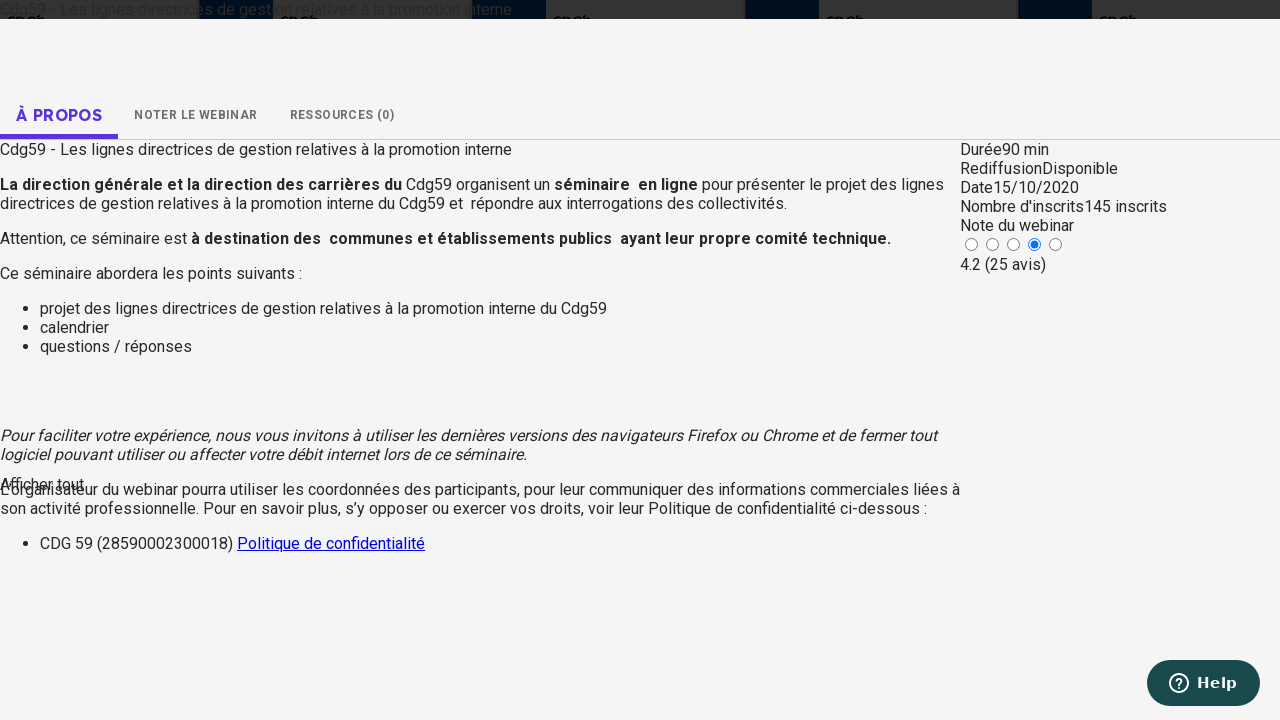

--- FILE ---
content_type: text/html; charset=utf-8
request_url: https://webikeo.fr/webinar/replay/Nrh4vPekFRxO2vraMoUw
body_size: 42900
content:
<!DOCTYPE html><html lang="fr"><head><meta charSet="utf-8"/><title>Webikeo</title><link rel="apple-touch-icon" sizes="114x114" href="/apple-touch-icon.png"/><link rel="icon" type="image/png" sizes="32x32" href="/favicon-32x32.png"/><link rel="icon" type="image/png" sizes="16x16" href="/favicon-16x16.png"/><link rel="manifest" href="/site.webmanifest"/><link rel="mask-icon" href="/safari-pinned-tab.svg" color="#5bbad5"/><meta name="msapplication-TileColor" content="#da532c"/><meta name="theme-color" content="#ffffff"/><meta name="viewport" content="width=device-width, initial-scale=1"/><meta name="ipd:brandname" content="Webikeo"/><meta name="ipd:siteName" content="Webikeo"/><meta name="ipd:cmp" content="didomi"/><meta name="ipd:pageType"/><meta name="next-head-count" content="14"/><script type="text/javascript">window.NREUM||(NREUM={});NREUM.info = {"agent":"","beacon":"bam.eu01.nr-data.net","errorBeacon":"bam.eu01.nr-data.net","licenseKey":"NRJS-28f3afdafdc4df6b264","applicationID":"427342111","agentToken":null,"applicationTime":31.433783,"transactionName":"MhBSZQoZDxdTBkJRXAtaZ1QaPhMFXwBBV0EOIEJYVzYEHEYPRRd0ICEfHg8dAw1cBEQXaEtbHl0ZFgUNXAJr","queueTime":0,"ttGuid":"ef2d9919833157a3"}; (window.NREUM||(NREUM={})).init={privacy:{cookies_enabled:true},ajax:{deny_list:["bam.eu01.nr-data.net"]},feature_flags:["soft_nav"],distributed_tracing:{enabled:true}};(window.NREUM||(NREUM={})).loader_config={agentID:"538649324",accountID:"4489994",trustKey:"4340310",xpid:"UAIPWF9aDBAEVlZRAwMGV1U=",licenseKey:"NRJS-28f3afdafdc4df6b264",applicationID:"427342111",browserID:"538649324"};;/*! For license information please see nr-loader-spa-1.308.0.min.js.LICENSE.txt */
(()=>{var e,t,r={384:(e,t,r)=>{"use strict";r.d(t,{NT:()=>a,US:()=>u,Zm:()=>o,bQ:()=>d,dV:()=>c,pV:()=>l});var n=r(6154),i=r(1863),s=r(1910);const a={beacon:"bam.nr-data.net",errorBeacon:"bam.nr-data.net"};function o(){return n.gm.NREUM||(n.gm.NREUM={}),void 0===n.gm.newrelic&&(n.gm.newrelic=n.gm.NREUM),n.gm.NREUM}function c(){let e=o();return e.o||(e.o={ST:n.gm.setTimeout,SI:n.gm.setImmediate||n.gm.setInterval,CT:n.gm.clearTimeout,XHR:n.gm.XMLHttpRequest,REQ:n.gm.Request,EV:n.gm.Event,PR:n.gm.Promise,MO:n.gm.MutationObserver,FETCH:n.gm.fetch,WS:n.gm.WebSocket},(0,s.i)(...Object.values(e.o))),e}function d(e,t){let r=o();r.initializedAgents??={},t.initializedAt={ms:(0,i.t)(),date:new Date},r.initializedAgents[e]=t}function u(e,t){o()[e]=t}function l(){return function(){let e=o();const t=e.info||{};e.info={beacon:a.beacon,errorBeacon:a.errorBeacon,...t}}(),function(){let e=o();const t=e.init||{};e.init={...t}}(),c(),function(){let e=o();const t=e.loader_config||{};e.loader_config={...t}}(),o()}},782:(e,t,r)=>{"use strict";r.d(t,{T:()=>n});const n=r(860).K7.pageViewTiming},860:(e,t,r)=>{"use strict";r.d(t,{$J:()=>u,K7:()=>c,P3:()=>d,XX:()=>i,Yy:()=>o,df:()=>s,qY:()=>n,v4:()=>a});const n="events",i="jserrors",s="browser/blobs",a="rum",o="browser/logs",c={ajax:"ajax",genericEvents:"generic_events",jserrors:i,logging:"logging",metrics:"metrics",pageAction:"page_action",pageViewEvent:"page_view_event",pageViewTiming:"page_view_timing",sessionReplay:"session_replay",sessionTrace:"session_trace",softNav:"soft_navigations",spa:"spa"},d={[c.pageViewEvent]:1,[c.pageViewTiming]:2,[c.metrics]:3,[c.jserrors]:4,[c.spa]:5,[c.ajax]:6,[c.sessionTrace]:7,[c.softNav]:8,[c.sessionReplay]:9,[c.logging]:10,[c.genericEvents]:11},u={[c.pageViewEvent]:a,[c.pageViewTiming]:n,[c.ajax]:n,[c.spa]:n,[c.softNav]:n,[c.metrics]:i,[c.jserrors]:i,[c.sessionTrace]:s,[c.sessionReplay]:s,[c.logging]:o,[c.genericEvents]:"ins"}},944:(e,t,r)=>{"use strict";r.d(t,{R:()=>i});var n=r(3241);function i(e,t){"function"==typeof console.debug&&(console.debug("New Relic Warning: https://github.com/newrelic/newrelic-browser-agent/blob/main/docs/warning-codes.md#".concat(e),t),(0,n.W)({agentIdentifier:null,drained:null,type:"data",name:"warn",feature:"warn",data:{code:e,secondary:t}}))}},993:(e,t,r)=>{"use strict";r.d(t,{A$:()=>s,ET:()=>a,TZ:()=>o,p_:()=>i});var n=r(860);const i={ERROR:"ERROR",WARN:"WARN",INFO:"INFO",DEBUG:"DEBUG",TRACE:"TRACE"},s={OFF:0,ERROR:1,WARN:2,INFO:3,DEBUG:4,TRACE:5},a="log",o=n.K7.logging},1541:(e,t,r)=>{"use strict";r.d(t,{U:()=>i,f:()=>n});const n={MFE:"MFE",BA:"BA"};function i(e,t){if(2!==t?.harvestEndpointVersion)return{};const r=t.agentRef.runtime.appMetadata.agents[0].entityGuid;return e?{"source.id":e.id,"source.name":e.name,"source.type":e.type,"parent.id":e.parent?.id||r,"parent.type":e.parent?.type||n.BA}:{"entity.guid":r,appId:t.agentRef.info.applicationID}}},1687:(e,t,r)=>{"use strict";r.d(t,{Ak:()=>d,Ze:()=>h,x3:()=>u});var n=r(3241),i=r(7836),s=r(3606),a=r(860),o=r(2646);const c={};function d(e,t){const r={staged:!1,priority:a.P3[t]||0};l(e),c[e].get(t)||c[e].set(t,r)}function u(e,t){e&&c[e]&&(c[e].get(t)&&c[e].delete(t),p(e,t,!1),c[e].size&&f(e))}function l(e){if(!e)throw new Error("agentIdentifier required");c[e]||(c[e]=new Map)}function h(e="",t="feature",r=!1){if(l(e),!e||!c[e].get(t)||r)return p(e,t);c[e].get(t).staged=!0,f(e)}function f(e){const t=Array.from(c[e]);t.every(([e,t])=>t.staged)&&(t.sort((e,t)=>e[1].priority-t[1].priority),t.forEach(([t])=>{c[e].delete(t),p(e,t)}))}function p(e,t,r=!0){const a=e?i.ee.get(e):i.ee,c=s.i.handlers;if(!a.aborted&&a.backlog&&c){if((0,n.W)({agentIdentifier:e,type:"lifecycle",name:"drain",feature:t}),r){const e=a.backlog[t],r=c[t];if(r){for(let t=0;e&&t<e.length;++t)g(e[t],r);Object.entries(r).forEach(([e,t])=>{Object.values(t||{}).forEach(t=>{t[0]?.on&&t[0]?.context()instanceof o.y&&t[0].on(e,t[1])})})}}a.isolatedBacklog||delete c[t],a.backlog[t]=null,a.emit("drain-"+t,[])}}function g(e,t){var r=e[1];Object.values(t[r]||{}).forEach(t=>{var r=e[0];if(t[0]===r){var n=t[1],i=e[3],s=e[2];n.apply(i,s)}})}},1738:(e,t,r)=>{"use strict";r.d(t,{U:()=>f,Y:()=>h});var n=r(3241),i=r(9908),s=r(1863),a=r(944),o=r(5701),c=r(3969),d=r(8362),u=r(860),l=r(4261);function h(e,t,r,s){const h=s||r;!h||h[e]&&h[e]!==d.d.prototype[e]||(h[e]=function(){(0,i.p)(c.xV,["API/"+e+"/called"],void 0,u.K7.metrics,r.ee),(0,n.W)({agentIdentifier:r.agentIdentifier,drained:!!o.B?.[r.agentIdentifier],type:"data",name:"api",feature:l.Pl+e,data:{}});try{return t.apply(this,arguments)}catch(e){(0,a.R)(23,e)}})}function f(e,t,r,n,a){const o=e.info;null===r?delete o.jsAttributes[t]:o.jsAttributes[t]=r,(a||null===r)&&(0,i.p)(l.Pl+n,[(0,s.t)(),t,r],void 0,"session",e.ee)}},1741:(e,t,r)=>{"use strict";r.d(t,{W:()=>s});var n=r(944),i=r(4261);class s{#e(e,...t){if(this[e]!==s.prototype[e])return this[e](...t);(0,n.R)(35,e)}addPageAction(e,t){return this.#e(i.hG,e,t)}register(e){return this.#e(i.eY,e)}recordCustomEvent(e,t){return this.#e(i.fF,e,t)}setPageViewName(e,t){return this.#e(i.Fw,e,t)}setCustomAttribute(e,t,r){return this.#e(i.cD,e,t,r)}noticeError(e,t){return this.#e(i.o5,e,t)}setUserId(e,t=!1){return this.#e(i.Dl,e,t)}setApplicationVersion(e){return this.#e(i.nb,e)}setErrorHandler(e){return this.#e(i.bt,e)}addRelease(e,t){return this.#e(i.k6,e,t)}log(e,t){return this.#e(i.$9,e,t)}start(){return this.#e(i.d3)}finished(e){return this.#e(i.BL,e)}recordReplay(){return this.#e(i.CH)}pauseReplay(){return this.#e(i.Tb)}addToTrace(e){return this.#e(i.U2,e)}setCurrentRouteName(e){return this.#e(i.PA,e)}interaction(e){return this.#e(i.dT,e)}wrapLogger(e,t,r){return this.#e(i.Wb,e,t,r)}measure(e,t){return this.#e(i.V1,e,t)}consent(e){return this.#e(i.Pv,e)}}},1863:(e,t,r)=>{"use strict";function n(){return Math.floor(performance.now())}r.d(t,{t:()=>n})},1910:(e,t,r)=>{"use strict";r.d(t,{i:()=>s});var n=r(944);const i=new Map;function s(...e){return e.every(e=>{if(i.has(e))return i.get(e);const t="function"==typeof e?e.toString():"",r=t.includes("[native code]"),s=t.includes("nrWrapper");return r||s||(0,n.R)(64,e?.name||t),i.set(e,r),r})}},2555:(e,t,r)=>{"use strict";r.d(t,{D:()=>o,f:()=>a});var n=r(384),i=r(8122);const s={beacon:n.NT.beacon,errorBeacon:n.NT.errorBeacon,licenseKey:void 0,applicationID:void 0,sa:void 0,queueTime:void 0,applicationTime:void 0,ttGuid:void 0,user:void 0,account:void 0,product:void 0,extra:void 0,jsAttributes:{},userAttributes:void 0,atts:void 0,transactionName:void 0,tNamePlain:void 0};function a(e){try{return!!e.licenseKey&&!!e.errorBeacon&&!!e.applicationID}catch(e){return!1}}const o=e=>(0,i.a)(e,s)},2614:(e,t,r)=>{"use strict";r.d(t,{BB:()=>a,H3:()=>n,g:()=>d,iL:()=>c,tS:()=>o,uh:()=>i,wk:()=>s});const n="NRBA",i="SESSION",s=144e5,a=18e5,o={STARTED:"session-started",PAUSE:"session-pause",RESET:"session-reset",RESUME:"session-resume",UPDATE:"session-update"},c={SAME_TAB:"same-tab",CROSS_TAB:"cross-tab"},d={OFF:0,FULL:1,ERROR:2}},2646:(e,t,r)=>{"use strict";r.d(t,{y:()=>n});class n{constructor(e){this.contextId=e}}},2843:(e,t,r)=>{"use strict";r.d(t,{G:()=>s,u:()=>i});var n=r(3878);function i(e,t=!1,r,i){(0,n.DD)("visibilitychange",function(){if(t)return void("hidden"===document.visibilityState&&e());e(document.visibilityState)},r,i)}function s(e,t,r){(0,n.sp)("pagehide",e,t,r)}},3241:(e,t,r)=>{"use strict";r.d(t,{W:()=>s});var n=r(6154);const i="newrelic";function s(e={}){try{n.gm.dispatchEvent(new CustomEvent(i,{detail:e}))}catch(e){}}},3304:(e,t,r)=>{"use strict";r.d(t,{A:()=>s});var n=r(7836);const i=()=>{const e=new WeakSet;return(t,r)=>{if("object"==typeof r&&null!==r){if(e.has(r))return;e.add(r)}return r}};function s(e){try{return JSON.stringify(e,i())??""}catch(e){try{n.ee.emit("internal-error",[e])}catch(e){}return""}}},3333:(e,t,r)=>{"use strict";r.d(t,{$v:()=>u,TZ:()=>n,Xh:()=>c,Zp:()=>i,kd:()=>d,mq:()=>o,nf:()=>a,qN:()=>s});const n=r(860).K7.genericEvents,i=["auxclick","click","copy","keydown","paste","scrollend"],s=["focus","blur"],a=4,o=1e3,c=2e3,d=["PageAction","UserAction","BrowserPerformance"],u={RESOURCES:"experimental.resources",REGISTER:"register"}},3434:(e,t,r)=>{"use strict";r.d(t,{Jt:()=>s,YM:()=>d});var n=r(7836),i=r(5607);const s="nr@original:".concat(i.W),a=50;var o=Object.prototype.hasOwnProperty,c=!1;function d(e,t){return e||(e=n.ee),r.inPlace=function(e,t,n,i,s){n||(n="");const a="-"===n.charAt(0);for(let o=0;o<t.length;o++){const c=t[o],d=e[c];l(d)||(e[c]=r(d,a?c+n:n,i,c,s))}},r.flag=s,r;function r(t,r,n,c,d){return l(t)?t:(r||(r=""),nrWrapper[s]=t,function(e,t,r){if(Object.defineProperty&&Object.keys)try{return Object.keys(e).forEach(function(r){Object.defineProperty(t,r,{get:function(){return e[r]},set:function(t){return e[r]=t,t}})}),t}catch(e){u([e],r)}for(var n in e)o.call(e,n)&&(t[n]=e[n])}(t,nrWrapper,e),nrWrapper);function nrWrapper(){var s,o,l,h;let f;try{o=this,s=[...arguments],l="function"==typeof n?n(s,o):n||{}}catch(t){u([t,"",[s,o,c],l],e)}i(r+"start",[s,o,c],l,d);const p=performance.now();let g;try{return h=t.apply(o,s),g=performance.now(),h}catch(e){throw g=performance.now(),i(r+"err",[s,o,e],l,d),f=e,f}finally{const e=g-p,t={start:p,end:g,duration:e,isLongTask:e>=a,methodName:c,thrownError:f};t.isLongTask&&i("long-task",[t,o],l,d),i(r+"end",[s,o,h],l,d)}}}function i(r,n,i,s){if(!c||t){var a=c;c=!0;try{e.emit(r,n,i,t,s)}catch(t){u([t,r,n,i],e)}c=a}}}function u(e,t){t||(t=n.ee);try{t.emit("internal-error",e)}catch(e){}}function l(e){return!(e&&"function"==typeof e&&e.apply&&!e[s])}},3606:(e,t,r)=>{"use strict";r.d(t,{i:()=>s});var n=r(9908);s.on=a;var i=s.handlers={};function s(e,t,r,s){a(s||n.d,i,e,t,r)}function a(e,t,r,i,s){s||(s="feature"),e||(e=n.d);var a=t[s]=t[s]||{};(a[r]=a[r]||[]).push([e,i])}},3738:(e,t,r)=>{"use strict";r.d(t,{He:()=>i,Kp:()=>o,Lc:()=>d,Rz:()=>u,TZ:()=>n,bD:()=>s,d3:()=>a,jx:()=>l,sl:()=>h,uP:()=>c});const n=r(860).K7.sessionTrace,i="bstResource",s="resource",a="-start",o="-end",c="fn"+a,d="fn"+o,u="pushState",l=1e3,h=3e4},3785:(e,t,r)=>{"use strict";r.d(t,{R:()=>c,b:()=>d});var n=r(9908),i=r(1863),s=r(860),a=r(3969),o=r(993);function c(e,t,r={},c=o.p_.INFO,d=!0,u,l=(0,i.t)()){(0,n.p)(a.xV,["API/logging/".concat(c.toLowerCase(),"/called")],void 0,s.K7.metrics,e),(0,n.p)(o.ET,[l,t,r,c,d,u],void 0,s.K7.logging,e)}function d(e){return"string"==typeof e&&Object.values(o.p_).some(t=>t===e.toUpperCase().trim())}},3878:(e,t,r)=>{"use strict";function n(e,t){return{capture:e,passive:!1,signal:t}}function i(e,t,r=!1,i){window.addEventListener(e,t,n(r,i))}function s(e,t,r=!1,i){document.addEventListener(e,t,n(r,i))}r.d(t,{DD:()=>s,jT:()=>n,sp:()=>i})},3962:(e,t,r)=>{"use strict";r.d(t,{AM:()=>a,O2:()=>l,OV:()=>s,Qu:()=>h,TZ:()=>c,ih:()=>f,pP:()=>o,t1:()=>u,tC:()=>i,wD:()=>d});var n=r(860);const i=["click","keydown","submit"],s="popstate",a="api",o="initialPageLoad",c=n.K7.softNav,d=5e3,u=500,l={INITIAL_PAGE_LOAD:"",ROUTE_CHANGE:1,UNSPECIFIED:2},h={INTERACTION:1,AJAX:2,CUSTOM_END:3,CUSTOM_TRACER:4},f={IP:"in progress",PF:"pending finish",FIN:"finished",CAN:"cancelled"}},3969:(e,t,r)=>{"use strict";r.d(t,{TZ:()=>n,XG:()=>o,rs:()=>i,xV:()=>a,z_:()=>s});const n=r(860).K7.metrics,i="sm",s="cm",a="storeSupportabilityMetrics",o="storeEventMetrics"},4234:(e,t,r)=>{"use strict";r.d(t,{W:()=>s});var n=r(7836),i=r(1687);class s{constructor(e,t){this.agentIdentifier=e,this.ee=n.ee.get(e),this.featureName=t,this.blocked=!1}deregisterDrain(){(0,i.x3)(this.agentIdentifier,this.featureName)}}},4261:(e,t,r)=>{"use strict";r.d(t,{$9:()=>u,BL:()=>c,CH:()=>p,Dl:()=>R,Fw:()=>w,PA:()=>v,Pl:()=>n,Pv:()=>A,Tb:()=>h,U2:()=>a,V1:()=>E,Wb:()=>T,bt:()=>y,cD:()=>b,d3:()=>x,dT:()=>d,eY:()=>g,fF:()=>f,hG:()=>s,hw:()=>i,k6:()=>o,nb:()=>m,o5:()=>l});const n="api-",i=n+"ixn-",s="addPageAction",a="addToTrace",o="addRelease",c="finished",d="interaction",u="log",l="noticeError",h="pauseReplay",f="recordCustomEvent",p="recordReplay",g="register",m="setApplicationVersion",v="setCurrentRouteName",b="setCustomAttribute",y="setErrorHandler",w="setPageViewName",R="setUserId",x="start",T="wrapLogger",E="measure",A="consent"},5205:(e,t,r)=>{"use strict";r.d(t,{j:()=>S});var n=r(384),i=r(1741);var s=r(2555),a=r(3333);const o=e=>{if(!e||"string"!=typeof e)return!1;try{document.createDocumentFragment().querySelector(e)}catch{return!1}return!0};var c=r(2614),d=r(944),u=r(8122);const l="[data-nr-mask]",h=e=>(0,u.a)(e,(()=>{const e={feature_flags:[],experimental:{allow_registered_children:!1,resources:!1},mask_selector:"*",block_selector:"[data-nr-block]",mask_input_options:{color:!1,date:!1,"datetime-local":!1,email:!1,month:!1,number:!1,range:!1,search:!1,tel:!1,text:!1,time:!1,url:!1,week:!1,textarea:!1,select:!1,password:!0}};return{ajax:{deny_list:void 0,block_internal:!0,enabled:!0,autoStart:!0},api:{get allow_registered_children(){return e.feature_flags.includes(a.$v.REGISTER)||e.experimental.allow_registered_children},set allow_registered_children(t){e.experimental.allow_registered_children=t},duplicate_registered_data:!1},browser_consent_mode:{enabled:!1},distributed_tracing:{enabled:void 0,exclude_newrelic_header:void 0,cors_use_newrelic_header:void 0,cors_use_tracecontext_headers:void 0,allowed_origins:void 0},get feature_flags(){return e.feature_flags},set feature_flags(t){e.feature_flags=t},generic_events:{enabled:!0,autoStart:!0},harvest:{interval:30},jserrors:{enabled:!0,autoStart:!0},logging:{enabled:!0,autoStart:!0},metrics:{enabled:!0,autoStart:!0},obfuscate:void 0,page_action:{enabled:!0},page_view_event:{enabled:!0,autoStart:!0},page_view_timing:{enabled:!0,autoStart:!0},performance:{capture_marks:!1,capture_measures:!1,capture_detail:!0,resources:{get enabled(){return e.feature_flags.includes(a.$v.RESOURCES)||e.experimental.resources},set enabled(t){e.experimental.resources=t},asset_types:[],first_party_domains:[],ignore_newrelic:!0}},privacy:{cookies_enabled:!0},proxy:{assets:void 0,beacon:void 0},session:{expiresMs:c.wk,inactiveMs:c.BB},session_replay:{autoStart:!0,enabled:!1,preload:!1,sampling_rate:10,error_sampling_rate:100,collect_fonts:!1,inline_images:!1,fix_stylesheets:!0,mask_all_inputs:!0,get mask_text_selector(){return e.mask_selector},set mask_text_selector(t){o(t)?e.mask_selector="".concat(t,",").concat(l):""===t||null===t?e.mask_selector=l:(0,d.R)(5,t)},get block_class(){return"nr-block"},get ignore_class(){return"nr-ignore"},get mask_text_class(){return"nr-mask"},get block_selector(){return e.block_selector},set block_selector(t){o(t)?e.block_selector+=",".concat(t):""!==t&&(0,d.R)(6,t)},get mask_input_options(){return e.mask_input_options},set mask_input_options(t){t&&"object"==typeof t?e.mask_input_options={...t,password:!0}:(0,d.R)(7,t)}},session_trace:{enabled:!0,autoStart:!0},soft_navigations:{enabled:!0,autoStart:!0},spa:{enabled:!0,autoStart:!0},ssl:void 0,user_actions:{enabled:!0,elementAttributes:["id","className","tagName","type"]}}})());var f=r(6154),p=r(9324);let g=0;const m={buildEnv:p.F3,distMethod:p.Xs,version:p.xv,originTime:f.WN},v={consented:!1},b={appMetadata:{},get consented(){return this.session?.state?.consent||v.consented},set consented(e){v.consented=e},customTransaction:void 0,denyList:void 0,disabled:!1,harvester:void 0,isolatedBacklog:!1,isRecording:!1,loaderType:void 0,maxBytes:3e4,obfuscator:void 0,onerror:void 0,ptid:void 0,releaseIds:{},session:void 0,timeKeeper:void 0,registeredEntities:[],jsAttributesMetadata:{bytes:0},get harvestCount(){return++g}},y=e=>{const t=(0,u.a)(e,b),r=Object.keys(m).reduce((e,t)=>(e[t]={value:m[t],writable:!1,configurable:!0,enumerable:!0},e),{});return Object.defineProperties(t,r)};var w=r(5701);const R=e=>{const t=e.startsWith("http");e+="/",r.p=t?e:"https://"+e};var x=r(7836),T=r(3241);const E={accountID:void 0,trustKey:void 0,agentID:void 0,licenseKey:void 0,applicationID:void 0,xpid:void 0},A=e=>(0,u.a)(e,E),_=new Set;function S(e,t={},r,a){let{init:o,info:c,loader_config:d,runtime:u={},exposed:l=!0}=t;if(!c){const e=(0,n.pV)();o=e.init,c=e.info,d=e.loader_config}e.init=h(o||{}),e.loader_config=A(d||{}),c.jsAttributes??={},f.bv&&(c.jsAttributes.isWorker=!0),e.info=(0,s.D)(c);const p=e.init,g=[c.beacon,c.errorBeacon];_.has(e.agentIdentifier)||(p.proxy.assets&&(R(p.proxy.assets),g.push(p.proxy.assets)),p.proxy.beacon&&g.push(p.proxy.beacon),e.beacons=[...g],function(e){const t=(0,n.pV)();Object.getOwnPropertyNames(i.W.prototype).forEach(r=>{const n=i.W.prototype[r];if("function"!=typeof n||"constructor"===n)return;let s=t[r];e[r]&&!1!==e.exposed&&"micro-agent"!==e.runtime?.loaderType&&(t[r]=(...t)=>{const n=e[r](...t);return s?s(...t):n})})}(e),(0,n.US)("activatedFeatures",w.B)),u.denyList=[...p.ajax.deny_list||[],...p.ajax.block_internal?g:[]],u.ptid=e.agentIdentifier,u.loaderType=r,e.runtime=y(u),_.has(e.agentIdentifier)||(e.ee=x.ee.get(e.agentIdentifier),e.exposed=l,(0,T.W)({agentIdentifier:e.agentIdentifier,drained:!!w.B?.[e.agentIdentifier],type:"lifecycle",name:"initialize",feature:void 0,data:e.config})),_.add(e.agentIdentifier)}},5270:(e,t,r)=>{"use strict";r.d(t,{Aw:()=>a,SR:()=>s,rF:()=>o});var n=r(384),i=r(7767);function s(e){return!!(0,n.dV)().o.MO&&(0,i.V)(e)&&!0===e?.session_trace.enabled}function a(e){return!0===e?.session_replay.preload&&s(e)}function o(e,t){try{if("string"==typeof t?.type){if("password"===t.type.toLowerCase())return"*".repeat(e?.length||0);if(void 0!==t?.dataset?.nrUnmask||t?.classList?.contains("nr-unmask"))return e}}catch(e){}return"string"==typeof e?e.replace(/[\S]/g,"*"):"*".repeat(e?.length||0)}},5289:(e,t,r)=>{"use strict";r.d(t,{GG:()=>a,Qr:()=>c,sB:()=>o});var n=r(3878),i=r(6389);function s(){return"undefined"==typeof document||"complete"===document.readyState}function a(e,t){if(s())return e();const r=(0,i.J)(e),a=setInterval(()=>{s()&&(clearInterval(a),r())},500);(0,n.sp)("load",r,t)}function o(e){if(s())return e();(0,n.DD)("DOMContentLoaded",e)}function c(e){if(s())return e();(0,n.sp)("popstate",e)}},5607:(e,t,r)=>{"use strict";r.d(t,{W:()=>n});const n=(0,r(9566).bz)()},5701:(e,t,r)=>{"use strict";r.d(t,{B:()=>s,t:()=>a});var n=r(3241);const i=new Set,s={};function a(e,t){const r=t.agentIdentifier;s[r]??={},e&&"object"==typeof e&&(i.has(r)||(t.ee.emit("rumresp",[e]),s[r]=e,i.add(r),(0,n.W)({agentIdentifier:r,loaded:!0,drained:!0,type:"lifecycle",name:"load",feature:void 0,data:e})))}},6154:(e,t,r)=>{"use strict";r.d(t,{OF:()=>d,RI:()=>i,WN:()=>h,bv:()=>s,eN:()=>f,gm:()=>a,lR:()=>l,m:()=>c,mw:()=>o,sb:()=>u});var n=r(1863);const i="undefined"!=typeof window&&!!window.document,s="undefined"!=typeof WorkerGlobalScope&&("undefined"!=typeof self&&self instanceof WorkerGlobalScope&&self.navigator instanceof WorkerNavigator||"undefined"!=typeof globalThis&&globalThis instanceof WorkerGlobalScope&&globalThis.navigator instanceof WorkerNavigator),a=i?window:"undefined"!=typeof WorkerGlobalScope&&("undefined"!=typeof self&&self instanceof WorkerGlobalScope&&self||"undefined"!=typeof globalThis&&globalThis instanceof WorkerGlobalScope&&globalThis),o=Boolean("hidden"===a?.document?.visibilityState),c=""+a?.location,d=/iPad|iPhone|iPod/.test(a.navigator?.userAgent),u=d&&"undefined"==typeof SharedWorker,l=(()=>{const e=a.navigator?.userAgent?.match(/Firefox[/\s](\d+\.\d+)/);return Array.isArray(e)&&e.length>=2?+e[1]:0})(),h=Date.now()-(0,n.t)(),f=()=>"undefined"!=typeof PerformanceNavigationTiming&&a?.performance?.getEntriesByType("navigation")?.[0]?.responseStart},6344:(e,t,r)=>{"use strict";r.d(t,{BB:()=>u,Qb:()=>l,TZ:()=>i,Ug:()=>a,Vh:()=>s,_s:()=>o,bc:()=>d,yP:()=>c});var n=r(2614);const i=r(860).K7.sessionReplay,s="errorDuringReplay",a=.12,o={DomContentLoaded:0,Load:1,FullSnapshot:2,IncrementalSnapshot:3,Meta:4,Custom:5},c={[n.g.ERROR]:15e3,[n.g.FULL]:3e5,[n.g.OFF]:0},d={RESET:{message:"Session was reset",sm:"Reset"},IMPORT:{message:"Recorder failed to import",sm:"Import"},TOO_MANY:{message:"429: Too Many Requests",sm:"Too-Many"},TOO_BIG:{message:"Payload was too large",sm:"Too-Big"},CROSS_TAB:{message:"Session Entity was set to OFF on another tab",sm:"Cross-Tab"},ENTITLEMENTS:{message:"Session Replay is not allowed and will not be started",sm:"Entitlement"}},u=5e3,l={API:"api",RESUME:"resume",SWITCH_TO_FULL:"switchToFull",INITIALIZE:"initialize",PRELOAD:"preload"}},6389:(e,t,r)=>{"use strict";function n(e,t=500,r={}){const n=r?.leading||!1;let i;return(...r)=>{n&&void 0===i&&(e.apply(this,r),i=setTimeout(()=>{i=clearTimeout(i)},t)),n||(clearTimeout(i),i=setTimeout(()=>{e.apply(this,r)},t))}}function i(e){let t=!1;return(...r)=>{t||(t=!0,e.apply(this,r))}}r.d(t,{J:()=>i,s:()=>n})},6630:(e,t,r)=>{"use strict";r.d(t,{T:()=>n});const n=r(860).K7.pageViewEvent},6774:(e,t,r)=>{"use strict";r.d(t,{T:()=>n});const n=r(860).K7.jserrors},7295:(e,t,r)=>{"use strict";r.d(t,{Xv:()=>a,gX:()=>i,iW:()=>s});var n=[];function i(e){if(!e||s(e))return!1;if(0===n.length)return!0;if("*"===n[0].hostname)return!1;for(var t=0;t<n.length;t++){var r=n[t];if(r.hostname.test(e.hostname)&&r.pathname.test(e.pathname))return!1}return!0}function s(e){return void 0===e.hostname}function a(e){if(n=[],e&&e.length)for(var t=0;t<e.length;t++){let r=e[t];if(!r)continue;if("*"===r)return void(n=[{hostname:"*"}]);0===r.indexOf("http://")?r=r.substring(7):0===r.indexOf("https://")&&(r=r.substring(8));const i=r.indexOf("/");let s,a;i>0?(s=r.substring(0,i),a=r.substring(i)):(s=r,a="*");let[c]=s.split(":");n.push({hostname:o(c),pathname:o(a,!0)})}}function o(e,t=!1){const r=e.replace(/[.+?^${}()|[\]\\]/g,e=>"\\"+e).replace(/\*/g,".*?");return new RegExp((t?"^":"")+r+"$")}},7485:(e,t,r)=>{"use strict";r.d(t,{D:()=>i});var n=r(6154);function i(e){if(0===(e||"").indexOf("data:"))return{protocol:"data"};try{const t=new URL(e,location.href),r={port:t.port,hostname:t.hostname,pathname:t.pathname,search:t.search,protocol:t.protocol.slice(0,t.protocol.indexOf(":")),sameOrigin:t.protocol===n.gm?.location?.protocol&&t.host===n.gm?.location?.host};return r.port&&""!==r.port||("http:"===t.protocol&&(r.port="80"),"https:"===t.protocol&&(r.port="443")),r.pathname&&""!==r.pathname?r.pathname.startsWith("/")||(r.pathname="/".concat(r.pathname)):r.pathname="/",r}catch(e){return{}}}},7699:(e,t,r)=>{"use strict";r.d(t,{It:()=>s,KC:()=>o,No:()=>i,qh:()=>a});var n=r(860);const i=16e3,s=1e6,a="SESSION_ERROR",o={[n.K7.logging]:!0,[n.K7.genericEvents]:!1,[n.K7.jserrors]:!1,[n.K7.ajax]:!1}},7767:(e,t,r)=>{"use strict";r.d(t,{V:()=>i});var n=r(6154);const i=e=>n.RI&&!0===e?.privacy.cookies_enabled},7836:(e,t,r)=>{"use strict";r.d(t,{P:()=>o,ee:()=>c});var n=r(384),i=r(8990),s=r(2646),a=r(5607);const o="nr@context:".concat(a.W),c=function e(t,r){var n={},a={},u={},l=!1;try{l=16===r.length&&d.initializedAgents?.[r]?.runtime.isolatedBacklog}catch(e){}var h={on:p,addEventListener:p,removeEventListener:function(e,t){var r=n[e];if(!r)return;for(var i=0;i<r.length;i++)r[i]===t&&r.splice(i,1)},emit:function(e,r,n,i,s){!1!==s&&(s=!0);if(c.aborted&&!i)return;t&&s&&t.emit(e,r,n);var o=f(n);g(e).forEach(e=>{e.apply(o,r)});var d=v()[a[e]];d&&d.push([h,e,r,o]);return o},get:m,listeners:g,context:f,buffer:function(e,t){const r=v();if(t=t||"feature",h.aborted)return;Object.entries(e||{}).forEach(([e,n])=>{a[n]=t,t in r||(r[t]=[])})},abort:function(){h._aborted=!0,Object.keys(h.backlog).forEach(e=>{delete h.backlog[e]})},isBuffering:function(e){return!!v()[a[e]]},debugId:r,backlog:l?{}:t&&"object"==typeof t.backlog?t.backlog:{},isolatedBacklog:l};return Object.defineProperty(h,"aborted",{get:()=>{let e=h._aborted||!1;return e||(t&&(e=t.aborted),e)}}),h;function f(e){return e&&e instanceof s.y?e:e?(0,i.I)(e,o,()=>new s.y(o)):new s.y(o)}function p(e,t){n[e]=g(e).concat(t)}function g(e){return n[e]||[]}function m(t){return u[t]=u[t]||e(h,t)}function v(){return h.backlog}}(void 0,"globalEE"),d=(0,n.Zm)();d.ee||(d.ee=c)},8122:(e,t,r)=>{"use strict";r.d(t,{a:()=>i});var n=r(944);function i(e,t){try{if(!e||"object"!=typeof e)return(0,n.R)(3);if(!t||"object"!=typeof t)return(0,n.R)(4);const r=Object.create(Object.getPrototypeOf(t),Object.getOwnPropertyDescriptors(t)),s=0===Object.keys(r).length?e:r;for(let a in s)if(void 0!==e[a])try{if(null===e[a]){r[a]=null;continue}Array.isArray(e[a])&&Array.isArray(t[a])?r[a]=Array.from(new Set([...e[a],...t[a]])):"object"==typeof e[a]&&"object"==typeof t[a]?r[a]=i(e[a],t[a]):r[a]=e[a]}catch(e){r[a]||(0,n.R)(1,e)}return r}catch(e){(0,n.R)(2,e)}}},8139:(e,t,r)=>{"use strict";r.d(t,{u:()=>h});var n=r(7836),i=r(3434),s=r(8990),a=r(6154);const o={},c=a.gm.XMLHttpRequest,d="addEventListener",u="removeEventListener",l="nr@wrapped:".concat(n.P);function h(e){var t=function(e){return(e||n.ee).get("events")}(e);if(o[t.debugId]++)return t;o[t.debugId]=1;var r=(0,i.YM)(t,!0);function h(e){r.inPlace(e,[d,u],"-",p)}function p(e,t){return e[1]}return"getPrototypeOf"in Object&&(a.RI&&f(document,h),c&&f(c.prototype,h),f(a.gm,h)),t.on(d+"-start",function(e,t){var n=e[1];if(null!==n&&("function"==typeof n||"object"==typeof n)&&"newrelic"!==e[0]){var i=(0,s.I)(n,l,function(){var e={object:function(){if("function"!=typeof n.handleEvent)return;return n.handleEvent.apply(n,arguments)},function:n}[typeof n];return e?r(e,"fn-",null,e.name||"anonymous"):n});this.wrapped=e[1]=i}}),t.on(u+"-start",function(e){e[1]=this.wrapped||e[1]}),t}function f(e,t,...r){let n=e;for(;"object"==typeof n&&!Object.prototype.hasOwnProperty.call(n,d);)n=Object.getPrototypeOf(n);n&&t(n,...r)}},8362:(e,t,r)=>{"use strict";r.d(t,{d:()=>s});var n=r(9566),i=r(1741);class s extends i.W{agentIdentifier=(0,n.LA)(16)}},8374:(e,t,r)=>{r.nc=(()=>{try{return document?.currentScript?.nonce}catch(e){}return""})()},8990:(e,t,r)=>{"use strict";r.d(t,{I:()=>i});var n=Object.prototype.hasOwnProperty;function i(e,t,r){if(n.call(e,t))return e[t];var i=r();if(Object.defineProperty&&Object.keys)try{return Object.defineProperty(e,t,{value:i,writable:!0,enumerable:!1}),i}catch(e){}return e[t]=i,i}},9119:(e,t,r)=>{"use strict";r.d(t,{L:()=>s});var n=/([^?#]*)[^#]*(#[^?]*|$).*/,i=/([^?#]*)().*/;function s(e,t){return e?e.replace(t?n:i,"$1$2"):e}},9300:(e,t,r)=>{"use strict";r.d(t,{T:()=>n});const n=r(860).K7.ajax},9324:(e,t,r)=>{"use strict";r.d(t,{AJ:()=>a,F3:()=>i,Xs:()=>s,Yq:()=>o,xv:()=>n});const n="1.308.0",i="PROD",s="CDN",a="@newrelic/rrweb",o="1.0.1"},9566:(e,t,r)=>{"use strict";r.d(t,{LA:()=>o,ZF:()=>c,bz:()=>a,el:()=>d});var n=r(6154);const i="xxxxxxxx-xxxx-4xxx-yxxx-xxxxxxxxxxxx";function s(e,t){return e?15&e[t]:16*Math.random()|0}function a(){const e=n.gm?.crypto||n.gm?.msCrypto;let t,r=0;return e&&e.getRandomValues&&(t=e.getRandomValues(new Uint8Array(30))),i.split("").map(e=>"x"===e?s(t,r++).toString(16):"y"===e?(3&s()|8).toString(16):e).join("")}function o(e){const t=n.gm?.crypto||n.gm?.msCrypto;let r,i=0;t&&t.getRandomValues&&(r=t.getRandomValues(new Uint8Array(e)));const a=[];for(var o=0;o<e;o++)a.push(s(r,i++).toString(16));return a.join("")}function c(){return o(16)}function d(){return o(32)}},9908:(e,t,r)=>{"use strict";r.d(t,{d:()=>n,p:()=>i});var n=r(7836).ee.get("handle");function i(e,t,r,i,s){s?(s.buffer([e],i),s.emit(e,t,r)):(n.buffer([e],i),n.emit(e,t,r))}}},n={};function i(e){var t=n[e];if(void 0!==t)return t.exports;var s=n[e]={exports:{}};return r[e](s,s.exports,i),s.exports}i.m=r,i.d=(e,t)=>{for(var r in t)i.o(t,r)&&!i.o(e,r)&&Object.defineProperty(e,r,{enumerable:!0,get:t[r]})},i.f={},i.e=e=>Promise.all(Object.keys(i.f).reduce((t,r)=>(i.f[r](e,t),t),[])),i.u=e=>({212:"nr-spa-compressor",249:"nr-spa-recorder",478:"nr-spa"}[e]+"-1.308.0.min.js"),i.o=(e,t)=>Object.prototype.hasOwnProperty.call(e,t),e={},t="NRBA-1.308.0.PROD:",i.l=(r,n,s,a)=>{if(e[r])e[r].push(n);else{var o,c;if(void 0!==s)for(var d=document.getElementsByTagName("script"),u=0;u<d.length;u++){var l=d[u];if(l.getAttribute("src")==r||l.getAttribute("data-webpack")==t+s){o=l;break}}if(!o){c=!0;var h={478:"sha512-RSfSVnmHk59T/uIPbdSE0LPeqcEdF4/+XhfJdBuccH5rYMOEZDhFdtnh6X6nJk7hGpzHd9Ujhsy7lZEz/ORYCQ==",249:"sha512-ehJXhmntm85NSqW4MkhfQqmeKFulra3klDyY0OPDUE+sQ3GokHlPh1pmAzuNy//3j4ac6lzIbmXLvGQBMYmrkg==",212:"sha512-B9h4CR46ndKRgMBcK+j67uSR2RCnJfGefU+A7FrgR/k42ovXy5x/MAVFiSvFxuVeEk/pNLgvYGMp1cBSK/G6Fg=="};(o=document.createElement("script")).charset="utf-8",i.nc&&o.setAttribute("nonce",i.nc),o.setAttribute("data-webpack",t+s),o.src=r,0!==o.src.indexOf(window.location.origin+"/")&&(o.crossOrigin="anonymous"),h[a]&&(o.integrity=h[a])}e[r]=[n];var f=(t,n)=>{o.onerror=o.onload=null,clearTimeout(p);var i=e[r];if(delete e[r],o.parentNode&&o.parentNode.removeChild(o),i&&i.forEach(e=>e(n)),t)return t(n)},p=setTimeout(f.bind(null,void 0,{type:"timeout",target:o}),12e4);o.onerror=f.bind(null,o.onerror),o.onload=f.bind(null,o.onload),c&&document.head.appendChild(o)}},i.r=e=>{"undefined"!=typeof Symbol&&Symbol.toStringTag&&Object.defineProperty(e,Symbol.toStringTag,{value:"Module"}),Object.defineProperty(e,"__esModule",{value:!0})},i.p="https://js-agent.newrelic.com/",(()=>{var e={38:0,788:0};i.f.j=(t,r)=>{var n=i.o(e,t)?e[t]:void 0;if(0!==n)if(n)r.push(n[2]);else{var s=new Promise((r,i)=>n=e[t]=[r,i]);r.push(n[2]=s);var a=i.p+i.u(t),o=new Error;i.l(a,r=>{if(i.o(e,t)&&(0!==(n=e[t])&&(e[t]=void 0),n)){var s=r&&("load"===r.type?"missing":r.type),a=r&&r.target&&r.target.src;o.message="Loading chunk "+t+" failed: ("+s+": "+a+")",o.name="ChunkLoadError",o.type=s,o.request=a,n[1](o)}},"chunk-"+t,t)}};var t=(t,r)=>{var n,s,[a,o,c]=r,d=0;if(a.some(t=>0!==e[t])){for(n in o)i.o(o,n)&&(i.m[n]=o[n]);if(c)c(i)}for(t&&t(r);d<a.length;d++)s=a[d],i.o(e,s)&&e[s]&&e[s][0](),e[s]=0},r=self["webpackChunk:NRBA-1.308.0.PROD"]=self["webpackChunk:NRBA-1.308.0.PROD"]||[];r.forEach(t.bind(null,0)),r.push=t.bind(null,r.push.bind(r))})(),(()=>{"use strict";i(8374);var e=i(8362),t=i(860);const r=Object.values(t.K7);var n=i(5205);var s=i(9908),a=i(1863),o=i(4261),c=i(1738);var d=i(1687),u=i(4234),l=i(5289),h=i(6154),f=i(944),p=i(5270),g=i(7767),m=i(6389),v=i(7699);class b extends u.W{constructor(e,t){super(e.agentIdentifier,t),this.agentRef=e,this.abortHandler=void 0,this.featAggregate=void 0,this.loadedSuccessfully=void 0,this.onAggregateImported=new Promise(e=>{this.loadedSuccessfully=e}),this.deferred=Promise.resolve(),!1===e.init[this.featureName].autoStart?this.deferred=new Promise((t,r)=>{this.ee.on("manual-start-all",(0,m.J)(()=>{(0,d.Ak)(e.agentIdentifier,this.featureName),t()}))}):(0,d.Ak)(e.agentIdentifier,t)}importAggregator(e,t,r={}){if(this.featAggregate)return;const n=async()=>{let n;await this.deferred;try{if((0,g.V)(e.init)){const{setupAgentSession:t}=await i.e(478).then(i.bind(i,8766));n=t(e)}}catch(e){(0,f.R)(20,e),this.ee.emit("internal-error",[e]),(0,s.p)(v.qh,[e],void 0,this.featureName,this.ee)}try{if(!this.#t(this.featureName,n,e.init))return(0,d.Ze)(this.agentIdentifier,this.featureName),void this.loadedSuccessfully(!1);const{Aggregate:i}=await t();this.featAggregate=new i(e,r),e.runtime.harvester.initializedAggregates.push(this.featAggregate),this.loadedSuccessfully(!0)}catch(e){(0,f.R)(34,e),this.abortHandler?.(),(0,d.Ze)(this.agentIdentifier,this.featureName,!0),this.loadedSuccessfully(!1),this.ee&&this.ee.abort()}};h.RI?(0,l.GG)(()=>n(),!0):n()}#t(e,r,n){if(this.blocked)return!1;switch(e){case t.K7.sessionReplay:return(0,p.SR)(n)&&!!r;case t.K7.sessionTrace:return!!r;default:return!0}}}var y=i(6630),w=i(2614),R=i(3241);class x extends b{static featureName=y.T;constructor(e){var t;super(e,y.T),this.setupInspectionEvents(e.agentIdentifier),t=e,(0,c.Y)(o.Fw,function(e,r){"string"==typeof e&&("/"!==e.charAt(0)&&(e="/"+e),t.runtime.customTransaction=(r||"http://custom.transaction")+e,(0,s.p)(o.Pl+o.Fw,[(0,a.t)()],void 0,void 0,t.ee))},t),this.importAggregator(e,()=>i.e(478).then(i.bind(i,2467)))}setupInspectionEvents(e){const t=(t,r)=>{t&&(0,R.W)({agentIdentifier:e,timeStamp:t.timeStamp,loaded:"complete"===t.target.readyState,type:"window",name:r,data:t.target.location+""})};(0,l.sB)(e=>{t(e,"DOMContentLoaded")}),(0,l.GG)(e=>{t(e,"load")}),(0,l.Qr)(e=>{t(e,"navigate")}),this.ee.on(w.tS.UPDATE,(t,r)=>{(0,R.W)({agentIdentifier:e,type:"lifecycle",name:"session",data:r})})}}var T=i(384);class E extends e.d{constructor(e){var t;(super(),h.gm)?(this.features={},(0,T.bQ)(this.agentIdentifier,this),this.desiredFeatures=new Set(e.features||[]),this.desiredFeatures.add(x),(0,n.j)(this,e,e.loaderType||"agent"),t=this,(0,c.Y)(o.cD,function(e,r,n=!1){if("string"==typeof e){if(["string","number","boolean"].includes(typeof r)||null===r)return(0,c.U)(t,e,r,o.cD,n);(0,f.R)(40,typeof r)}else(0,f.R)(39,typeof e)},t),function(e){(0,c.Y)(o.Dl,function(t,r=!1){if("string"!=typeof t&&null!==t)return void(0,f.R)(41,typeof t);const n=e.info.jsAttributes["enduser.id"];r&&null!=n&&n!==t?(0,s.p)(o.Pl+"setUserIdAndResetSession",[t],void 0,"session",e.ee):(0,c.U)(e,"enduser.id",t,o.Dl,!0)},e)}(this),function(e){(0,c.Y)(o.nb,function(t){if("string"==typeof t||null===t)return(0,c.U)(e,"application.version",t,o.nb,!1);(0,f.R)(42,typeof t)},e)}(this),function(e){(0,c.Y)(o.d3,function(){e.ee.emit("manual-start-all")},e)}(this),function(e){(0,c.Y)(o.Pv,function(t=!0){if("boolean"==typeof t){if((0,s.p)(o.Pl+o.Pv,[t],void 0,"session",e.ee),e.runtime.consented=t,t){const t=e.features.page_view_event;t.onAggregateImported.then(e=>{const r=t.featAggregate;e&&!r.sentRum&&r.sendRum()})}}else(0,f.R)(65,typeof t)},e)}(this),this.run()):(0,f.R)(21)}get config(){return{info:this.info,init:this.init,loader_config:this.loader_config,runtime:this.runtime}}get api(){return this}run(){try{const e=function(e){const t={};return r.forEach(r=>{t[r]=!!e[r]?.enabled}),t}(this.init),n=[...this.desiredFeatures];n.sort((e,r)=>t.P3[e.featureName]-t.P3[r.featureName]),n.forEach(r=>{if(!e[r.featureName]&&r.featureName!==t.K7.pageViewEvent)return;if(r.featureName===t.K7.spa)return void(0,f.R)(67);const n=function(e){switch(e){case t.K7.ajax:return[t.K7.jserrors];case t.K7.sessionTrace:return[t.K7.ajax,t.K7.pageViewEvent];case t.K7.sessionReplay:return[t.K7.sessionTrace];case t.K7.pageViewTiming:return[t.K7.pageViewEvent];default:return[]}}(r.featureName).filter(e=>!(e in this.features));n.length>0&&(0,f.R)(36,{targetFeature:r.featureName,missingDependencies:n}),this.features[r.featureName]=new r(this)})}catch(e){(0,f.R)(22,e);for(const e in this.features)this.features[e].abortHandler?.();const t=(0,T.Zm)();delete t.initializedAgents[this.agentIdentifier]?.features,delete this.sharedAggregator;return t.ee.get(this.agentIdentifier).abort(),!1}}}var A=i(2843),_=i(782);class S extends b{static featureName=_.T;constructor(e){super(e,_.T),h.RI&&((0,A.u)(()=>(0,s.p)("docHidden",[(0,a.t)()],void 0,_.T,this.ee),!0),(0,A.G)(()=>(0,s.p)("winPagehide",[(0,a.t)()],void 0,_.T,this.ee)),this.importAggregator(e,()=>i.e(478).then(i.bind(i,9917))))}}var O=i(3969);class I extends b{static featureName=O.TZ;constructor(e){super(e,O.TZ),h.RI&&document.addEventListener("securitypolicyviolation",e=>{(0,s.p)(O.xV,["Generic/CSPViolation/Detected"],void 0,this.featureName,this.ee)}),this.importAggregator(e,()=>i.e(478).then(i.bind(i,6555)))}}var N=i(6774),P=i(3878),k=i(3304);class D{constructor(e,t,r,n,i){this.name="UncaughtError",this.message="string"==typeof e?e:(0,k.A)(e),this.sourceURL=t,this.line=r,this.column=n,this.__newrelic=i}}function C(e){return M(e)?e:new D(void 0!==e?.message?e.message:e,e?.filename||e?.sourceURL,e?.lineno||e?.line,e?.colno||e?.col,e?.__newrelic,e?.cause)}function j(e){const t="Unhandled Promise Rejection: ";if(!e?.reason)return;if(M(e.reason)){try{e.reason.message.startsWith(t)||(e.reason.message=t+e.reason.message)}catch(e){}return C(e.reason)}const r=C(e.reason);return(r.message||"").startsWith(t)||(r.message=t+r.message),r}function L(e){if(e.error instanceof SyntaxError&&!/:\d+$/.test(e.error.stack?.trim())){const t=new D(e.message,e.filename,e.lineno,e.colno,e.error.__newrelic,e.cause);return t.name=SyntaxError.name,t}return M(e.error)?e.error:C(e)}function M(e){return e instanceof Error&&!!e.stack}function H(e,r,n,i,o=(0,a.t)()){"string"==typeof e&&(e=new Error(e)),(0,s.p)("err",[e,o,!1,r,n.runtime.isRecording,void 0,i],void 0,t.K7.jserrors,n.ee),(0,s.p)("uaErr",[],void 0,t.K7.genericEvents,n.ee)}var B=i(1541),K=i(993),W=i(3785);function U(e,{customAttributes:t={},level:r=K.p_.INFO}={},n,i,s=(0,a.t)()){(0,W.R)(n.ee,e,t,r,!1,i,s)}function F(e,r,n,i,c=(0,a.t)()){(0,s.p)(o.Pl+o.hG,[c,e,r,i],void 0,t.K7.genericEvents,n.ee)}function V(e,r,n,i,c=(0,a.t)()){const{start:d,end:u,customAttributes:l}=r||{},h={customAttributes:l||{}};if("object"!=typeof h.customAttributes||"string"!=typeof e||0===e.length)return void(0,f.R)(57);const p=(e,t)=>null==e?t:"number"==typeof e?e:e instanceof PerformanceMark?e.startTime:Number.NaN;if(h.start=p(d,0),h.end=p(u,c),Number.isNaN(h.start)||Number.isNaN(h.end))(0,f.R)(57);else{if(h.duration=h.end-h.start,!(h.duration<0))return(0,s.p)(o.Pl+o.V1,[h,e,i],void 0,t.K7.genericEvents,n.ee),h;(0,f.R)(58)}}function G(e,r={},n,i,c=(0,a.t)()){(0,s.p)(o.Pl+o.fF,[c,e,r,i],void 0,t.K7.genericEvents,n.ee)}function z(e){(0,c.Y)(o.eY,function(t){return Y(e,t)},e)}function Y(e,r,n){(0,f.R)(54,"newrelic.register"),r||={},r.type=B.f.MFE,r.licenseKey||=e.info.licenseKey,r.blocked=!1,r.parent=n||{},Array.isArray(r.tags)||(r.tags=[]);const i={};r.tags.forEach(e=>{"name"!==e&&"id"!==e&&(i["source.".concat(e)]=!0)}),r.isolated??=!0;let o=()=>{};const c=e.runtime.registeredEntities;if(!r.isolated){const e=c.find(({metadata:{target:{id:e}}})=>e===r.id&&!r.isolated);if(e)return e}const d=e=>{r.blocked=!0,o=e};function u(e){return"string"==typeof e&&!!e.trim()&&e.trim().length<501||"number"==typeof e}e.init.api.allow_registered_children||d((0,m.J)(()=>(0,f.R)(55))),u(r.id)&&u(r.name)||d((0,m.J)(()=>(0,f.R)(48,r)));const l={addPageAction:(t,n={})=>g(F,[t,{...i,...n},e],r),deregister:()=>{d((0,m.J)(()=>(0,f.R)(68)))},log:(t,n={})=>g(U,[t,{...n,customAttributes:{...i,...n.customAttributes||{}}},e],r),measure:(t,n={})=>g(V,[t,{...n,customAttributes:{...i,...n.customAttributes||{}}},e],r),noticeError:(t,n={})=>g(H,[t,{...i,...n},e],r),register:(t={})=>g(Y,[e,t],l.metadata.target),recordCustomEvent:(t,n={})=>g(G,[t,{...i,...n},e],r),setApplicationVersion:e=>p("application.version",e),setCustomAttribute:(e,t)=>p(e,t),setUserId:e=>p("enduser.id",e),metadata:{customAttributes:i,target:r}},h=()=>(r.blocked&&o(),r.blocked);h()||c.push(l);const p=(e,t)=>{h()||(i[e]=t)},g=(r,n,i)=>{if(h())return;const o=(0,a.t)();(0,s.p)(O.xV,["API/register/".concat(r.name,"/called")],void 0,t.K7.metrics,e.ee);try{if(e.init.api.duplicate_registered_data&&"register"!==r.name){let e=n;if(n[1]instanceof Object){const t={"child.id":i.id,"child.type":i.type};e="customAttributes"in n[1]?[n[0],{...n[1],customAttributes:{...n[1].customAttributes,...t}},...n.slice(2)]:[n[0],{...n[1],...t},...n.slice(2)]}r(...e,void 0,o)}return r(...n,i,o)}catch(e){(0,f.R)(50,e)}};return l}class Z extends b{static featureName=N.T;constructor(e){var t;super(e,N.T),t=e,(0,c.Y)(o.o5,(e,r)=>H(e,r,t),t),function(e){(0,c.Y)(o.bt,function(t){e.runtime.onerror=t},e)}(e),function(e){let t=0;(0,c.Y)(o.k6,function(e,r){++t>10||(this.runtime.releaseIds[e.slice(-200)]=(""+r).slice(-200))},e)}(e),z(e);try{this.removeOnAbort=new AbortController}catch(e){}this.ee.on("internal-error",(t,r)=>{this.abortHandler&&(0,s.p)("ierr",[C(t),(0,a.t)(),!0,{},e.runtime.isRecording,r],void 0,this.featureName,this.ee)}),h.gm.addEventListener("unhandledrejection",t=>{this.abortHandler&&(0,s.p)("err",[j(t),(0,a.t)(),!1,{unhandledPromiseRejection:1},e.runtime.isRecording],void 0,this.featureName,this.ee)},(0,P.jT)(!1,this.removeOnAbort?.signal)),h.gm.addEventListener("error",t=>{this.abortHandler&&(0,s.p)("err",[L(t),(0,a.t)(),!1,{},e.runtime.isRecording],void 0,this.featureName,this.ee)},(0,P.jT)(!1,this.removeOnAbort?.signal)),this.abortHandler=this.#r,this.importAggregator(e,()=>i.e(478).then(i.bind(i,2176)))}#r(){this.removeOnAbort?.abort(),this.abortHandler=void 0}}var q=i(8990);let X=1;function J(e){const t=typeof e;return!e||"object"!==t&&"function"!==t?-1:e===h.gm?0:(0,q.I)(e,"nr@id",function(){return X++})}function Q(e){if("string"==typeof e&&e.length)return e.length;if("object"==typeof e){if("undefined"!=typeof ArrayBuffer&&e instanceof ArrayBuffer&&e.byteLength)return e.byteLength;if("undefined"!=typeof Blob&&e instanceof Blob&&e.size)return e.size;if(!("undefined"!=typeof FormData&&e instanceof FormData))try{return(0,k.A)(e).length}catch(e){return}}}var ee=i(8139),te=i(7836),re=i(3434);const ne={},ie=["open","send"];function se(e){var t=e||te.ee;const r=function(e){return(e||te.ee).get("xhr")}(t);if(void 0===h.gm.XMLHttpRequest)return r;if(ne[r.debugId]++)return r;ne[r.debugId]=1,(0,ee.u)(t);var n=(0,re.YM)(r),i=h.gm.XMLHttpRequest,s=h.gm.MutationObserver,a=h.gm.Promise,o=h.gm.setInterval,c="readystatechange",d=["onload","onerror","onabort","onloadstart","onloadend","onprogress","ontimeout"],u=[],l=h.gm.XMLHttpRequest=function(e){const t=new i(e),s=r.context(t);try{r.emit("new-xhr",[t],s),t.addEventListener(c,(a=s,function(){var e=this;e.readyState>3&&!a.resolved&&(a.resolved=!0,r.emit("xhr-resolved",[],e)),n.inPlace(e,d,"fn-",y)}),(0,P.jT)(!1))}catch(e){(0,f.R)(15,e);try{r.emit("internal-error",[e])}catch(e){}}var a;return t};function p(e,t){n.inPlace(t,["onreadystatechange"],"fn-",y)}if(function(e,t){for(var r in e)t[r]=e[r]}(i,l),l.prototype=i.prototype,n.inPlace(l.prototype,ie,"-xhr-",y),r.on("send-xhr-start",function(e,t){p(e,t),function(e){u.push(e),s&&(g?g.then(b):o?o(b):(m=-m,v.data=m))}(t)}),r.on("open-xhr-start",p),s){var g=a&&a.resolve();if(!o&&!a){var m=1,v=document.createTextNode(m);new s(b).observe(v,{characterData:!0})}}else t.on("fn-end",function(e){e[0]&&e[0].type===c||b()});function b(){for(var e=0;e<u.length;e++)p(0,u[e]);u.length&&(u=[])}function y(e,t){return t}return r}var ae="fetch-",oe=ae+"body-",ce=["arrayBuffer","blob","json","text","formData"],de=h.gm.Request,ue=h.gm.Response,le="prototype";const he={};function fe(e){const t=function(e){return(e||te.ee).get("fetch")}(e);if(!(de&&ue&&h.gm.fetch))return t;if(he[t.debugId]++)return t;function r(e,r,n){var i=e[r];"function"==typeof i&&(e[r]=function(){var e,r=[...arguments],s={};t.emit(n+"before-start",[r],s),s[te.P]&&s[te.P].dt&&(e=s[te.P].dt);var a=i.apply(this,r);return t.emit(n+"start",[r,e],a),a.then(function(e){return t.emit(n+"end",[null,e],a),e},function(e){throw t.emit(n+"end",[e],a),e})})}return he[t.debugId]=1,ce.forEach(e=>{r(de[le],e,oe),r(ue[le],e,oe)}),r(h.gm,"fetch",ae),t.on(ae+"end",function(e,r){var n=this;if(r){var i=r.headers.get("content-length");null!==i&&(n.rxSize=i),t.emit(ae+"done",[null,r],n)}else t.emit(ae+"done",[e],n)}),t}var pe=i(7485),ge=i(9566);class me{constructor(e){this.agentRef=e}generateTracePayload(e){const t=this.agentRef.loader_config;if(!this.shouldGenerateTrace(e)||!t)return null;var r=(t.accountID||"").toString()||null,n=(t.agentID||"").toString()||null,i=(t.trustKey||"").toString()||null;if(!r||!n)return null;var s=(0,ge.ZF)(),a=(0,ge.el)(),o=Date.now(),c={spanId:s,traceId:a,timestamp:o};return(e.sameOrigin||this.isAllowedOrigin(e)&&this.useTraceContextHeadersForCors())&&(c.traceContextParentHeader=this.generateTraceContextParentHeader(s,a),c.traceContextStateHeader=this.generateTraceContextStateHeader(s,o,r,n,i)),(e.sameOrigin&&!this.excludeNewrelicHeader()||!e.sameOrigin&&this.isAllowedOrigin(e)&&this.useNewrelicHeaderForCors())&&(c.newrelicHeader=this.generateTraceHeader(s,a,o,r,n,i)),c}generateTraceContextParentHeader(e,t){return"00-"+t+"-"+e+"-01"}generateTraceContextStateHeader(e,t,r,n,i){return i+"@nr=0-1-"+r+"-"+n+"-"+e+"----"+t}generateTraceHeader(e,t,r,n,i,s){if(!("function"==typeof h.gm?.btoa))return null;var a={v:[0,1],d:{ty:"Browser",ac:n,ap:i,id:e,tr:t,ti:r}};return s&&n!==s&&(a.d.tk=s),btoa((0,k.A)(a))}shouldGenerateTrace(e){return this.agentRef.init?.distributed_tracing?.enabled&&this.isAllowedOrigin(e)}isAllowedOrigin(e){var t=!1;const r=this.agentRef.init?.distributed_tracing;if(e.sameOrigin)t=!0;else if(r?.allowed_origins instanceof Array)for(var n=0;n<r.allowed_origins.length;n++){var i=(0,pe.D)(r.allowed_origins[n]);if(e.hostname===i.hostname&&e.protocol===i.protocol&&e.port===i.port){t=!0;break}}return t}excludeNewrelicHeader(){var e=this.agentRef.init?.distributed_tracing;return!!e&&!!e.exclude_newrelic_header}useNewrelicHeaderForCors(){var e=this.agentRef.init?.distributed_tracing;return!!e&&!1!==e.cors_use_newrelic_header}useTraceContextHeadersForCors(){var e=this.agentRef.init?.distributed_tracing;return!!e&&!!e.cors_use_tracecontext_headers}}var ve=i(9300),be=i(7295);function ye(e){return"string"==typeof e?e:e instanceof(0,T.dV)().o.REQ?e.url:h.gm?.URL&&e instanceof URL?e.href:void 0}var we=["load","error","abort","timeout"],Re=we.length,xe=(0,T.dV)().o.REQ,Te=(0,T.dV)().o.XHR;const Ee="X-NewRelic-App-Data";class Ae extends b{static featureName=ve.T;constructor(e){super(e,ve.T),this.dt=new me(e),this.handler=(e,t,r,n)=>(0,s.p)(e,t,r,n,this.ee);try{const e={xmlhttprequest:"xhr",fetch:"fetch",beacon:"beacon"};h.gm?.performance?.getEntriesByType("resource").forEach(r=>{if(r.initiatorType in e&&0!==r.responseStatus){const n={status:r.responseStatus},i={rxSize:r.transferSize,duration:Math.floor(r.duration),cbTime:0};_e(n,r.name),this.handler("xhr",[n,i,r.startTime,r.responseEnd,e[r.initiatorType]],void 0,t.K7.ajax)}})}catch(e){}fe(this.ee),se(this.ee),function(e,r,n,i){function o(e){var t=this;t.totalCbs=0,t.called=0,t.cbTime=0,t.end=T,t.ended=!1,t.xhrGuids={},t.lastSize=null,t.loadCaptureCalled=!1,t.params=this.params||{},t.metrics=this.metrics||{},t.latestLongtaskEnd=0,e.addEventListener("load",function(r){E(t,e)},(0,P.jT)(!1)),h.lR||e.addEventListener("progress",function(e){t.lastSize=e.loaded},(0,P.jT)(!1))}function c(e){this.params={method:e[0]},_e(this,e[1]),this.metrics={}}function d(t,r){e.loader_config.xpid&&this.sameOrigin&&r.setRequestHeader("X-NewRelic-ID",e.loader_config.xpid);var n=i.generateTracePayload(this.parsedOrigin);if(n){var s=!1;n.newrelicHeader&&(r.setRequestHeader("newrelic",n.newrelicHeader),s=!0),n.traceContextParentHeader&&(r.setRequestHeader("traceparent",n.traceContextParentHeader),n.traceContextStateHeader&&r.setRequestHeader("tracestate",n.traceContextStateHeader),s=!0),s&&(this.dt=n)}}function u(e,t){var n=this.metrics,i=e[0],s=this;if(n&&i){var o=Q(i);o&&(n.txSize=o)}this.startTime=(0,a.t)(),this.body=i,this.listener=function(e){try{"abort"!==e.type||s.loadCaptureCalled||(s.params.aborted=!0),("load"!==e.type||s.called===s.totalCbs&&(s.onloadCalled||"function"!=typeof t.onload)&&"function"==typeof s.end)&&s.end(t)}catch(e){try{r.emit("internal-error",[e])}catch(e){}}};for(var c=0;c<Re;c++)t.addEventListener(we[c],this.listener,(0,P.jT)(!1))}function l(e,t,r){this.cbTime+=e,t?this.onloadCalled=!0:this.called+=1,this.called!==this.totalCbs||!this.onloadCalled&&"function"==typeof r.onload||"function"!=typeof this.end||this.end(r)}function f(e,t){var r=""+J(e)+!!t;this.xhrGuids&&!this.xhrGuids[r]&&(this.xhrGuids[r]=!0,this.totalCbs+=1)}function p(e,t){var r=""+J(e)+!!t;this.xhrGuids&&this.xhrGuids[r]&&(delete this.xhrGuids[r],this.totalCbs-=1)}function g(){this.endTime=(0,a.t)()}function m(e,t){t instanceof Te&&"load"===e[0]&&r.emit("xhr-load-added",[e[1],e[2]],t)}function v(e,t){t instanceof Te&&"load"===e[0]&&r.emit("xhr-load-removed",[e[1],e[2]],t)}function b(e,t,r){t instanceof Te&&("onload"===r&&(this.onload=!0),("load"===(e[0]&&e[0].type)||this.onload)&&(this.xhrCbStart=(0,a.t)()))}function y(e,t){this.xhrCbStart&&r.emit("xhr-cb-time",[(0,a.t)()-this.xhrCbStart,this.onload,t],t)}function w(e){var t,r=e[1]||{};if("string"==typeof e[0]?0===(t=e[0]).length&&h.RI&&(t=""+h.gm.location.href):e[0]&&e[0].url?t=e[0].url:h.gm?.URL&&e[0]&&e[0]instanceof URL?t=e[0].href:"function"==typeof e[0].toString&&(t=e[0].toString()),"string"==typeof t&&0!==t.length){t&&(this.parsedOrigin=(0,pe.D)(t),this.sameOrigin=this.parsedOrigin.sameOrigin);var n=i.generateTracePayload(this.parsedOrigin);if(n&&(n.newrelicHeader||n.traceContextParentHeader))if(e[0]&&e[0].headers)o(e[0].headers,n)&&(this.dt=n);else{var s={};for(var a in r)s[a]=r[a];s.headers=new Headers(r.headers||{}),o(s.headers,n)&&(this.dt=n),e.length>1?e[1]=s:e.push(s)}}function o(e,t){var r=!1;return t.newrelicHeader&&(e.set("newrelic",t.newrelicHeader),r=!0),t.traceContextParentHeader&&(e.set("traceparent",t.traceContextParentHeader),t.traceContextStateHeader&&e.set("tracestate",t.traceContextStateHeader),r=!0),r}}function R(e,t){this.params={},this.metrics={},this.startTime=(0,a.t)(),this.dt=t,e.length>=1&&(this.target=e[0]),e.length>=2&&(this.opts=e[1]);var r=this.opts||{},n=this.target;_e(this,ye(n));var i=(""+(n&&n instanceof xe&&n.method||r.method||"GET")).toUpperCase();this.params.method=i,this.body=r.body,this.txSize=Q(r.body)||0}function x(e,r){if(this.endTime=(0,a.t)(),this.params||(this.params={}),(0,be.iW)(this.params))return;let i;this.params.status=r?r.status:0,"string"==typeof this.rxSize&&this.rxSize.length>0&&(i=+this.rxSize);const s={txSize:this.txSize,rxSize:i,duration:(0,a.t)()-this.startTime};n("xhr",[this.params,s,this.startTime,this.endTime,"fetch"],this,t.K7.ajax)}function T(e){const r=this.params,i=this.metrics;if(!this.ended){this.ended=!0;for(let t=0;t<Re;t++)e.removeEventListener(we[t],this.listener,!1);r.aborted||(0,be.iW)(r)||(i.duration=(0,a.t)()-this.startTime,this.loadCaptureCalled||4!==e.readyState?null==r.status&&(r.status=0):E(this,e),i.cbTime=this.cbTime,n("xhr",[r,i,this.startTime,this.endTime,"xhr"],this,t.K7.ajax))}}function E(e,n){e.params.status=n.status;var i=function(e,t){var r=e.responseType;return"json"===r&&null!==t?t:"arraybuffer"===r||"blob"===r||"json"===r?Q(e.response):"text"===r||""===r||void 0===r?Q(e.responseText):void 0}(n,e.lastSize);if(i&&(e.metrics.rxSize=i),e.sameOrigin&&n.getAllResponseHeaders().indexOf(Ee)>=0){var a=n.getResponseHeader(Ee);a&&((0,s.p)(O.rs,["Ajax/CrossApplicationTracing/Header/Seen"],void 0,t.K7.metrics,r),e.params.cat=a.split(", ").pop())}e.loadCaptureCalled=!0}r.on("new-xhr",o),r.on("open-xhr-start",c),r.on("open-xhr-end",d),r.on("send-xhr-start",u),r.on("xhr-cb-time",l),r.on("xhr-load-added",f),r.on("xhr-load-removed",p),r.on("xhr-resolved",g),r.on("addEventListener-end",m),r.on("removeEventListener-end",v),r.on("fn-end",y),r.on("fetch-before-start",w),r.on("fetch-start",R),r.on("fn-start",b),r.on("fetch-done",x)}(e,this.ee,this.handler,this.dt),this.importAggregator(e,()=>i.e(478).then(i.bind(i,3845)))}}function _e(e,t){var r=(0,pe.D)(t),n=e.params||e;n.hostname=r.hostname,n.port=r.port,n.protocol=r.protocol,n.host=r.hostname+":"+r.port,n.pathname=r.pathname,e.parsedOrigin=r,e.sameOrigin=r.sameOrigin}const Se={},Oe=["pushState","replaceState"];function Ie(e){const t=function(e){return(e||te.ee).get("history")}(e);return!h.RI||Se[t.debugId]++||(Se[t.debugId]=1,(0,re.YM)(t).inPlace(window.history,Oe,"-")),t}var Ne=i(3738);function Pe(e){(0,c.Y)(o.BL,function(r=Date.now()){const n=r-h.WN;n<0&&(0,f.R)(62,r),(0,s.p)(O.XG,[o.BL,{time:n}],void 0,t.K7.metrics,e.ee),e.addToTrace({name:o.BL,start:r,origin:"nr"}),(0,s.p)(o.Pl+o.hG,[n,o.BL],void 0,t.K7.genericEvents,e.ee)},e)}const{He:ke,bD:De,d3:Ce,Kp:je,TZ:Le,Lc:Me,uP:He,Rz:Be}=Ne;class Ke extends b{static featureName=Le;constructor(e){var r;super(e,Le),r=e,(0,c.Y)(o.U2,function(e){if(!(e&&"object"==typeof e&&e.name&&e.start))return;const n={n:e.name,s:e.start-h.WN,e:(e.end||e.start)-h.WN,o:e.origin||"",t:"api"};n.s<0||n.e<0||n.e<n.s?(0,f.R)(61,{start:n.s,end:n.e}):(0,s.p)("bstApi",[n],void 0,t.K7.sessionTrace,r.ee)},r),Pe(e);if(!(0,g.V)(e.init))return void this.deregisterDrain();const n=this.ee;let d;Ie(n),this.eventsEE=(0,ee.u)(n),this.eventsEE.on(He,function(e,t){this.bstStart=(0,a.t)()}),this.eventsEE.on(Me,function(e,r){(0,s.p)("bst",[e[0],r,this.bstStart,(0,a.t)()],void 0,t.K7.sessionTrace,n)}),n.on(Be+Ce,function(e){this.time=(0,a.t)(),this.startPath=location.pathname+location.hash}),n.on(Be+je,function(e){(0,s.p)("bstHist",[location.pathname+location.hash,this.startPath,this.time],void 0,t.K7.sessionTrace,n)});try{d=new PerformanceObserver(e=>{const r=e.getEntries();(0,s.p)(ke,[r],void 0,t.K7.sessionTrace,n)}),d.observe({type:De,buffered:!0})}catch(e){}this.importAggregator(e,()=>i.e(478).then(i.bind(i,6974)),{resourceObserver:d})}}var We=i(6344);class Ue extends b{static featureName=We.TZ;#n;recorder;constructor(e){var r;let n;super(e,We.TZ),r=e,(0,c.Y)(o.CH,function(){(0,s.p)(o.CH,[],void 0,t.K7.sessionReplay,r.ee)},r),function(e){(0,c.Y)(o.Tb,function(){(0,s.p)(o.Tb,[],void 0,t.K7.sessionReplay,e.ee)},e)}(e);try{n=JSON.parse(localStorage.getItem("".concat(w.H3,"_").concat(w.uh)))}catch(e){}(0,p.SR)(e.init)&&this.ee.on(o.CH,()=>this.#i()),this.#s(n)&&this.importRecorder().then(e=>{e.startRecording(We.Qb.PRELOAD,n?.sessionReplayMode)}),this.importAggregator(this.agentRef,()=>i.e(478).then(i.bind(i,6167)),this),this.ee.on("err",e=>{this.blocked||this.agentRef.runtime.isRecording&&(this.errorNoticed=!0,(0,s.p)(We.Vh,[e],void 0,this.featureName,this.ee))})}#s(e){return e&&(e.sessionReplayMode===w.g.FULL||e.sessionReplayMode===w.g.ERROR)||(0,p.Aw)(this.agentRef.init)}importRecorder(){return this.recorder?Promise.resolve(this.recorder):(this.#n??=Promise.all([i.e(478),i.e(249)]).then(i.bind(i,4866)).then(({Recorder:e})=>(this.recorder=new e(this),this.recorder)).catch(e=>{throw this.ee.emit("internal-error",[e]),this.blocked=!0,e}),this.#n)}#i(){this.blocked||(this.featAggregate?this.featAggregate.mode!==w.g.FULL&&this.featAggregate.initializeRecording(w.g.FULL,!0,We.Qb.API):this.importRecorder().then(()=>{this.recorder.startRecording(We.Qb.API,w.g.FULL)}))}}var Fe=i(3962);class Ve extends b{static featureName=Fe.TZ;constructor(e){if(super(e,Fe.TZ),function(e){const r=e.ee.get("tracer");function n(){}(0,c.Y)(o.dT,function(e){return(new n).get("object"==typeof e?e:{})},e);const i=n.prototype={createTracer:function(n,i){var o={},c=this,d="function"==typeof i;return(0,s.p)(O.xV,["API/createTracer/called"],void 0,t.K7.metrics,e.ee),function(){if(r.emit((d?"":"no-")+"fn-start",[(0,a.t)(),c,d],o),d)try{return i.apply(this,arguments)}catch(e){const t="string"==typeof e?new Error(e):e;throw r.emit("fn-err",[arguments,this,t],o),t}finally{r.emit("fn-end",[(0,a.t)()],o)}}}};["actionText","setName","setAttribute","save","ignore","onEnd","getContext","end","get"].forEach(r=>{c.Y.apply(this,[r,function(){return(0,s.p)(o.hw+r,[performance.now(),...arguments],this,t.K7.softNav,e.ee),this},e,i])}),(0,c.Y)(o.PA,function(){(0,s.p)(o.hw+"routeName",[performance.now(),...arguments],void 0,t.K7.softNav,e.ee)},e)}(e),!h.RI||!(0,T.dV)().o.MO)return;const r=Ie(this.ee);try{this.removeOnAbort=new AbortController}catch(e){}Fe.tC.forEach(e=>{(0,P.sp)(e,e=>{l(e)},!0,this.removeOnAbort?.signal)});const n=()=>(0,s.p)("newURL",[(0,a.t)(),""+window.location],void 0,this.featureName,this.ee);r.on("pushState-end",n),r.on("replaceState-end",n),(0,P.sp)(Fe.OV,e=>{l(e),(0,s.p)("newURL",[e.timeStamp,""+window.location],void 0,this.featureName,this.ee)},!0,this.removeOnAbort?.signal);let d=!1;const u=new((0,T.dV)().o.MO)((e,t)=>{d||(d=!0,requestAnimationFrame(()=>{(0,s.p)("newDom",[(0,a.t)()],void 0,this.featureName,this.ee),d=!1}))}),l=(0,m.s)(e=>{"loading"!==document.readyState&&((0,s.p)("newUIEvent",[e],void 0,this.featureName,this.ee),u.observe(document.body,{attributes:!0,childList:!0,subtree:!0,characterData:!0}))},100,{leading:!0});this.abortHandler=function(){this.removeOnAbort?.abort(),u.disconnect(),this.abortHandler=void 0},this.importAggregator(e,()=>i.e(478).then(i.bind(i,4393)),{domObserver:u})}}var Ge=i(3333),ze=i(9119);const Ye={},Ze=new Set;function qe(e){return"string"==typeof e?{type:"string",size:(new TextEncoder).encode(e).length}:e instanceof ArrayBuffer?{type:"ArrayBuffer",size:e.byteLength}:e instanceof Blob?{type:"Blob",size:e.size}:e instanceof DataView?{type:"DataView",size:e.byteLength}:ArrayBuffer.isView(e)?{type:"TypedArray",size:e.byteLength}:{type:"unknown",size:0}}class Xe{constructor(e,t){this.timestamp=(0,a.t)(),this.currentUrl=(0,ze.L)(window.location.href),this.socketId=(0,ge.LA)(8),this.requestedUrl=(0,ze.L)(e),this.requestedProtocols=Array.isArray(t)?t.join(","):t||"",this.openedAt=void 0,this.protocol=void 0,this.extensions=void 0,this.binaryType=void 0,this.messageOrigin=void 0,this.messageCount=0,this.messageBytes=0,this.messageBytesMin=0,this.messageBytesMax=0,this.messageTypes=void 0,this.sendCount=0,this.sendBytes=0,this.sendBytesMin=0,this.sendBytesMax=0,this.sendTypes=void 0,this.closedAt=void 0,this.closeCode=void 0,this.closeReason="unknown",this.closeWasClean=void 0,this.connectedDuration=0,this.hasErrors=void 0}}class $e extends b{static featureName=Ge.TZ;constructor(e){super(e,Ge.TZ);const r=e.init.feature_flags.includes("websockets"),n=[e.init.page_action.enabled,e.init.performance.capture_marks,e.init.performance.capture_measures,e.init.performance.resources.enabled,e.init.user_actions.enabled,r];var d;let u,l;if(d=e,(0,c.Y)(o.hG,(e,t)=>F(e,t,d),d),function(e){(0,c.Y)(o.fF,(t,r)=>G(t,r,e),e)}(e),Pe(e),z(e),function(e){(0,c.Y)(o.V1,(t,r)=>V(t,r,e),e)}(e),r&&(l=function(e){if(!(0,T.dV)().o.WS)return e;const t=e.get("websockets");if(Ye[t.debugId]++)return t;Ye[t.debugId]=1,(0,A.G)(()=>{const e=(0,a.t)();Ze.forEach(r=>{r.nrData.closedAt=e,r.nrData.closeCode=1001,r.nrData.closeReason="Page navigating away",r.nrData.closeWasClean=!1,r.nrData.openedAt&&(r.nrData.connectedDuration=e-r.nrData.openedAt),t.emit("ws",[r.nrData],r)})});class r extends WebSocket{static name="WebSocket";static toString(){return"function WebSocket() { [native code] }"}toString(){return"[object WebSocket]"}get[Symbol.toStringTag](){return r.name}#a(e){(e.__newrelic??={}).socketId=this.nrData.socketId,this.nrData.hasErrors??=!0}constructor(...e){super(...e),this.nrData=new Xe(e[0],e[1]),this.addEventListener("open",()=>{this.nrData.openedAt=(0,a.t)(),["protocol","extensions","binaryType"].forEach(e=>{this.nrData[e]=this[e]}),Ze.add(this)}),this.addEventListener("message",e=>{const{type:t,size:r}=qe(e.data);this.nrData.messageOrigin??=(0,ze.L)(e.origin),this.nrData.messageCount++,this.nrData.messageBytes+=r,this.nrData.messageBytesMin=Math.min(this.nrData.messageBytesMin||1/0,r),this.nrData.messageBytesMax=Math.max(this.nrData.messageBytesMax,r),(this.nrData.messageTypes??"").includes(t)||(this.nrData.messageTypes=this.nrData.messageTypes?"".concat(this.nrData.messageTypes,",").concat(t):t)}),this.addEventListener("close",e=>{this.nrData.closedAt=(0,a.t)(),this.nrData.closeCode=e.code,e.reason&&(this.nrData.closeReason=e.reason),this.nrData.closeWasClean=e.wasClean,this.nrData.connectedDuration=this.nrData.closedAt-this.nrData.openedAt,Ze.delete(this),t.emit("ws",[this.nrData],this)})}addEventListener(e,t,...r){const n=this,i="function"==typeof t?function(...e){try{return t.apply(this,e)}catch(e){throw n.#a(e),e}}:t?.handleEvent?{handleEvent:function(...e){try{return t.handleEvent.apply(t,e)}catch(e){throw n.#a(e),e}}}:t;return super.addEventListener(e,i,...r)}send(e){if(this.readyState===WebSocket.OPEN){const{type:t,size:r}=qe(e);this.nrData.sendCount++,this.nrData.sendBytes+=r,this.nrData.sendBytesMin=Math.min(this.nrData.sendBytesMin||1/0,r),this.nrData.sendBytesMax=Math.max(this.nrData.sendBytesMax,r),(this.nrData.sendTypes??"").includes(t)||(this.nrData.sendTypes=this.nrData.sendTypes?"".concat(this.nrData.sendTypes,",").concat(t):t)}try{return super.send(e)}catch(e){throw this.#a(e),e}}close(...e){try{super.close(...e)}catch(e){throw this.#a(e),e}}}return h.gm.WebSocket=r,t}(this.ee)),h.RI){if(fe(this.ee),se(this.ee),u=Ie(this.ee),e.init.user_actions.enabled){function f(t){const r=(0,pe.D)(t);return e.beacons.includes(r.hostname+":"+r.port)}function p(){u.emit("navChange")}Ge.Zp.forEach(e=>(0,P.sp)(e,e=>(0,s.p)("ua",[e],void 0,this.featureName,this.ee),!0)),Ge.qN.forEach(e=>{const t=(0,m.s)(e=>{(0,s.p)("ua",[e],void 0,this.featureName,this.ee)},500,{leading:!0});(0,P.sp)(e,t)}),h.gm.addEventListener("error",()=>{(0,s.p)("uaErr",[],void 0,t.K7.genericEvents,this.ee)},(0,P.jT)(!1,this.removeOnAbort?.signal)),this.ee.on("open-xhr-start",(e,r)=>{f(e[1])||r.addEventListener("readystatechange",()=>{2===r.readyState&&(0,s.p)("uaXhr",[],void 0,t.K7.genericEvents,this.ee)})}),this.ee.on("fetch-start",e=>{e.length>=1&&!f(ye(e[0]))&&(0,s.p)("uaXhr",[],void 0,t.K7.genericEvents,this.ee)}),u.on("pushState-end",p),u.on("replaceState-end",p),window.addEventListener("hashchange",p,(0,P.jT)(!0,this.removeOnAbort?.signal)),window.addEventListener("popstate",p,(0,P.jT)(!0,this.removeOnAbort?.signal))}if(e.init.performance.resources.enabled&&h.gm.PerformanceObserver?.supportedEntryTypes.includes("resource")){new PerformanceObserver(e=>{e.getEntries().forEach(e=>{(0,s.p)("browserPerformance.resource",[e],void 0,this.featureName,this.ee)})}).observe({type:"resource",buffered:!0})}}r&&l.on("ws",e=>{(0,s.p)("ws-complete",[e],void 0,this.featureName,this.ee)});try{this.removeOnAbort=new AbortController}catch(g){}this.abortHandler=()=>{this.removeOnAbort?.abort(),this.abortHandler=void 0},n.some(e=>e)?this.importAggregator(e,()=>i.e(478).then(i.bind(i,8019))):this.deregisterDrain()}}var Je=i(2646);const Qe=new Map;function et(e,t,r,n,i=!0){if("object"!=typeof t||!t||"string"!=typeof r||!r||"function"!=typeof t[r])return(0,f.R)(29);const s=function(e){return(e||te.ee).get("logger")}(e),a=(0,re.YM)(s),o=new Je.y(te.P);o.level=n.level,o.customAttributes=n.customAttributes,o.autoCaptured=i;const c=t[r]?.[re.Jt]||t[r];return Qe.set(c,o),a.inPlace(t,[r],"wrap-logger-",()=>Qe.get(c)),s}var tt=i(1910);class rt extends b{static featureName=K.TZ;constructor(e){var t;super(e,K.TZ),t=e,(0,c.Y)(o.$9,(e,r)=>U(e,r,t),t),function(e){(0,c.Y)(o.Wb,(t,r,{customAttributes:n={},level:i=K.p_.INFO}={})=>{et(e.ee,t,r,{customAttributes:n,level:i},!1)},e)}(e),z(e);const r=this.ee;["log","error","warn","info","debug","trace"].forEach(e=>{(0,tt.i)(h.gm.console[e]),et(r,h.gm.console,e,{level:"log"===e?"info":e})}),this.ee.on("wrap-logger-end",function([e]){const{level:t,customAttributes:n,autoCaptured:i}=this;(0,W.R)(r,e,n,t,i)}),this.importAggregator(e,()=>i.e(478).then(i.bind(i,5288)))}}new E({features:[Ae,x,S,Ke,Ue,I,Z,$e,rt,Ve],loaderType:"spa"})})()})();</script><link rel="stylesheet" href="https://cdn.jsdelivr.net/npm/@algolia/autocomplete-theme-classic"/><link rel="preconnect" href="https://fonts.gstatic.com" crossorigin /><link data-next-font="" rel="preconnect" href="/" crossorigin="anonymous"/><link rel="preload" href="/_next/static/css/78d5fe7fc8646321.css" as="style"/><link rel="stylesheet" href="/_next/static/css/78d5fe7fc8646321.css" data-n-g=""/><noscript data-n-css=""></noscript><script defer="" nomodule="" src="/_next/static/chunks/polyfills-c67a75d1b6f99dc8.js"></script><script src="/_next/static/chunks/webpack-0d46d1a3d14a4578.js" defer=""></script><script src="/_next/static/chunks/framework-209d228742ce58bd.js" defer=""></script><script src="/_next/static/chunks/main-48f71600baab816b.js" defer=""></script><script src="/_next/static/chunks/pages/_app-a5a46059c72aa376.js" defer=""></script><script src="/_next/static/chunks/5377-6447679f3c7ba1d7.js" defer=""></script><script src="/_next/static/chunks/1075-1cf6885d064f4230.js" defer=""></script><script src="/_next/static/chunks/6577-d6a0c4975c869cb2.js" defer=""></script><script src="/_next/static/chunks/6088-ba4e351723fb4040.js" defer=""></script><script src="/_next/static/chunks/7850-5fea86c7890f85cb.js" defer=""></script><script src="/_next/static/chunks/2322-c95c95917ef9f338.js" defer=""></script><script src="/_next/static/chunks/9998-0eba36254d9de3b3.js" defer=""></script><script src="/_next/static/chunks/4872-87037bad0f269b29.js" defer=""></script><script src="/_next/static/chunks/6441-0f353221d368a64c.js" defer=""></script><script src="/_next/static/chunks/571-8e58b8f403176a88.js" defer=""></script><script src="/_next/static/chunks/pages/webinar/%5B...landing%5D-542b11058bbb068b.js" defer=""></script><script src="/_next/static/3f43738cda0248fa60e2fd3df75275e0883a625d/_buildManifest.js" defer=""></script><script src="/_next/static/3f43738cda0248fa60e2fd3df75275e0883a625d/_ssgManifest.js" defer=""></script><style data-href="https://fonts.googleapis.com/css2?family=Lexend:wght@200..900">@font-face{font-family:'Lexend';font-style:normal;font-weight:200;src:url(https://fonts.gstatic.com/l/font?kit=wlptgwvFAVdoq2_F94zlCfv0bz1WC7sW_LM&skey=77476a9438b362c8&v=v26) format('woff')}@font-face{font-family:'Lexend';font-style:normal;font-weight:300;src:url(https://fonts.gstatic.com/l/font?kit=wlptgwvFAVdoq2_F94zlCfv0bz1WC2UW_LM&skey=77476a9438b362c8&v=v26) format('woff')}@font-face{font-family:'Lexend';font-style:normal;font-weight:400;src:url(https://fonts.gstatic.com/l/font?kit=wlptgwvFAVdoq2_F94zlCfv0bz1WCzsW_LM&skey=77476a9438b362c8&v=v26) format('woff')}@font-face{font-family:'Lexend';font-style:normal;font-weight:500;src:url(https://fonts.gstatic.com/l/font?kit=wlptgwvFAVdoq2_F94zlCfv0bz1WCwkW_LM&skey=77476a9438b362c8&v=v26) format('woff')}@font-face{font-family:'Lexend';font-style:normal;font-weight:600;src:url(https://fonts.gstatic.com/l/font?kit=wlptgwvFAVdoq2_F94zlCfv0bz1WC-UR_LM&skey=77476a9438b362c8&v=v26) format('woff')}@font-face{font-family:'Lexend';font-style:normal;font-weight:700;src:url(https://fonts.gstatic.com/l/font?kit=wlptgwvFAVdoq2_F94zlCfv0bz1WC9wR_LM&skey=77476a9438b362c8&v=v26) format('woff')}@font-face{font-family:'Lexend';font-style:normal;font-weight:800;src:url(https://fonts.gstatic.com/l/font?kit=wlptgwvFAVdoq2_F94zlCfv0bz1WC7sR_LM&skey=77476a9438b362c8&v=v26) format('woff')}@font-face{font-family:'Lexend';font-style:normal;font-weight:900;src:url(https://fonts.gstatic.com/l/font?kit=wlptgwvFAVdoq2_F94zlCfv0bz1WC5IR_LM&skey=77476a9438b362c8&v=v26) format('woff')}@font-face{font-family:'Lexend';font-style:normal;font-weight:200 900;src:url(https://fonts.gstatic.com/s/lexend/v26/wlpwgwvFAVdoq2_v9KQU82RHaBBX.woff2) format('woff2');unicode-range:U+0102-0103,U+0110-0111,U+0128-0129,U+0168-0169,U+01A0-01A1,U+01AF-01B0,U+0300-0301,U+0303-0304,U+0308-0309,U+0323,U+0329,U+1EA0-1EF9,U+20AB}@font-face{font-family:'Lexend';font-style:normal;font-weight:200 900;src:url(https://fonts.gstatic.com/s/lexend/v26/wlpwgwvFAVdoq2_v9aQU82RHaBBX.woff2) format('woff2');unicode-range:U+0100-02BA,U+02BD-02C5,U+02C7-02CC,U+02CE-02D7,U+02DD-02FF,U+0304,U+0308,U+0329,U+1D00-1DBF,U+1E00-1E9F,U+1EF2-1EFF,U+2020,U+20A0-20AB,U+20AD-20C0,U+2113,U+2C60-2C7F,U+A720-A7FF}@font-face{font-family:'Lexend';font-style:normal;font-weight:200 900;src:url(https://fonts.gstatic.com/s/lexend/v26/wlpwgwvFAVdoq2_v-6QU82RHaA.woff2) format('woff2');unicode-range:U+0000-00FF,U+0131,U+0152-0153,U+02BB-02BC,U+02C6,U+02DA,U+02DC,U+0304,U+0308,U+0329,U+2000-206F,U+20AC,U+2122,U+2191,U+2193,U+2212,U+2215,U+FEFF,U+FFFD}</style><style data-href="https://fonts.googleapis.com/css2?family=Roboto:wght@400;700;900">@font-face{font-family:'Roboto';font-style:normal;font-weight:400;font-stretch:normal;src:url(https://fonts.gstatic.com/l/font?kit=KFOMCnqEu92Fr1ME7kSn66aGLdTylUAMQXC89YmC2DPNWubEbWmQ&skey=a0a0114a1dcab3ac&v=v50) format('woff')}@font-face{font-family:'Roboto';font-style:normal;font-weight:700;font-stretch:normal;src:url(https://fonts.gstatic.com/l/font?kit=KFOMCnqEu92Fr1ME7kSn66aGLdTylUAMQXC89YmC2DPNWuYjammQ&skey=a0a0114a1dcab3ac&v=v50) format('woff')}@font-face{font-family:'Roboto';font-style:normal;font-weight:900;font-stretch:normal;src:url(https://fonts.gstatic.com/l/font?kit=KFOMCnqEu92Fr1ME7kSn66aGLdTylUAMQXC89YmC2DPNWuZtammQ&skey=a0a0114a1dcab3ac&v=v50) format('woff')}@font-face{font-family:'Roboto';font-style:normal;font-weight:400;font-stretch:100%;src:url(https://fonts.gstatic.com/s/roboto/v50/KFO7CnqEu92Fr1ME7kSn66aGLdTylUAMa3GUBHMdazTgWw.woff2) format('woff2');unicode-range:U+0460-052F,U+1C80-1C8A,U+20B4,U+2DE0-2DFF,U+A640-A69F,U+FE2E-FE2F}@font-face{font-family:'Roboto';font-style:normal;font-weight:400;font-stretch:100%;src:url(https://fonts.gstatic.com/s/roboto/v50/KFO7CnqEu92Fr1ME7kSn66aGLdTylUAMa3iUBHMdazTgWw.woff2) format('woff2');unicode-range:U+0301,U+0400-045F,U+0490-0491,U+04B0-04B1,U+2116}@font-face{font-family:'Roboto';font-style:normal;font-weight:400;font-stretch:100%;src:url(https://fonts.gstatic.com/s/roboto/v50/KFO7CnqEu92Fr1ME7kSn66aGLdTylUAMa3CUBHMdazTgWw.woff2) format('woff2');unicode-range:U+1F00-1FFF}@font-face{font-family:'Roboto';font-style:normal;font-weight:400;font-stretch:100%;src:url(https://fonts.gstatic.com/s/roboto/v50/KFO7CnqEu92Fr1ME7kSn66aGLdTylUAMa3-UBHMdazTgWw.woff2) format('woff2');unicode-range:U+0370-0377,U+037A-037F,U+0384-038A,U+038C,U+038E-03A1,U+03A3-03FF}@font-face{font-family:'Roboto';font-style:normal;font-weight:400;font-stretch:100%;src:url(https://fonts.gstatic.com/s/roboto/v50/KFO7CnqEu92Fr1ME7kSn66aGLdTylUAMawCUBHMdazTgWw.woff2) format('woff2');unicode-range:U+0302-0303,U+0305,U+0307-0308,U+0310,U+0312,U+0315,U+031A,U+0326-0327,U+032C,U+032F-0330,U+0332-0333,U+0338,U+033A,U+0346,U+034D,U+0391-03A1,U+03A3-03A9,U+03B1-03C9,U+03D1,U+03D5-03D6,U+03F0-03F1,U+03F4-03F5,U+2016-2017,U+2034-2038,U+203C,U+2040,U+2043,U+2047,U+2050,U+2057,U+205F,U+2070-2071,U+2074-208E,U+2090-209C,U+20D0-20DC,U+20E1,U+20E5-20EF,U+2100-2112,U+2114-2115,U+2117-2121,U+2123-214F,U+2190,U+2192,U+2194-21AE,U+21B0-21E5,U+21F1-21F2,U+21F4-2211,U+2213-2214,U+2216-22FF,U+2308-230B,U+2310,U+2319,U+231C-2321,U+2336-237A,U+237C,U+2395,U+239B-23B7,U+23D0,U+23DC-23E1,U+2474-2475,U+25AF,U+25B3,U+25B7,U+25BD,U+25C1,U+25CA,U+25CC,U+25FB,U+266D-266F,U+27C0-27FF,U+2900-2AFF,U+2B0E-2B11,U+2B30-2B4C,U+2BFE,U+3030,U+FF5B,U+FF5D,U+1D400-1D7FF,U+1EE00-1EEFF}@font-face{font-family:'Roboto';font-style:normal;font-weight:400;font-stretch:100%;src:url(https://fonts.gstatic.com/s/roboto/v50/KFO7CnqEu92Fr1ME7kSn66aGLdTylUAMaxKUBHMdazTgWw.woff2) format('woff2');unicode-range:U+0001-000C,U+000E-001F,U+007F-009F,U+20DD-20E0,U+20E2-20E4,U+2150-218F,U+2190,U+2192,U+2194-2199,U+21AF,U+21E6-21F0,U+21F3,U+2218-2219,U+2299,U+22C4-22C6,U+2300-243F,U+2440-244A,U+2460-24FF,U+25A0-27BF,U+2800-28FF,U+2921-2922,U+2981,U+29BF,U+29EB,U+2B00-2BFF,U+4DC0-4DFF,U+FFF9-FFFB,U+10140-1018E,U+10190-1019C,U+101A0,U+101D0-101FD,U+102E0-102FB,U+10E60-10E7E,U+1D2C0-1D2D3,U+1D2E0-1D37F,U+1F000-1F0FF,U+1F100-1F1AD,U+1F1E6-1F1FF,U+1F30D-1F30F,U+1F315,U+1F31C,U+1F31E,U+1F320-1F32C,U+1F336,U+1F378,U+1F37D,U+1F382,U+1F393-1F39F,U+1F3A7-1F3A8,U+1F3AC-1F3AF,U+1F3C2,U+1F3C4-1F3C6,U+1F3CA-1F3CE,U+1F3D4-1F3E0,U+1F3ED,U+1F3F1-1F3F3,U+1F3F5-1F3F7,U+1F408,U+1F415,U+1F41F,U+1F426,U+1F43F,U+1F441-1F442,U+1F444,U+1F446-1F449,U+1F44C-1F44E,U+1F453,U+1F46A,U+1F47D,U+1F4A3,U+1F4B0,U+1F4B3,U+1F4B9,U+1F4BB,U+1F4BF,U+1F4C8-1F4CB,U+1F4D6,U+1F4DA,U+1F4DF,U+1F4E3-1F4E6,U+1F4EA-1F4ED,U+1F4F7,U+1F4F9-1F4FB,U+1F4FD-1F4FE,U+1F503,U+1F507-1F50B,U+1F50D,U+1F512-1F513,U+1F53E-1F54A,U+1F54F-1F5FA,U+1F610,U+1F650-1F67F,U+1F687,U+1F68D,U+1F691,U+1F694,U+1F698,U+1F6AD,U+1F6B2,U+1F6B9-1F6BA,U+1F6BC,U+1F6C6-1F6CF,U+1F6D3-1F6D7,U+1F6E0-1F6EA,U+1F6F0-1F6F3,U+1F6F7-1F6FC,U+1F700-1F7FF,U+1F800-1F80B,U+1F810-1F847,U+1F850-1F859,U+1F860-1F887,U+1F890-1F8AD,U+1F8B0-1F8BB,U+1F8C0-1F8C1,U+1F900-1F90B,U+1F93B,U+1F946,U+1F984,U+1F996,U+1F9E9,U+1FA00-1FA6F,U+1FA70-1FA7C,U+1FA80-1FA89,U+1FA8F-1FAC6,U+1FACE-1FADC,U+1FADF-1FAE9,U+1FAF0-1FAF8,U+1FB00-1FBFF}@font-face{font-family:'Roboto';font-style:normal;font-weight:400;font-stretch:100%;src:url(https://fonts.gstatic.com/s/roboto/v50/KFO7CnqEu92Fr1ME7kSn66aGLdTylUAMa3OUBHMdazTgWw.woff2) format('woff2');unicode-range:U+0102-0103,U+0110-0111,U+0128-0129,U+0168-0169,U+01A0-01A1,U+01AF-01B0,U+0300-0301,U+0303-0304,U+0308-0309,U+0323,U+0329,U+1EA0-1EF9,U+20AB}@font-face{font-family:'Roboto';font-style:normal;font-weight:400;font-stretch:100%;src:url(https://fonts.gstatic.com/s/roboto/v50/KFO7CnqEu92Fr1ME7kSn66aGLdTylUAMa3KUBHMdazTgWw.woff2) format('woff2');unicode-range:U+0100-02BA,U+02BD-02C5,U+02C7-02CC,U+02CE-02D7,U+02DD-02FF,U+0304,U+0308,U+0329,U+1D00-1DBF,U+1E00-1E9F,U+1EF2-1EFF,U+2020,U+20A0-20AB,U+20AD-20C0,U+2113,U+2C60-2C7F,U+A720-A7FF}@font-face{font-family:'Roboto';font-style:normal;font-weight:400;font-stretch:100%;src:url(https://fonts.gstatic.com/s/roboto/v50/KFO7CnqEu92Fr1ME7kSn66aGLdTylUAMa3yUBHMdazQ.woff2) format('woff2');unicode-range:U+0000-00FF,U+0131,U+0152-0153,U+02BB-02BC,U+02C6,U+02DA,U+02DC,U+0304,U+0308,U+0329,U+2000-206F,U+20AC,U+2122,U+2191,U+2193,U+2212,U+2215,U+FEFF,U+FFFD}@font-face{font-family:'Roboto';font-style:normal;font-weight:700;font-stretch:100%;src:url(https://fonts.gstatic.com/s/roboto/v50/KFO7CnqEu92Fr1ME7kSn66aGLdTylUAMa3GUBHMdazTgWw.woff2) format('woff2');unicode-range:U+0460-052F,U+1C80-1C8A,U+20B4,U+2DE0-2DFF,U+A640-A69F,U+FE2E-FE2F}@font-face{font-family:'Roboto';font-style:normal;font-weight:700;font-stretch:100%;src:url(https://fonts.gstatic.com/s/roboto/v50/KFO7CnqEu92Fr1ME7kSn66aGLdTylUAMa3iUBHMdazTgWw.woff2) format('woff2');unicode-range:U+0301,U+0400-045F,U+0490-0491,U+04B0-04B1,U+2116}@font-face{font-family:'Roboto';font-style:normal;font-weight:700;font-stretch:100%;src:url(https://fonts.gstatic.com/s/roboto/v50/KFO7CnqEu92Fr1ME7kSn66aGLdTylUAMa3CUBHMdazTgWw.woff2) format('woff2');unicode-range:U+1F00-1FFF}@font-face{font-family:'Roboto';font-style:normal;font-weight:700;font-stretch:100%;src:url(https://fonts.gstatic.com/s/roboto/v50/KFO7CnqEu92Fr1ME7kSn66aGLdTylUAMa3-UBHMdazTgWw.woff2) format('woff2');unicode-range:U+0370-0377,U+037A-037F,U+0384-038A,U+038C,U+038E-03A1,U+03A3-03FF}@font-face{font-family:'Roboto';font-style:normal;font-weight:700;font-stretch:100%;src:url(https://fonts.gstatic.com/s/roboto/v50/KFO7CnqEu92Fr1ME7kSn66aGLdTylUAMawCUBHMdazTgWw.woff2) format('woff2');unicode-range:U+0302-0303,U+0305,U+0307-0308,U+0310,U+0312,U+0315,U+031A,U+0326-0327,U+032C,U+032F-0330,U+0332-0333,U+0338,U+033A,U+0346,U+034D,U+0391-03A1,U+03A3-03A9,U+03B1-03C9,U+03D1,U+03D5-03D6,U+03F0-03F1,U+03F4-03F5,U+2016-2017,U+2034-2038,U+203C,U+2040,U+2043,U+2047,U+2050,U+2057,U+205F,U+2070-2071,U+2074-208E,U+2090-209C,U+20D0-20DC,U+20E1,U+20E5-20EF,U+2100-2112,U+2114-2115,U+2117-2121,U+2123-214F,U+2190,U+2192,U+2194-21AE,U+21B0-21E5,U+21F1-21F2,U+21F4-2211,U+2213-2214,U+2216-22FF,U+2308-230B,U+2310,U+2319,U+231C-2321,U+2336-237A,U+237C,U+2395,U+239B-23B7,U+23D0,U+23DC-23E1,U+2474-2475,U+25AF,U+25B3,U+25B7,U+25BD,U+25C1,U+25CA,U+25CC,U+25FB,U+266D-266F,U+27C0-27FF,U+2900-2AFF,U+2B0E-2B11,U+2B30-2B4C,U+2BFE,U+3030,U+FF5B,U+FF5D,U+1D400-1D7FF,U+1EE00-1EEFF}@font-face{font-family:'Roboto';font-style:normal;font-weight:700;font-stretch:100%;src:url(https://fonts.gstatic.com/s/roboto/v50/KFO7CnqEu92Fr1ME7kSn66aGLdTylUAMaxKUBHMdazTgWw.woff2) format('woff2');unicode-range:U+0001-000C,U+000E-001F,U+007F-009F,U+20DD-20E0,U+20E2-20E4,U+2150-218F,U+2190,U+2192,U+2194-2199,U+21AF,U+21E6-21F0,U+21F3,U+2218-2219,U+2299,U+22C4-22C6,U+2300-243F,U+2440-244A,U+2460-24FF,U+25A0-27BF,U+2800-28FF,U+2921-2922,U+2981,U+29BF,U+29EB,U+2B00-2BFF,U+4DC0-4DFF,U+FFF9-FFFB,U+10140-1018E,U+10190-1019C,U+101A0,U+101D0-101FD,U+102E0-102FB,U+10E60-10E7E,U+1D2C0-1D2D3,U+1D2E0-1D37F,U+1F000-1F0FF,U+1F100-1F1AD,U+1F1E6-1F1FF,U+1F30D-1F30F,U+1F315,U+1F31C,U+1F31E,U+1F320-1F32C,U+1F336,U+1F378,U+1F37D,U+1F382,U+1F393-1F39F,U+1F3A7-1F3A8,U+1F3AC-1F3AF,U+1F3C2,U+1F3C4-1F3C6,U+1F3CA-1F3CE,U+1F3D4-1F3E0,U+1F3ED,U+1F3F1-1F3F3,U+1F3F5-1F3F7,U+1F408,U+1F415,U+1F41F,U+1F426,U+1F43F,U+1F441-1F442,U+1F444,U+1F446-1F449,U+1F44C-1F44E,U+1F453,U+1F46A,U+1F47D,U+1F4A3,U+1F4B0,U+1F4B3,U+1F4B9,U+1F4BB,U+1F4BF,U+1F4C8-1F4CB,U+1F4D6,U+1F4DA,U+1F4DF,U+1F4E3-1F4E6,U+1F4EA-1F4ED,U+1F4F7,U+1F4F9-1F4FB,U+1F4FD-1F4FE,U+1F503,U+1F507-1F50B,U+1F50D,U+1F512-1F513,U+1F53E-1F54A,U+1F54F-1F5FA,U+1F610,U+1F650-1F67F,U+1F687,U+1F68D,U+1F691,U+1F694,U+1F698,U+1F6AD,U+1F6B2,U+1F6B9-1F6BA,U+1F6BC,U+1F6C6-1F6CF,U+1F6D3-1F6D7,U+1F6E0-1F6EA,U+1F6F0-1F6F3,U+1F6F7-1F6FC,U+1F700-1F7FF,U+1F800-1F80B,U+1F810-1F847,U+1F850-1F859,U+1F860-1F887,U+1F890-1F8AD,U+1F8B0-1F8BB,U+1F8C0-1F8C1,U+1F900-1F90B,U+1F93B,U+1F946,U+1F984,U+1F996,U+1F9E9,U+1FA00-1FA6F,U+1FA70-1FA7C,U+1FA80-1FA89,U+1FA8F-1FAC6,U+1FACE-1FADC,U+1FADF-1FAE9,U+1FAF0-1FAF8,U+1FB00-1FBFF}@font-face{font-family:'Roboto';font-style:normal;font-weight:700;font-stretch:100%;src:url(https://fonts.gstatic.com/s/roboto/v50/KFO7CnqEu92Fr1ME7kSn66aGLdTylUAMa3OUBHMdazTgWw.woff2) format('woff2');unicode-range:U+0102-0103,U+0110-0111,U+0128-0129,U+0168-0169,U+01A0-01A1,U+01AF-01B0,U+0300-0301,U+0303-0304,U+0308-0309,U+0323,U+0329,U+1EA0-1EF9,U+20AB}@font-face{font-family:'Roboto';font-style:normal;font-weight:700;font-stretch:100%;src:url(https://fonts.gstatic.com/s/roboto/v50/KFO7CnqEu92Fr1ME7kSn66aGLdTylUAMa3KUBHMdazTgWw.woff2) format('woff2');unicode-range:U+0100-02BA,U+02BD-02C5,U+02C7-02CC,U+02CE-02D7,U+02DD-02FF,U+0304,U+0308,U+0329,U+1D00-1DBF,U+1E00-1E9F,U+1EF2-1EFF,U+2020,U+20A0-20AB,U+20AD-20C0,U+2113,U+2C60-2C7F,U+A720-A7FF}@font-face{font-family:'Roboto';font-style:normal;font-weight:700;font-stretch:100%;src:url(https://fonts.gstatic.com/s/roboto/v50/KFO7CnqEu92Fr1ME7kSn66aGLdTylUAMa3yUBHMdazQ.woff2) format('woff2');unicode-range:U+0000-00FF,U+0131,U+0152-0153,U+02BB-02BC,U+02C6,U+02DA,U+02DC,U+0304,U+0308,U+0329,U+2000-206F,U+20AC,U+2122,U+2191,U+2193,U+2212,U+2215,U+FEFF,U+FFFD}@font-face{font-family:'Roboto';font-style:normal;font-weight:900;font-stretch:100%;src:url(https://fonts.gstatic.com/s/roboto/v50/KFO7CnqEu92Fr1ME7kSn66aGLdTylUAMa3GUBHMdazTgWw.woff2) format('woff2');unicode-range:U+0460-052F,U+1C80-1C8A,U+20B4,U+2DE0-2DFF,U+A640-A69F,U+FE2E-FE2F}@font-face{font-family:'Roboto';font-style:normal;font-weight:900;font-stretch:100%;src:url(https://fonts.gstatic.com/s/roboto/v50/KFO7CnqEu92Fr1ME7kSn66aGLdTylUAMa3iUBHMdazTgWw.woff2) format('woff2');unicode-range:U+0301,U+0400-045F,U+0490-0491,U+04B0-04B1,U+2116}@font-face{font-family:'Roboto';font-style:normal;font-weight:900;font-stretch:100%;src:url(https://fonts.gstatic.com/s/roboto/v50/KFO7CnqEu92Fr1ME7kSn66aGLdTylUAMa3CUBHMdazTgWw.woff2) format('woff2');unicode-range:U+1F00-1FFF}@font-face{font-family:'Roboto';font-style:normal;font-weight:900;font-stretch:100%;src:url(https://fonts.gstatic.com/s/roboto/v50/KFO7CnqEu92Fr1ME7kSn66aGLdTylUAMa3-UBHMdazTgWw.woff2) format('woff2');unicode-range:U+0370-0377,U+037A-037F,U+0384-038A,U+038C,U+038E-03A1,U+03A3-03FF}@font-face{font-family:'Roboto';font-style:normal;font-weight:900;font-stretch:100%;src:url(https://fonts.gstatic.com/s/roboto/v50/KFO7CnqEu92Fr1ME7kSn66aGLdTylUAMawCUBHMdazTgWw.woff2) format('woff2');unicode-range:U+0302-0303,U+0305,U+0307-0308,U+0310,U+0312,U+0315,U+031A,U+0326-0327,U+032C,U+032F-0330,U+0332-0333,U+0338,U+033A,U+0346,U+034D,U+0391-03A1,U+03A3-03A9,U+03B1-03C9,U+03D1,U+03D5-03D6,U+03F0-03F1,U+03F4-03F5,U+2016-2017,U+2034-2038,U+203C,U+2040,U+2043,U+2047,U+2050,U+2057,U+205F,U+2070-2071,U+2074-208E,U+2090-209C,U+20D0-20DC,U+20E1,U+20E5-20EF,U+2100-2112,U+2114-2115,U+2117-2121,U+2123-214F,U+2190,U+2192,U+2194-21AE,U+21B0-21E5,U+21F1-21F2,U+21F4-2211,U+2213-2214,U+2216-22FF,U+2308-230B,U+2310,U+2319,U+231C-2321,U+2336-237A,U+237C,U+2395,U+239B-23B7,U+23D0,U+23DC-23E1,U+2474-2475,U+25AF,U+25B3,U+25B7,U+25BD,U+25C1,U+25CA,U+25CC,U+25FB,U+266D-266F,U+27C0-27FF,U+2900-2AFF,U+2B0E-2B11,U+2B30-2B4C,U+2BFE,U+3030,U+FF5B,U+FF5D,U+1D400-1D7FF,U+1EE00-1EEFF}@font-face{font-family:'Roboto';font-style:normal;font-weight:900;font-stretch:100%;src:url(https://fonts.gstatic.com/s/roboto/v50/KFO7CnqEu92Fr1ME7kSn66aGLdTylUAMaxKUBHMdazTgWw.woff2) format('woff2');unicode-range:U+0001-000C,U+000E-001F,U+007F-009F,U+20DD-20E0,U+20E2-20E4,U+2150-218F,U+2190,U+2192,U+2194-2199,U+21AF,U+21E6-21F0,U+21F3,U+2218-2219,U+2299,U+22C4-22C6,U+2300-243F,U+2440-244A,U+2460-24FF,U+25A0-27BF,U+2800-28FF,U+2921-2922,U+2981,U+29BF,U+29EB,U+2B00-2BFF,U+4DC0-4DFF,U+FFF9-FFFB,U+10140-1018E,U+10190-1019C,U+101A0,U+101D0-101FD,U+102E0-102FB,U+10E60-10E7E,U+1D2C0-1D2D3,U+1D2E0-1D37F,U+1F000-1F0FF,U+1F100-1F1AD,U+1F1E6-1F1FF,U+1F30D-1F30F,U+1F315,U+1F31C,U+1F31E,U+1F320-1F32C,U+1F336,U+1F378,U+1F37D,U+1F382,U+1F393-1F39F,U+1F3A7-1F3A8,U+1F3AC-1F3AF,U+1F3C2,U+1F3C4-1F3C6,U+1F3CA-1F3CE,U+1F3D4-1F3E0,U+1F3ED,U+1F3F1-1F3F3,U+1F3F5-1F3F7,U+1F408,U+1F415,U+1F41F,U+1F426,U+1F43F,U+1F441-1F442,U+1F444,U+1F446-1F449,U+1F44C-1F44E,U+1F453,U+1F46A,U+1F47D,U+1F4A3,U+1F4B0,U+1F4B3,U+1F4B9,U+1F4BB,U+1F4BF,U+1F4C8-1F4CB,U+1F4D6,U+1F4DA,U+1F4DF,U+1F4E3-1F4E6,U+1F4EA-1F4ED,U+1F4F7,U+1F4F9-1F4FB,U+1F4FD-1F4FE,U+1F503,U+1F507-1F50B,U+1F50D,U+1F512-1F513,U+1F53E-1F54A,U+1F54F-1F5FA,U+1F610,U+1F650-1F67F,U+1F687,U+1F68D,U+1F691,U+1F694,U+1F698,U+1F6AD,U+1F6B2,U+1F6B9-1F6BA,U+1F6BC,U+1F6C6-1F6CF,U+1F6D3-1F6D7,U+1F6E0-1F6EA,U+1F6F0-1F6F3,U+1F6F7-1F6FC,U+1F700-1F7FF,U+1F800-1F80B,U+1F810-1F847,U+1F850-1F859,U+1F860-1F887,U+1F890-1F8AD,U+1F8B0-1F8BB,U+1F8C0-1F8C1,U+1F900-1F90B,U+1F93B,U+1F946,U+1F984,U+1F996,U+1F9E9,U+1FA00-1FA6F,U+1FA70-1FA7C,U+1FA80-1FA89,U+1FA8F-1FAC6,U+1FACE-1FADC,U+1FADF-1FAE9,U+1FAF0-1FAF8,U+1FB00-1FBFF}@font-face{font-family:'Roboto';font-style:normal;font-weight:900;font-stretch:100%;src:url(https://fonts.gstatic.com/s/roboto/v50/KFO7CnqEu92Fr1ME7kSn66aGLdTylUAMa3OUBHMdazTgWw.woff2) format('woff2');unicode-range:U+0102-0103,U+0110-0111,U+0128-0129,U+0168-0169,U+01A0-01A1,U+01AF-01B0,U+0300-0301,U+0303-0304,U+0308-0309,U+0323,U+0329,U+1EA0-1EF9,U+20AB}@font-face{font-family:'Roboto';font-style:normal;font-weight:900;font-stretch:100%;src:url(https://fonts.gstatic.com/s/roboto/v50/KFO7CnqEu92Fr1ME7kSn66aGLdTylUAMa3KUBHMdazTgWw.woff2) format('woff2');unicode-range:U+0100-02BA,U+02BD-02C5,U+02C7-02CC,U+02CE-02D7,U+02DD-02FF,U+0304,U+0308,U+0329,U+1D00-1DBF,U+1E00-1E9F,U+1EF2-1EFF,U+2020,U+20A0-20AB,U+20AD-20C0,U+2113,U+2C60-2C7F,U+A720-A7FF}@font-face{font-family:'Roboto';font-style:normal;font-weight:900;font-stretch:100%;src:url(https://fonts.gstatic.com/s/roboto/v50/KFO7CnqEu92Fr1ME7kSn66aGLdTylUAMa3yUBHMdazQ.woff2) format('woff2');unicode-range:U+0000-00FF,U+0131,U+0152-0153,U+02BB-02BC,U+02C6,U+02DA,U+02DC,U+0304,U+0308,U+0329,U+2000-206F,U+20AC,U+2122,U+2191,U+2193,U+2212,U+2215,U+FEFF,U+FFFD}</style></head><body><div id="__next"><style data-emotion="css-global xg57x2">body{background:#f5f5f5;color:#292929;font-family:Tahoma,Helvetica,Arial,Roboto,sans-serif;-webkit-transition:all 0.5s linear;transition:all 0.5s linear;padding:0;margin:0;}.aa-Panel{z-index:1000;margin:auto!important;border-radius:0 0 8px 8px!important;}.aa-PanelLayout{padding:initial!important;}.aa-Item[aria-selected='false'] .aa-ItemContent mark{color:#5934d9;}.aa-Item[aria-selected='true']{background-color:#382285!important;color:#ffffff;border-radius:0!important;}.aa-Item[aria-selected='true'] .aa-ItemContent mark{color:#ffffff;}.aa-GradientBottom{background:none!important;}.aa-Item{height:48px;}.aa-ItemActions{display:none!important;}.aa-ItemContentBody{font-size:14px;margin-left:14px;}@media (max-width:912.95px){body::-webkit-scrollbar{display:none;}body{-ms-overflow-style:none;}html{scrollbar-width:none;}}</style><div data-cy="a" class="!bg-no-repeat !bg-center !bg-cover relative w-full max-h-[90svh] min-h-[400px] max-sm:h-svw xl:min-h-[440px] sm:h-[calc(100svw/2.1)] flex flex-col items-center justify-center bg-primary-800" style="background:linear-gradient(0deg, rgba(0, 0, 0, 0.8), rgba(0, 0, 0, 0.8)), url(https://cdn.webikeo.com/webinar_logo/2020-10-06-062922f7dfa4a5e18381a89490051011.png)"><div class="text-grey-50 flex-col gap-4 p-10 top-10 left-10 max-w-[35svw] absolute max-md:hidden md:flex"><span class="title3" data-cy="a-webinar-title">Cdg59 - Les  lignes directrices de gestion relatives à la promotion interne</span></div><div class="text-grey-100 text-center"><span class="icon-play-circle" data-cy="icon-icon-play" style="font-size:88px;cursor:pointer"></span></div></div><div class="w-full px-5 lg:px-20 xl:px-40"><div class="relative max-w-[1600px] m-auto"><style data-emotion="css 1aw46h0">.css-1aw46h0{box-sizing:border-box;display:-webkit-box;display:-webkit-flex;display:-ms-flexbox;display:flex;-webkit-box-flex-wrap:wrap;-webkit-flex-wrap:wrap;-ms-flex-wrap:wrap;flex-wrap:wrap;width:100%;-webkit-flex-direction:column;-ms-flex-direction:column;flex-direction:column;margin-top:24px;}.css-1aw46h0>.MuiGrid-item{max-width:none;}</style><div class="MuiGrid-root MuiGrid-container MuiGrid-direction-xs-column css-1aw46h0"><style data-emotion="css 17l8um5">.css-17l8um5{box-sizing:border-box;display:-webkit-box;display:-webkit-flex;display:-ms-flexbox;display:flex;-webkit-box-flex-wrap:wrap;-webkit-flex-wrap:wrap;-ms-flex-wrap:wrap;flex-wrap:wrap;width:100%;margin:0;-webkit-flex-basis:100%;-ms-flex-preferred-size:100%;flex-basis:100%;-webkit-box-flex:0;-webkit-flex-grow:0;-ms-flex-positive:0;flex-grow:0;max-width:100%;-webkit-align-items:center;-webkit-box-align:center;-ms-flex-align:center;align-items:center;row-gap:16px;padding-bottom:24px;}@media (min-width:0px){.css-17l8um5{-webkit-flex-direction:column;-ms-flex-direction:column;flex-direction:column;}.css-17l8um5>.MuiGrid-item{max-width:none;}}@media (min-width:600px){.css-17l8um5{-webkit-flex-direction:row;-ms-flex-direction:row;flex-direction:row;}}@media (min-width:600px){.css-17l8um5{-webkit-flex-basis:100%;-ms-flex-preferred-size:100%;flex-basis:100%;-webkit-box-flex:0;-webkit-flex-grow:0;-ms-flex-positive:0;flex-grow:0;max-width:100%;}}@media (min-width:913px){.css-17l8um5{-webkit-flex-basis:100%;-ms-flex-preferred-size:100%;flex-basis:100%;-webkit-box-flex:0;-webkit-flex-grow:0;-ms-flex-positive:0;flex-grow:0;max-width:100%;}}@media (min-width:1200px){.css-17l8um5{-webkit-flex-basis:100%;-ms-flex-preferred-size:100%;flex-basis:100%;-webkit-box-flex:0;-webkit-flex-grow:0;-ms-flex-positive:0;flex-grow:0;max-width:100%;}}@media (min-width:1536px){.css-17l8um5{-webkit-flex-basis:100%;-ms-flex-preferred-size:100%;flex-basis:100%;-webkit-box-flex:0;-webkit-flex-grow:0;-ms-flex-positive:0;flex-grow:0;max-width:100%;}}@media (min-width:0px){.css-17l8um5{-webkit-box-pack:center;-ms-flex-pack:center;-webkit-justify-content:center;justify-content:center;}}@media (min-width:600px){.css-17l8um5{-webkit-box-pack:end;-ms-flex-pack:end;-webkit-justify-content:flex-end;justify-content:flex-end;}}</style><div class="MuiGrid-root MuiGrid-container MuiGrid-item MuiGrid-direction-xs-[object Object] MuiGrid-grid-xs-12 css-17l8um5"></div><style data-emotion="css tn3bmg">.css-tn3bmg{box-sizing:border-box;margin:0;-webkit-flex-direction:row;-ms-flex-direction:row;flex-direction:row;margin-top:24px;}</style><div class="MuiGrid-root MuiGrid-item css-tn3bmg"><div class="flex flex-col gap-16"><div><style data-emotion="css jn9jis">.css-jn9jis{border-bottom:1px solid #CACACA;background-color:#F5F5F5;color:#6E6E6E;}.css-jn9jis .MuiTabs-root{-webkit-align-items:initial;-webkit-box-align:initial;-ms-flex-align:initial;align-items:initial;}.css-jn9jis .MuiButtonBase-root.MuiTabScrollButton-root.MuiTabScrollButton-horizontal{width:32px;height:32px;border-radius:50%;color:initial;background-color:#FFFFFF;}.css-jn9jis .MuiTabs-indicator{height:5px;background-color:#5934D9!important;}.css-jn9jis .MuiButtonBase-root{color:#6E6E6E;}.css-jn9jis .MuiButtonBase-root.Mui-selected{color:#5934D9!important;}.css-jn9jis .MuiButtonBase-root.Mui-selected a>span{color:#5934D9!important;}</style><style data-emotion="css mmaw1y">.css-mmaw1y{border-bottom:1px solid #CACACA;background-color:#F5F5F5;color:#6E6E6E;}.css-mmaw1y .MuiTabs-root{-webkit-align-items:initial;-webkit-box-align:initial;-ms-flex-align:initial;align-items:initial;}.css-mmaw1y .MuiButtonBase-root.MuiTabScrollButton-root.MuiTabScrollButton-horizontal{width:32px;height:32px;border-radius:50%;color:initial;background-color:#FFFFFF;}.css-mmaw1y .MuiTabs-indicator{height:5px;background-color:#5934D9!important;}.css-mmaw1y .MuiButtonBase-root{color:#6E6E6E;}.css-mmaw1y .MuiButtonBase-root.Mui-selected{color:#5934D9!important;}.css-mmaw1y .MuiButtonBase-root.Mui-selected a>span{color:#5934D9!important;}</style><div class="MuiBox-root css-mmaw1y" data-cy="tabs"><style data-emotion="css orq8zk">.css-orq8zk{overflow:hidden;min-height:48px;-webkit-overflow-scrolling:touch;display:-webkit-box;display:-webkit-flex;display:-ms-flexbox;display:flex;}@media (max-width:599.95px){.css-orq8zk .MuiTabs-scrollButtons{display:none;}}</style><div class="MuiTabs-root css-orq8zk"><style data-emotion="css oqr85h">.css-oqr85h{overflow-x:auto;overflow-y:hidden;scrollbar-width:none;}.css-oqr85h::-webkit-scrollbar{display:none;}</style><div style="width:99px;height:99px;position:absolute;top:-9999px;overflow:scroll" class="MuiTabs-scrollableX MuiTabs-hideScrollbar css-oqr85h"></div><style data-emotion="css 12qnib">.css-12qnib{position:relative;display:inline-block;-webkit-flex:1 1 auto;-ms-flex:1 1 auto;flex:1 1 auto;white-space:nowrap;scrollbar-width:none;overflow-x:auto;overflow-y:hidden;}.css-12qnib::-webkit-scrollbar{display:none;}</style><div class="MuiTabs-scroller MuiTabs-hideScrollbar MuiTabs-scrollableX css-12qnib" style="overflow:hidden;margin-bottom:0"><style data-emotion="css k008qs">.css-k008qs{display:-webkit-box;display:-webkit-flex;display:-ms-flexbox;display:flex;}</style><div aria-label="scrollable auto tabs example" class="MuiTabs-flexContainer css-k008qs" role="tablist"><style data-emotion="css qz1i5b">.css-qz1i5b{font-family:"Roboto","Helvetica","Arial",sans-serif;font-weight:500;font-size:0.875rem;line-height:1.25;letter-spacing:0.02857em;text-transform:uppercase;max-width:360px;min-width:90px;position:relative;min-height:48px;-webkit-flex-shrink:0;-ms-flex-negative:0;flex-shrink:0;padding:12px 16px;overflow:hidden;white-space:normal;text-align:center;-webkit-flex-direction:column;-ms-flex-direction:column;flex-direction:column;color:rgba(0, 0, 0, 0.6);}.css-qz1i5b.Mui-selected{color:#5934D9;}.css-qz1i5b.Mui-disabled{color:rgba(0, 0, 0, 0.38);}</style><style data-emotion="css wv69dx">.css-wv69dx{display:-webkit-inline-box;display:-webkit-inline-flex;display:-ms-inline-flexbox;display:inline-flex;-webkit-align-items:center;-webkit-box-align:center;-ms-flex-align:center;align-items:center;-webkit-box-pack:center;-ms-flex-pack:center;-webkit-justify-content:center;justify-content:center;position:relative;box-sizing:border-box;-webkit-tap-highlight-color:transparent;background-color:transparent;outline:0;border:0;margin:0;border-radius:0;padding:0;cursor:pointer;-webkit-user-select:none;-moz-user-select:none;-ms-user-select:none;user-select:none;vertical-align:middle;-moz-appearance:none;-webkit-appearance:none;-webkit-text-decoration:none;text-decoration:none;color:inherit;font-family:"Roboto","Helvetica","Arial",sans-serif;font-weight:500;font-size:0.875rem;line-height:1.25;letter-spacing:0.02857em;text-transform:uppercase;max-width:360px;min-width:90px;position:relative;min-height:48px;-webkit-flex-shrink:0;-ms-flex-negative:0;flex-shrink:0;padding:12px 16px;overflow:hidden;white-space:normal;text-align:center;-webkit-flex-direction:column;-ms-flex-direction:column;flex-direction:column;color:rgba(0, 0, 0, 0.6);}.css-wv69dx::-moz-focus-inner{border-style:none;}.css-wv69dx.Mui-disabled{pointer-events:none;cursor:default;}@media print{.css-wv69dx{-webkit-print-color-adjust:exact;color-adjust:exact;}}.css-wv69dx.Mui-selected{color:#5934D9;}.css-wv69dx.Mui-disabled{color:rgba(0, 0, 0, 0.38);}</style><button class="MuiButtonBase-root MuiTab-root MuiTab-textColorPrimary Mui-selected css-wv69dx" tabindex="0" type="button" role="tab" aria-selected="true" id="tabs-tab-about" data-cy="tabs-tab-about" aria-controls="tabs-tabpanel-about"><style data-emotion="css 1408vpt">.css-1408vpt{margin:0;font-family:Lexend;font-style:normal;font-weight:700;font-size:16px;line-height:24px;}@media (max-width:912.95px){.css-1408vpt{font-size:14px;line-height:16px;}}</style><span class="MuiTypography-root MuiTypography-title5 css-1408vpt">À propos</span><style data-emotion="css 12gsoy8">.css-12gsoy8{position:absolute;height:2px;bottom:0;width:100%;-webkit-transition:all 300ms cubic-bezier(0.4, 0, 0.2, 1) 0ms;transition:all 300ms cubic-bezier(0.4, 0, 0.2, 1) 0ms;background-color:#5934D9;}</style><span class="MuiTabs-indicator css-12gsoy8"></span></button><button class="MuiButtonBase-root MuiTab-root MuiTab-textColorPrimary css-wv69dx" tabindex="-1" type="button" role="tab" aria-selected="false" id="tabs-tab-rate" data-cy="tabs-tab-rate" aria-controls="tabs-tabpanel-rate"><style data-emotion="css srv1t6">.css-srv1t6{margin:0;font-family:Roboto;font-style:normal;font-weight:700;font-size:12px;line-height:12px;text-transform:uppercase;}</style><span class="MuiTypography-root MuiTypography-captionCap css-srv1t6">Noter le webinar</span></button><button class="MuiButtonBase-root MuiTab-root MuiTab-textColorPrimary css-wv69dx" tabindex="-1" type="button" role="tab" aria-selected="false" id="tabs-tab-resources" data-cy="tabs-tab-resources" aria-controls="tabs-tabpanel-resources"><span class="MuiTypography-root MuiTypography-captionCap css-srv1t6">Ressources (0)</span></button></div></div></div></div></div><div><style data-emotion="css mavukf">.css-mavukf{display:inherit;}</style><div role="tabpanel" id="tabs-tabpanel-about" data-cy="tabs-tabpanel-about" aria-labelledby="tabs-tab-about" class="css-mavukf"><style data-emotion="css 1pi2230">.css-1pi2230{box-sizing:border-box;display:-webkit-box;display:-webkit-flex;display:-ms-flexbox;display:flex;-webkit-box-flex-wrap:wrap;-webkit-flex-wrap:wrap;-ms-flex-wrap:wrap;flex-wrap:wrap;width:100%;-webkit-flex-direction:row;-ms-flex-direction:row;flex-direction:row;gap:24px;padding-bottom:60px;}</style><div class="MuiGrid-root MuiGrid-container css-1pi2230"><style data-emotion="css f2zzrk">.css-f2zzrk{box-sizing:border-box;display:-webkit-box;display:-webkit-flex;display:-ms-flexbox;display:flex;-webkit-box-flex-wrap:wrap;-webkit-flex-wrap:wrap;-ms-flex-wrap:wrap;flex-wrap:wrap;width:100%;margin:0;-webkit-flex-direction:row;-ms-flex-direction:row;flex-direction:row;-webkit-flex-basis:100%;-ms-flex-preferred-size:100%;flex-basis:100%;-webkit-box-flex:0;-webkit-flex-grow:0;-ms-flex-positive:0;flex-grow:0;max-width:100%;gap:60px;}@media (min-width:600px){.css-f2zzrk{-webkit-flex-basis:100%;-ms-flex-preferred-size:100%;flex-basis:100%;-webkit-box-flex:0;-webkit-flex-grow:0;-ms-flex-positive:0;flex-grow:0;max-width:100%;}}@media (min-width:913px){.css-f2zzrk{-webkit-flex-basis:75%;-ms-flex-preferred-size:75%;flex-basis:75%;-webkit-box-flex:0;-webkit-flex-grow:0;-ms-flex-positive:0;flex-grow:0;max-width:75%;}}@media (min-width:1200px){.css-f2zzrk{-webkit-flex-basis:75%;-ms-flex-preferred-size:75%;flex-basis:75%;-webkit-box-flex:0;-webkit-flex-grow:0;-ms-flex-positive:0;flex-grow:0;max-width:75%;}}@media (min-width:1536px){.css-f2zzrk{-webkit-flex-basis:75%;-ms-flex-preferred-size:75%;flex-basis:75%;-webkit-box-flex:0;-webkit-flex-grow:0;-ms-flex-positive:0;flex-grow:0;max-width:75%;}}</style><div class="MuiGrid-root MuiGrid-container MuiGrid-item MuiGrid-grid-xs-12 MuiGrid-grid-md-9 css-f2zzrk"><style data-emotion="css 1xb7dzd">.css-1xb7dzd{box-sizing:border-box;margin:0;-webkit-flex-direction:row;-ms-flex-direction:row;flex-direction:row;-webkit-flex-basis:100%;-ms-flex-preferred-size:100%;flex-basis:100%;-webkit-box-flex:0;-webkit-flex-grow:0;-ms-flex-positive:0;flex-grow:0;max-width:100%;}@media (min-width:600px){.css-1xb7dzd{-webkit-flex-basis:100%;-ms-flex-preferred-size:100%;flex-basis:100%;-webkit-box-flex:0;-webkit-flex-grow:0;-ms-flex-positive:0;flex-grow:0;max-width:100%;}}@media (min-width:913px){.css-1xb7dzd{-webkit-flex-basis:100%;-ms-flex-preferred-size:100%;flex-basis:100%;-webkit-box-flex:0;-webkit-flex-grow:0;-ms-flex-positive:0;flex-grow:0;max-width:100%;}}@media (min-width:1200px){.css-1xb7dzd{-webkit-flex-basis:100%;-ms-flex-preferred-size:100%;flex-basis:100%;-webkit-box-flex:0;-webkit-flex-grow:0;-ms-flex-positive:0;flex-grow:0;max-width:100%;}}@media (min-width:1536px){.css-1xb7dzd{-webkit-flex-basis:100%;-ms-flex-preferred-size:100%;flex-basis:100%;-webkit-box-flex:0;-webkit-flex-grow:0;-ms-flex-positive:0;flex-grow:0;max-width:100%;}}</style><div class="MuiGrid-root MuiGrid-item MuiGrid-grid-xs-12 css-1xb7dzd"><div class="flex flex-col gap-6"><span class="title2" data-cy="article-title">Cdg59 - Les  lignes directrices de gestion relatives à la promotion interne</span><div data-cy="article-content-paragraph"><div class="relative overflow-clip transition-all" style="max-height:300px" data-cy="article-content-paragraph-content" aria-expanded="false"><div class="paragraph-content relative body1 text-neutral-800 [&amp;_a_span_span]:ml-2 [&amp;_strong]:text-neutral-800 [&amp;_strong]:font-medium [&amp;_b]:text-neutral-800 [&amp;_b]:font-medium [&amp;_*]:m-[revert] [&amp;_*]:list-[revert] [&amp;_*]:p-[revert] [&amp;_p]:first:mt-0" data-cy="article-content-paragraph-description"><div><p><strong>La direction g&eacute;n&eacute;rale et la direction des carri&egrave;res du</strong>&nbsp;Cdg59 organisent un&nbsp;<strong>s&eacute;minaire&nbsp; en ligne&nbsp;</strong>pour pr&eacute;senter le projet des lignes directrices de gestion relatives &agrave; la promotion interne du Cdg59 et&nbsp; r&eacute;pondre aux&nbsp;interrogations&nbsp;des collectivit&eacute;s.</p>

<p>Attention, ce s&eacute;minaire est&nbsp;<strong>&agrave; destination des&nbsp; communes et &eacute;tablissements publics&nbsp;&nbsp;ayant</strong><strong>&nbsp;leur propre comit&eacute; technique.</strong></p>

<p>Ce s&eacute;minaire abordera les points suivants :</p>

<ul>
	<li>projet des lignes directrices de gestion&nbsp;relatives &agrave; la promotion interne du Cdg59</li>
	<li>calendrier</li>
	<li>questions / r&eacute;ponses</li>
</ul>

<p>&nbsp;</p>

<p><br />
<em>Pour faciliter votre exp&eacute;rience, nous vous invitons &agrave; utiliser les derni&egrave;res versions des navigateurs Firefox ou Chrome et de fermer tout logiciel pouvant utiliser ou affecter votre d&eacute;bit internet lors de ce s&eacute;minaire.</em></p></div><style data-emotion="css 1wxaqej">.css-1wxaqej{box-sizing:border-box;margin:0;-webkit-flex-direction:row;-ms-flex-direction:row;flex-direction:row;}</style><div class="MuiGrid-root MuiGrid-item terms-and-conditions css-1wxaqej"><div class="flex flex-col items-start gap-4"><div class="body2 text-neutral"><span data-cy="terms-main-text">L’organisateur du webinar pourra utiliser les coordonnées des participants, pour leur communiquer des informations commerciales liées à son activité professionnelle. Pour en savoir plus, s’y opposer ou exercer vos droits, voir leur Politique de confidentialité ci-dessous : </span><ul class="!list-none !p-0 !m-0"><li><span data-cy="terms-organizer-link-0">CDG 59 (28590002300018) <a class="cursor-pointer no-underline hover:no-underline organizer-link body2" href="https://teleformulaires.pratic59.fr/centre-de-gestion-du-nord/cdg59-saisines/saisine-relative-a-vos-donnees-a-caractere-personnel/" rel="nofollow" target="_blank" data-cy="terms-organizer-link-0-link"><span>Politique de confidentialité</span></a></span></li></ul></div></div></div></div></div></div></div></div><style data-emotion="css 1vrbtem">.css-1vrbtem{box-sizing:border-box;margin:0;-webkit-flex-direction:row;-ms-flex-direction:row;flex-direction:row;-webkit-flex-basis:100%;-ms-flex-preferred-size:100%;flex-basis:100%;-webkit-box-flex:0;-webkit-flex-grow:0;-ms-flex-positive:0;flex-grow:0;max-width:100%;}@media (min-width:600px){.css-1vrbtem{-webkit-flex-basis:100%;-ms-flex-preferred-size:100%;flex-basis:100%;-webkit-box-flex:0;-webkit-flex-grow:0;-ms-flex-positive:0;flex-grow:0;max-width:100%;}}@media (min-width:913px){.css-1vrbtem{-webkit-flex-basis:100%;-ms-flex-preferred-size:100%;flex-basis:100%;-webkit-box-flex:0;-webkit-flex-grow:0;-ms-flex-positive:0;flex-grow:0;max-width:100%;}}@media (min-width:1200px){.css-1vrbtem{-webkit-flex-basis:100%;-ms-flex-preferred-size:100%;flex-basis:100%;-webkit-box-flex:0;-webkit-flex-grow:0;-ms-flex-positive:0;flex-grow:0;max-width:100%;}}@media (min-width:1536px){.css-1vrbtem{-webkit-flex-basis:100%;-ms-flex-preferred-size:100%;flex-basis:100%;-webkit-box-flex:0;-webkit-flex-grow:0;-ms-flex-positive:0;flex-grow:0;max-width:100%;}}@media (min-width:913px){.css-1vrbtem{display:none;}}</style><div class="MuiGrid-root MuiGrid-item MuiGrid-grid-xs-12 css-1vrbtem"><div class="bg-white p-5 border-b-2 rounded-lg border-none"><style data-emotion="css 1f2qzn3">.css-1f2qzn3{display:-webkit-box;display:-webkit-flex;display:-ms-flexbox;display:flex;-webkit-flex-direction:column;-ms-flex-direction:column;flex-direction:column;gap:40px;}</style><div class="css-1f2qzn3"><div class="flex flex-col gap-y-2"><span class="captionCap">Durée</span><span class="captionReg">90 min</span></div><div class="flex flex-col gap-y-2"><span class="captionCap">Rediffusion</span><span class="captionReg">Disponible</span></div><div class="flex flex-col gap-y-2"><span class="captionCap">Date</span><span class="captionReg">15/10/2020</span></div><div class="flex flex-col gap-y-2"><span class="captionCap">Nombre d&#x27;inscrits</span><span class="captionReg">145 inscrits</span></div><div class="flex flex-col gap-y-2"><span class="captionCap">Note du webinar</span><div class="flex flex-row items-center gap-2"><div><div class="group/main inline-flex flex-row gap-1 has-[:disabled]:opacity-40 text-xl text-purple-500"><label class="peer flex items-center group/item relative has-[:focus-visible]:outline has-[:focus-visible]:outline-1 has-[:focus-visible]:outline-primary-main" aria-readonly="true" aria-disabled="false"><span class="icon-star_empty" data-cy="icon-undefined"></span><span class="icon-star_full inset-0 overflow-hidden absolute transition duration-100 allow-discrete peer-checked:opacity-100 group-has-[:checked]/main:opacity-100 peer-has-[:checked]:group-[]/item:opacity-0" data-cy="icon-undefined"></span><input type="radio" name="rating-star" class="opacity-0 absolute inset-0 cursor-pointer disabled:cursor-default aria-readonly:cursor-default" aria-readonly="true" value="1"/></label><label class="peer flex items-center group/item relative has-[:focus-visible]:outline has-[:focus-visible]:outline-1 has-[:focus-visible]:outline-primary-main" aria-readonly="true" aria-disabled="false"><span class="icon-star_empty" data-cy="icon-undefined"></span><span class="icon-star_full inset-0 overflow-hidden absolute transition duration-100 allow-discrete peer-checked:opacity-100 group-has-[:checked]/main:opacity-100 peer-has-[:checked]:group-[]/item:opacity-0" data-cy="icon-undefined"></span><input type="radio" name="rating-star" class="opacity-0 absolute inset-0 cursor-pointer disabled:cursor-default aria-readonly:cursor-default" aria-readonly="true" value="2"/></label><label class="peer flex items-center group/item relative has-[:focus-visible]:outline has-[:focus-visible]:outline-1 has-[:focus-visible]:outline-primary-main" aria-readonly="true" aria-disabled="false"><span class="icon-star_empty" data-cy="icon-undefined"></span><span class="icon-star_full inset-0 overflow-hidden absolute transition duration-100 allow-discrete peer-checked:opacity-100 group-has-[:checked]/main:opacity-100 peer-has-[:checked]:group-[]/item:opacity-0" data-cy="icon-undefined"></span><input type="radio" name="rating-star" class="opacity-0 absolute inset-0 cursor-pointer disabled:cursor-default aria-readonly:cursor-default" aria-readonly="true" value="3"/></label><label class="peer flex items-center group/item relative has-[:focus-visible]:outline has-[:focus-visible]:outline-1 has-[:focus-visible]:outline-primary-main" aria-readonly="true" aria-disabled="false"><span class="icon-star_empty" data-cy="icon-undefined"></span><span class="icon-star_full inset-0 overflow-hidden absolute transition duration-100 allow-discrete peer-checked:opacity-100 group-has-[:checked]/main:opacity-100 peer-has-[:checked]:group-[]/item:opacity-0" data-cy="icon-undefined"></span><input type="radio" name="rating-star" class="opacity-0 absolute inset-0 cursor-pointer disabled:cursor-default aria-readonly:cursor-default" aria-readonly="true" checked="" value="4"/></label><label class="peer flex items-center group/item relative has-[:focus-visible]:outline has-[:focus-visible]:outline-1 has-[:focus-visible]:outline-primary-main" aria-readonly="true" aria-disabled="false"><span class="icon-star_empty" data-cy="icon-undefined"></span><span class="icon-star_full inset-0 overflow-hidden absolute transition duration-100 allow-discrete peer-checked:opacity-100 group-has-[:checked]/main:opacity-100 peer-has-[:checked]:group-[]/item:opacity-0" data-cy="icon-undefined" style="width:20.000000000000018%;opacity:1"></span><input type="radio" name="rating-star" class="opacity-0 absolute inset-0 cursor-pointer disabled:cursor-default aria-readonly:cursor-default" aria-readonly="true" value="5"/></label></div></div><span class="captionSemiBold text-grey-800">4.2 (25 avis)</span></div></div></div></div></div></div><style data-emotion="css e4dwvw">.css-e4dwvw{box-sizing:border-box;display:-webkit-box;display:-webkit-flex;display:-ms-flexbox;display:flex;-webkit-box-flex-wrap:wrap;-webkit-flex-wrap:wrap;-ms-flex-wrap:wrap;flex-wrap:wrap;width:100%;margin:0;-webkit-flex-direction:row;-ms-flex-direction:row;flex-direction:row;}@media (min-width:913px){.css-e4dwvw{-webkit-flex-basis:0;-ms-flex-preferred-size:0;flex-basis:0;-webkit-box-flex:1;-webkit-flex-grow:1;-ms-flex-positive:1;flex-grow:1;max-width:100%;}}@media (min-width:1200px){.css-e4dwvw{-webkit-flex-basis:0;-ms-flex-preferred-size:0;flex-basis:0;-webkit-box-flex:1;-webkit-flex-grow:1;-ms-flex-positive:1;flex-grow:1;max-width:100%;}}@media (min-width:1536px){.css-e4dwvw{-webkit-flex-basis:0;-ms-flex-preferred-size:0;flex-basis:0;-webkit-box-flex:1;-webkit-flex-grow:1;-ms-flex-positive:1;flex-grow:1;max-width:100%;}}@media (min-width:0px){.css-e4dwvw{display:none;}}@media (min-width:913px){.css-e4dwvw{display:block;}}</style><div class="MuiGrid-root MuiGrid-container MuiGrid-item MuiGrid-grid-md-true css-e4dwvw"><div class="bg-white p-5 border-b-2 rounded-lg border-none sticky top-5"><div class="css-1f2qzn3"><div class="flex flex-col gap-y-2"><span class="captionCap">Durée</span><span class="captionReg">90 min</span></div><div class="flex flex-col gap-y-2"><span class="captionCap">Rediffusion</span><span class="captionReg">Disponible</span></div><div class="flex flex-col gap-y-2"><span class="captionCap">Date</span><span class="captionReg">15/10/2020</span></div><div class="flex flex-col gap-y-2"><span class="captionCap">Nombre d&#x27;inscrits</span><span class="captionReg">145 inscrits</span></div><div class="flex flex-col gap-y-2"><span class="captionCap">Note du webinar</span><div class="flex flex-row items-center gap-2"><div><div class="group/main inline-flex flex-row gap-1 has-[:disabled]:opacity-40 text-xl text-purple-500"><label class="peer flex items-center group/item relative has-[:focus-visible]:outline has-[:focus-visible]:outline-1 has-[:focus-visible]:outline-primary-main" aria-readonly="true" aria-disabled="false"><span class="icon-star_empty" data-cy="icon-undefined"></span><span class="icon-star_full inset-0 overflow-hidden absolute transition duration-100 allow-discrete peer-checked:opacity-100 group-has-[:checked]/main:opacity-100 peer-has-[:checked]:group-[]/item:opacity-0" data-cy="icon-undefined"></span><input type="radio" name="rating-star" class="opacity-0 absolute inset-0 cursor-pointer disabled:cursor-default aria-readonly:cursor-default" aria-readonly="true" value="1"/></label><label class="peer flex items-center group/item relative has-[:focus-visible]:outline has-[:focus-visible]:outline-1 has-[:focus-visible]:outline-primary-main" aria-readonly="true" aria-disabled="false"><span class="icon-star_empty" data-cy="icon-undefined"></span><span class="icon-star_full inset-0 overflow-hidden absolute transition duration-100 allow-discrete peer-checked:opacity-100 group-has-[:checked]/main:opacity-100 peer-has-[:checked]:group-[]/item:opacity-0" data-cy="icon-undefined"></span><input type="radio" name="rating-star" class="opacity-0 absolute inset-0 cursor-pointer disabled:cursor-default aria-readonly:cursor-default" aria-readonly="true" value="2"/></label><label class="peer flex items-center group/item relative has-[:focus-visible]:outline has-[:focus-visible]:outline-1 has-[:focus-visible]:outline-primary-main" aria-readonly="true" aria-disabled="false"><span class="icon-star_empty" data-cy="icon-undefined"></span><span class="icon-star_full inset-0 overflow-hidden absolute transition duration-100 allow-discrete peer-checked:opacity-100 group-has-[:checked]/main:opacity-100 peer-has-[:checked]:group-[]/item:opacity-0" data-cy="icon-undefined"></span><input type="radio" name="rating-star" class="opacity-0 absolute inset-0 cursor-pointer disabled:cursor-default aria-readonly:cursor-default" aria-readonly="true" value="3"/></label><label class="peer flex items-center group/item relative has-[:focus-visible]:outline has-[:focus-visible]:outline-1 has-[:focus-visible]:outline-primary-main" aria-readonly="true" aria-disabled="false"><span class="icon-star_empty" data-cy="icon-undefined"></span><span class="icon-star_full inset-0 overflow-hidden absolute transition duration-100 allow-discrete peer-checked:opacity-100 group-has-[:checked]/main:opacity-100 peer-has-[:checked]:group-[]/item:opacity-0" data-cy="icon-undefined"></span><input type="radio" name="rating-star" class="opacity-0 absolute inset-0 cursor-pointer disabled:cursor-default aria-readonly:cursor-default" aria-readonly="true" checked="" value="4"/></label><label class="peer flex items-center group/item relative has-[:focus-visible]:outline has-[:focus-visible]:outline-1 has-[:focus-visible]:outline-primary-main" aria-readonly="true" aria-disabled="false"><span class="icon-star_empty" data-cy="icon-undefined"></span><span class="icon-star_full inset-0 overflow-hidden absolute transition duration-100 allow-discrete peer-checked:opacity-100 group-has-[:checked]/main:opacity-100 peer-has-[:checked]:group-[]/item:opacity-0" data-cy="icon-undefined" style="width:20.000000000000018%;opacity:1"></span><input type="radio" name="rating-star" class="opacity-0 absolute inset-0 cursor-pointer disabled:cursor-default aria-readonly:cursor-default" aria-readonly="true" value="5"/></label></div></div><span class="captionSemiBold text-grey-800">4.2 (25 avis)</span></div></div></div></div></div></div></div><style data-emotion="css 3230m6">.css-3230m6{display:none!important;}</style><div role="tabpanel" id="tabs-tabpanel-rate" hidden="" data-cy="tabs-tabpanel-rate" aria-labelledby="tabs-tab-rate" class="css-3230m6"><style data-emotion="css 1fnrkbp">.css-1fnrkbp{box-sizing:border-box;display:-webkit-box;display:-webkit-flex;display:-ms-flexbox;display:flex;-webkit-box-flex-wrap:wrap;-webkit-flex-wrap:wrap;-ms-flex-wrap:wrap;flex-wrap:wrap;width:100%;-webkit-flex-direction:row;-ms-flex-direction:row;flex-direction:row;padding-bottom:60px;-webkit-flex-direction:column;-ms-flex-direction:column;flex-direction:column;gap:64px;}</style><div class="MuiGrid-root MuiGrid-container css-1fnrkbp"><div class="MuiGrid-root MuiGrid-item css-1wxaqej"><style data-emotion="css ixwjix">.css-ixwjix{width:100%;}@media (max-width:599.95px){.css-ixwjix{padding-top:24px;}.css-ixwjix button{width:100%;}}</style><div data-cy="landing-webinar-rating-form" class="css-ixwjix"><form action="#"><style data-emotion="css 1d3bbye">.css-1d3bbye{box-sizing:border-box;display:-webkit-box;display:-webkit-flex;display:-ms-flexbox;display:flex;-webkit-box-flex-wrap:wrap;-webkit-flex-wrap:wrap;-ms-flex-wrap:wrap;flex-wrap:wrap;width:100%;-webkit-flex-direction:row;-ms-flex-direction:row;flex-direction:row;}</style><div class="MuiGrid-root MuiGrid-container css-1d3bbye"><div class="MuiGrid-root MuiGrid-item MuiGrid-grid-xs-12 css-1xb7dzd"><p class="title4 lg:body2Bold text-neutral-main" data-cy="landing-webinar-rating-form-rating-label">Quelle note lui attribuez-vous ?</p><p class="rating-form-helper body1 text-neutral-700" data-cy="landing-webinar-rating-form-rating-helper-label">(1 étoile = je n&#x27;ai pas aimé - 5 étoiles = j&#x27;ai beaucoup aimé)</p><div class="group/main inline-flex flex-row gap-1 has-[:disabled]:opacity-40 text-4xl mt-4 sm:mt-6 text-green-500" data-cy="landing-webinar-rating-form-rating"><label class="peer flex items-center group/item relative has-[:focus-visible]:outline has-[:focus-visible]:outline-1 has-[:focus-visible]:outline-primary-main" aria-readonly="false" aria-disabled="false"><span class="icon-star_empty" data-cy="icon-undefined"></span><span class="icon-star_full inset-0 overflow-hidden absolute transition duration-100 allow-discrete peer-checked:opacity-100 group-has-[:checked]/main:opacity-100 peer-has-[:checked]:group-[]/item:opacity-0 group-hover/item:scale-125 group-hover/main:!opacity-100 peer-hover:group-[]/item:!opacity-0 group-has-[:focus-visible]/main:!opacity-100 peer-has-[:focus-visible]:group-[]/item:!opacity-0 group-has-[:focus-visible]/item:!opacity-0 opacity-0" data-cy="icon-undefined"></span><input type="radio" name="rating-star" class="opacity-0 absolute inset-0 cursor-pointer disabled:cursor-default aria-readonly:cursor-default" aria-readonly="false" value="1"/></label><label class="peer flex items-center group/item relative has-[:focus-visible]:outline has-[:focus-visible]:outline-1 has-[:focus-visible]:outline-primary-main" aria-readonly="false" aria-disabled="false"><span class="icon-star_empty" data-cy="icon-undefined"></span><span class="icon-star_full inset-0 overflow-hidden absolute transition duration-100 allow-discrete peer-checked:opacity-100 group-has-[:checked]/main:opacity-100 peer-has-[:checked]:group-[]/item:opacity-0 group-hover/item:scale-125 group-hover/main:!opacity-100 peer-hover:group-[]/item:!opacity-0 group-has-[:focus-visible]/main:!opacity-100 peer-has-[:focus-visible]:group-[]/item:!opacity-0 group-has-[:focus-visible]/item:!opacity-0 opacity-0" data-cy="icon-undefined"></span><input type="radio" name="rating-star" class="opacity-0 absolute inset-0 cursor-pointer disabled:cursor-default aria-readonly:cursor-default" aria-readonly="false" value="2"/></label><label class="peer flex items-center group/item relative has-[:focus-visible]:outline has-[:focus-visible]:outline-1 has-[:focus-visible]:outline-primary-main" aria-readonly="false" aria-disabled="false"><span class="icon-star_empty" data-cy="icon-undefined"></span><span class="icon-star_full inset-0 overflow-hidden absolute transition duration-100 allow-discrete peer-checked:opacity-100 group-has-[:checked]/main:opacity-100 peer-has-[:checked]:group-[]/item:opacity-0 group-hover/item:scale-125 group-hover/main:!opacity-100 peer-hover:group-[]/item:!opacity-0 group-has-[:focus-visible]/main:!opacity-100 peer-has-[:focus-visible]:group-[]/item:!opacity-0 group-has-[:focus-visible]/item:!opacity-0 opacity-0" data-cy="icon-undefined"></span><input type="radio" name="rating-star" class="opacity-0 absolute inset-0 cursor-pointer disabled:cursor-default aria-readonly:cursor-default" aria-readonly="false" value="3"/></label><label class="peer flex items-center group/item relative has-[:focus-visible]:outline has-[:focus-visible]:outline-1 has-[:focus-visible]:outline-primary-main" aria-readonly="false" aria-disabled="false"><span class="icon-star_empty" data-cy="icon-undefined"></span><span class="icon-star_full inset-0 overflow-hidden absolute transition duration-100 allow-discrete peer-checked:opacity-100 group-has-[:checked]/main:opacity-100 peer-has-[:checked]:group-[]/item:opacity-0 group-hover/item:scale-125 group-hover/main:!opacity-100 peer-hover:group-[]/item:!opacity-0 group-has-[:focus-visible]/main:!opacity-100 peer-has-[:focus-visible]:group-[]/item:!opacity-0 group-has-[:focus-visible]/item:!opacity-0 opacity-0" data-cy="icon-undefined"></span><input type="radio" name="rating-star" class="opacity-0 absolute inset-0 cursor-pointer disabled:cursor-default aria-readonly:cursor-default" aria-readonly="false" value="4"/></label><label class="peer flex items-center group/item relative has-[:focus-visible]:outline has-[:focus-visible]:outline-1 has-[:focus-visible]:outline-primary-main" aria-readonly="false" aria-disabled="false"><span class="icon-star_empty" data-cy="icon-undefined"></span><span class="icon-star_full inset-0 overflow-hidden absolute transition duration-100 allow-discrete peer-checked:opacity-100 group-has-[:checked]/main:opacity-100 peer-has-[:checked]:group-[]/item:opacity-0 group-hover/item:scale-125 group-hover/main:!opacity-100 peer-hover:group-[]/item:!opacity-0 group-has-[:focus-visible]/main:!opacity-100 peer-has-[:focus-visible]:group-[]/item:!opacity-0 group-has-[:focus-visible]/item:!opacity-0 opacity-0" data-cy="icon-undefined"></span><input type="radio" name="rating-star" class="opacity-0 absolute inset-0 cursor-pointer disabled:cursor-default aria-readonly:cursor-default" aria-readonly="false" value="5"/></label></div></div></div><style data-emotion="css 1cmztrm">.css-1cmztrm{box-sizing:border-box;display:-webkit-box;display:-webkit-flex;display:-ms-flexbox;display:flex;-webkit-box-flex-wrap:wrap;-webkit-flex-wrap:wrap;-ms-flex-wrap:wrap;flex-wrap:wrap;width:100%;-webkit-flex-direction:row;-ms-flex-direction:row;flex-direction:row;}@media (min-width:0px){.css-1cmztrm{margin-top:40px;}}@media (min-width:913px){.css-1cmztrm{margin-top:48px;}}</style><div class="MuiGrid-root MuiGrid-container rating-form-comment css-1cmztrm"><div class="MuiGrid-root MuiGrid-item MuiGrid-grid-xs-12 css-1xb7dzd"><div class="flex flex-col w-full"><label class="body2Bold text-neutral-main sm:title4" for="textarea" data-cy="input-label-textarea">Un commentaire à ajouter pour l&#x27;organisateur ?</label><div><textarea name="textarea" data-cy="input-landing-webinar-rating-form" placeholder="Mon commentaire sur l’évènement ..." rows="5" class="w-full mt-2 rounded border border-stone-400 py-[10px] px-[12px] text-neutral-900 bg-neutral-100 hover:border-neutral-950 captionReg leading-4 transition-colors duration-300 focus:outline-0 focus:ring-1 focus:ring-primary-500 focus:border-primary-500"></textarea></div></div></div></div><style data-emotion="css 9km58g">.css-9km58g{box-sizing:border-box;display:-webkit-box;display:-webkit-flex;display:-ms-flexbox;display:flex;-webkit-box-flex-wrap:wrap;-webkit-flex-wrap:wrap;-ms-flex-wrap:wrap;flex-wrap:wrap;width:100%;-webkit-flex-direction:row;-ms-flex-direction:row;flex-direction:row;margin-top:40px;}</style><div class="MuiGrid-root MuiGrid-container rating-form-button css-9km58g"><button class="relative justify-center rounded hover:cursor-pointer disabled:!text-neutral-500 disabled:!cursor-not-allowed inline-flex gap-x-3 focus:outline-1 focus:outline focus:outline-purple-200 focus:outline-offset-2 disabled:!bg-grey-200 py-4 px-6 active:bg-purple-800 active:text-neutral-50 text-white bg-purple-500 hover:bg-purple-700" data-cy="landing-webinar-rating-button" type="submit" disabled=""><div class="w-full inline-flex justify-center items-center visible gap-x-3"><span class="cta" data-cy="landing-webinar-rating-button-label">Publier</span></div></button></div></form></div></div></div></div><div role="tabpanel" id="tabs-tabpanel-resources" hidden="" data-cy="tabs-tabpanel-resources" aria-labelledby="tabs-tab-resources" class="css-3230m6"><style data-emotion="css 1k6z3uu">.css-1k6z3uu{box-sizing:border-box;display:-webkit-box;display:-webkit-flex;display:-ms-flexbox;display:flex;-webkit-box-flex-wrap:wrap;-webkit-flex-wrap:wrap;-ms-flex-wrap:wrap;flex-wrap:wrap;width:100%;-webkit-flex-direction:row;-ms-flex-direction:row;flex-direction:row;padding-bottom:60px;}</style><div class="MuiGrid-root MuiGrid-container css-1k6z3uu"><div class="MuiGrid-root MuiGrid-item css-1wxaqej"><style data-emotion="css lhr45j">.css-lhr45j{margin:0;font-family:Lexend;font-style:normal;font-weight:600;font-size:24px;line-height:32px;padding-bottom:8px;}@media (max-width:912.95px){.css-lhr45j{font-size:20px;line-height:32px;}}.css-lhr45j color{50:#FFFFFF;100:#F5F5F5;200:#EAEAEA;300:#E1E1E1;400:#CACACA;500:#B3B3B3;600:#8E8E8E;700:#6E6E6E;800:#4B4B4B;900:#292929;1000:#060606;main:#292929;}</style><h2 class="MuiTypography-root MuiTypography-title2 css-lhr45j">Les ressources à télécharger</h2><style data-emotion="css 1ff11a">.css-1ff11a{margin:0;font-family:Lexend;font-style:normal;font-weight:300;font-size:14px;line-height:20px;letter-spacing:0.01071em;color:neutra.700;}@media (max-width:912.95px){.css-1ff11a{font-size:14px;line-height:20px;}}</style><p class="MuiTypography-root MuiTypography-body2 css-1ff11a">L&#x27;organisateur du webinar n&#x27;a pas encore mis de document à disposition. Si vous êtes inscrit(e) au webinar, vous serez informé(e) par e-mail lorsqu&#x27;une ressource sera disponible.</p></div></div></div></div></div></div></div></div></div></div><script id="__NEXT_DATA__" type="application/json">{"props":{"pageProps":{"isPrivate":true,"webinar":{"id":100043266,"title":"Cdg59 - Les  lignes directrices de gestion relatives à la promotion interne","description":"\u003cp\u003e\u003cstrong\u003eLa direction g\u0026eacute;n\u0026eacute;rale et la direction des carri\u0026egrave;res du\u003c/strong\u003e\u0026nbsp;Cdg59 organisent un\u0026nbsp;\u003cstrong\u003es\u0026eacute;minaire\u0026nbsp; en ligne\u0026nbsp;\u003c/strong\u003epour pr\u0026eacute;senter le projet des lignes directrices de gestion relatives \u0026agrave; la promotion interne du Cdg59 et\u0026nbsp; r\u0026eacute;pondre aux\u0026nbsp;interrogations\u0026nbsp;des collectivit\u0026eacute;s.\u003c/p\u003e\n\n\u003cp\u003eAttention, ce s\u0026eacute;minaire est\u0026nbsp;\u003cstrong\u003e\u0026agrave; destination des\u0026nbsp; communes et \u0026eacute;tablissements publics\u0026nbsp;\u0026nbsp;ayant\u003c/strong\u003e\u003cstrong\u003e\u0026nbsp;leur propre comit\u0026eacute; technique.\u003c/strong\u003e\u003c/p\u003e\n\n\u003cp\u003eCe s\u0026eacute;minaire abordera les points suivants :\u003c/p\u003e\n\n\u003cul\u003e\n\t\u003cli\u003eprojet des lignes directrices de gestion\u0026nbsp;relatives \u0026agrave; la promotion interne du Cdg59\u003c/li\u003e\n\t\u003cli\u003ecalendrier\u003c/li\u003e\n\t\u003cli\u003equestions / r\u0026eacute;ponses\u003c/li\u003e\n\u003c/ul\u003e\n\n\u003cp\u003e\u0026nbsp;\u003c/p\u003e\n\n\u003cp\u003e\u003cbr /\u003e\n\u003cem\u003ePour faciliter votre exp\u0026eacute;rience, nous vous invitons \u0026agrave; utiliser les derni\u0026egrave;res versions des navigateurs Firefox ou Chrome et de fermer tout logiciel pouvant utiliser ou affecter votre d\u0026eacute;bit internet lors de ce s\u0026eacute;minaire.\u003c/em\u003e\u003c/p\u003e","slug":"cdg59-les-lignes-directrices-de-gestion-relatives-a-la-promotion-interne","status":"publish","date":"2020-10-15T12:30:00.000Z","duration":"90","is_notification_enabled":true,"is_displayable":true,"is_replay":true,"session_id":"5476","visibility":"public-hidden","mail_extension":"[]","whitelist":"[]","has_contacted_cta":false,"end_date":"2020-10-15T14:00:00.000Z","language":"fr","logoImage":{"remote_filename":"https://cdn.webikeo.com/webinar_logo/2020-10-06-062922f7dfa4a5e18381a89490051011.png"},"channels":[],"roomCustomization":{"id":40393,"chat_type":"public"},"is_speaker_hidden":true,"speakers":[{"user":{"id":491771,"first_name":"Mathilde ","last_name":"ICARD","company":"Centre de gestion de la Fonction Publique Territoriale du Nord","function":"Directrice générale des services","picture_image":{"remote_filename":"user_picture/2023-08-28-6b09137647ff52116f1e7a656ecbbe89.jpg"}}},{"user":{"id":601342,"first_name":"CDG 59 - Guillaume","last_name":"FRYATT","company":"Centre de Gestion du Nord","function":"Chargé de projets multimédias","picture_image":{"remote_filename":"user_picture/2023-09-04-d3939815df70da132ac9e2788bc9a5b2.jpg"}}},{"user":{"id":662951,"first_name":"SYLVIE","last_name":"BARON-BILLARD","company":"CDG59","function":"DRH","picture_image":null}}],"clients":[{"client":{"id":1490,"name":"CDG59","has_active_content_on_site":true}}],"bucketDocument":null,"orderItem":{"product":{"name":"software","translations":[{"id":5,"object_id":3,"locale":"fr","field":"translatedLabel","content":"Webinar Access"},{"id":6,"object_id":3,"locale":"en","field":"translatedLabel","content":"Webinar Access"}]}},"gdprtarget":{"id":2,"name":"btob","require_user_consent":false},"classifications":[],"is_premium":false,"meeting_service":{"name":"webikeo"},"meeting_service_options":{"studio":false,"chat_url":null,"is_html5":false,"live_url":null,"rtmp_url":null,"replay_url":null,"low_latency":false,"streaming_key":null}},"subscription":{"id":3413796,"id_user":667169,"id_webinar":100043266,"personnal_session_link":"https://room-front.webikeo.com/eyJ0eXAiOiJKV1QiLCJhbGciOiJIUzI1NiJ9.eyJleHRlcm5hbElkIjo2NjcxNjksImZpcnN0bmFtZSI6Ik1hbHZpbm5lIiwibGFzdG5hbWUiOiJTT1RPIiwicm9vbUlkIjo1NDc2LCJyb2xlIjoic3BlY3RhdG9yIn0.dt0o_ZuUiO21d3wWzlsEM7IbfgtE63xtM_QREuaQCtQ","minutes_live":5,"minutes_replay":21484,"note_choice":null,"note_comment":null,"has_rated":false,"has_viewed":true,"has_viewed_at":"2020-10-15T12:29:38.000Z","has_replayed":true,"has_replayed_at":"2020-10-16T09:51:38.000Z","engaged_at":"2020-10-15T12:29:38.000Z","has_data_privacy_sharing_consent":true,"has_downloaded":false,"has_downloaded_at":null,"has_contacted":false,"has_contacted_at":null,"log_hash":"Nrh4vPekFRxO2vraMoUw","subscriptionFormFieldAnswers":[]},"customization":{},"webinarStatus":"replay","ctas":[],"organizers":{"webinar":[],"client":[{"id":21,"company_name":"CDG 59","company_identifier":"28590002300018","gdpr_url":"https://teleformulaires.pratic59.fr/centre-de-gestion-du-nord/cdg59-saisines/saisine-relative-a-vos-donnees-a-caractere-personnel/","is_default":true,"is_applied_to_all_webinars":true}]},"hiddenTabs":[],"webinarSubsCount":145,"webinarRating":{"count":25,"score":4.2},"tags":[],"webiliveCustomizations":null,"isSimulive":false,"_nextI18Next":{"initialI18nStore":{"fr":{"common":{"close":"Fermer","webinar-name":"Webinars","welcome":"Bienvenue {{user}} !","home":"Accueil","login":"Se connecter","logon":"Connectez-vous","signUp":"S'inscrire","register":"Inscrivez-vous","create_account":"Créer un compte","reset_password":"Réinitialisez votre mot de passe","clientArea":"Espace client","categories":"Les domaines d'expertises","all-categories":"Tous les domaines d'expertises","label-webinars":"Webinars","label-experts":"Experts","label-playlist":"Playlists","see_expertise_domains":"Voir les domaines d'expertises","see_all_expertises":"Voir les expertises","see_channel":"Voir la chaîne","back":"Retour","back-to-home":"Retour à l'accueil","continue":"Continuer","loading":"Chargement...","loadingUserSession":"Chargement de votre session...","follow":"Suivre","unfollow":"Se désabonner","do-not-follow":"Ne plus suivre","followed":"Suivie","followers":"abonnés","followers_zero":"abonné","followers_one":"abonné","followers_other":"abonnés","password":"Mot de passe","homepage_highlights_title":"À la une cette semaine","homepage_highlights_title_with_category":"À la une pour vous en {{categoryTitle}}","date_to":"au","new_password":"Nouveau mot de passe","confirmPassword":"Confirmez le mot de passe","save":"Enregistrer","cancel":"Annuler","other":"Autre","please_wait_page":"Page en cours de chargement, merci de patienter...","validate":"Valider","yes":"Oui","no":"Non","select_all":"Tout sélectionner","deselect_all":"Tout désélectionner","select":"Sélectionner","selected":"Sélectionné","back_previous_step":"Revenir à l'étape précédente","see_live":"Voir le live","see_replay":"Voir le replay","calendar":{"add-to-calendar":"Ajouter à mon agenda","choose-calendar":"Choisissez l’agenda auquel vous souhaitez ajouter ce webinar :","link-live":"Pour suivre le webinar le jour J rendez-vous ici : {{link}}"},"user":{"my-profil":"Mon profil","personal-informations":"Informations personnelles","subscriptions":"Webinar(s) à venir/live","history":"Historique","replay":"Replay","notifications":"Notifications","followed-channels":"Chaînes suivies","help":"Aide","logout":"Déconnexion","no_history":"Vous n'avez pas d'historique, explorez \u003ccategories\u003enos catégories\u003c/categories\u003e","no_subscriptions":"Vous n'avez pas d'inscriptions, explorez \u003ccategories\u003enos catégories\u003c/categories\u003e"},"share":"Partager","share_webinar":"Partager le webinar","sharing":{"email":"E-mail","twitter":"X","facebook":"Facebook","linkedin":"Linkedin","whatsapp":"Whatsapp"},"share_webinar_object":"Webinar: {{title}}","share_webinar_template":"Bonjour, _EOL_ J'ai trouvé un webinar qui pourrait vous intéresser sur Webikeo : _EOL_ {{link}}","share_webinar_template_mail":"Bonjour, _EOL_ J'ai trouvé un webinar qui pourrait vous intéresser sur Webikeo : {{title}} _EOL_ {{link}}","subscribers_one":"inscrit","subscribers_other":"inscrits","subscribersWithCount_one":"{{count}} inscrit","subscribersWithCount_other":"{{count}} inscrits","first_subscriber":"Soyez le premier inscrit !","copy":"Copier","header":{"openCategories":"Ouvrir le menu des catégories","goToHomePage":"Aller à la page d'accueil","categoriesLabel":"Explorer","searchBar":{"button-label":"Rechercher","placeholder-desktop":"Quelles expertises cherchez-vous aujourd'hui ?","placeholder-mobile":"Quelles expertises cherchez-vous ?"}},"footer":{"leadgenTeaser":"Valorisez l’expertise de votre entreprise auprès de notre audience de +1 000 000 professionnels.","categoriesTitle":"Domaines d'expertises","ourSolutions":"Nos solutions","webinarSoftware":"Logiciel webinar","notorietyAndReputation":"Notoriété et réputation","acquisitionOfContacts":"Acquisition de contacts","makeAppointment":"Prendre rendez-vous","about":"À propos de webikeo","whoAreWe":"Qui sommes-nous ?","blog":"Blog","careers":"Carrières","help":"Aide","contactUs":"Découvrez nos solutions","faq":"FAQ","gdpr":"RGPD","cookies":"Gestion des consentements","legalMentions":"Mentions légales","privacy":"Confidentialité","termOfUse":"Conditions d'utilisation","englishWebsite":"English website","englishWebsiteUrl":"https://webikeo.com/"},"stepper":{"step_on_count":"Étape {{step}} \u003c0\u003esur {{count}}\u003c/0\u003e"},"login-form":{"title":"Se connecter","back":"Retour","form":{"email":{"label":"Adresse e-mail professionnelle","helper":"Ex: exemple@exemple.com"},"password":{"label":"Mot de passe","forgot_password":"Mot de passe oublié ?"},"remember_me":"Se souvenir de moi","login":"Se connecter","register":{"text":"Vous souhaitez rejoindre la communauté Webikeo ?","link":"Inscrivez-vous"},"card":{"message_bad_credentials":"Votre email ou votre mot de passe est incorrect.","message_rate_limit":"Trop de tentatives de connexion. Veuillez réessayer dans 5 minutes."}}},"register-form":{"validate_your_email":"Vérification de votre e-mail professionnel","create_your_account":"Création de votre compte Webikeo","your_personal_data":"Vos informations personnelles","your_professional_data":"Vos informations professionnelles","register_for_free":"Devenez membre gratuitement","two_steps_to_register":"Deux étapes simples pour un accès illimité et gratuit à des contenus d'experts.","three_steps_to_register":"Trois étapes simples pour un accès illimité et gratuit à des contenus d'experts.","already_member":"Déjà membre ?","login":"Connectez-vous","signUp":"Inscrivez-vous","update_profile":"Actualisez votre profil","finalize_profile":"Finalisez votre profil","signUp_help":"Précisez vos informations personnelles.","signUp_all_mandatory":"Tous les champs sont obligatoires.","customize":"Personnalisez votre experience","custom_content":"Pour un contenu sur-mesure nous avons besoin de mieux vous connaître.","custom_content_btob":"Pour accéder à un webinar sur une thématique liée à une activité professionnelle, nous aurions besoin que vous complétiez les informations suivantes.","form":{"email":{"label_btob":"Adresse e-mail professionnelle","label_btoc":"Adresse e-mail","helper":"Ex: exemple@exemple.com"},"password":{"label":"Mot de passe"}},"rules":{"title":"Votre mot de passe doit contenir","length":"Au moins {{min}} caractères","uppercase":"Au moins 1 lettre majuscule (A-Z)","lowercase":"Au moins 1 lettre minuscule (a-z)","digit":"Au moins 1 chiffre (0-9)","specialchar":"Au moins 1 caractère spécial (#, @, \u0026, -, !...).","identical":"Les mots de passe sont identiques"},"modal":{"title":"Bienvenue dans la communauté Webikeo !","subtitle_1":"Consultez l'ensemble de nos replay, inscrivez-vous à tous nos prochains évènements...","subtitle_2":"Félicitations, votre inscription au webinar a bien été prise en compte.","cta_1":"Découvrez nos contenus d'experts","cta_2":"Participer au webinar","cta_3":"Voir le replay","document":"Télécharger le document"},"typeModal":{"question":"Quelles thématiques vous intéressent ?","info":"Les 2 choix sont possibles et recommandés.","btoc":"Des thématiques liées à votre développement personnel (formation et reconversion professionnelle, finances personnelles...)","btob":"Des thématiques liées à votre activité professionnelle"}},"ask_pwd":{"description":"Veuillez entrer votre adresse e-mail pour recevoir un lien de réinitialisation de votre mot de passe.","form":{"email":{"label":"Adresse e-mail professionnelle","helper":"Ex: exemple@exemple.com"},"send_link":"Envoyer le lien"}},"ask_pwd_confirmation":{"title":"Lien envoyé !","description":"Consultez votre boîte de réception, nous vous avons envoyé un lien pour réinitialiser votre mot de passe à l’adresse :","problem":{"title":"Vous n’avez pas reçu votre e-mail de réinitialisation ?","solutions":{"one":"Regardez dans vos courriers indésirables.","two":"Vérifiez votre adresse e-mail : est-elle correcte ?","three":"Si après quelques minutes vous n'avez toujours rien reçu, réessayez.","four":"Vous n'avez pas de compte ? \u003c0\u003eCréer le ici\u003c/0\u003e"}}},"reset_pwd":{"title":"Réinitialisation de votre mot de passe","description":"Pour l'email : ","form":{"confirm":"Confirmer la réinitialisation"}},"reset_pwd_confirmation":{"message_success":"Votre nouveau mot de passe est validé."},"mentions":{"legal_mention":{"chart_link":"Notice d’information sur le traitement des données personnelles","btob":"Les informations recueillies seront utilisées par Webikeo (RCS Aix-en-Provence B 508 973 161) et les organisateurs des webinars pour me communiquer des informations commerciales. Webikeo ou toutes sociétés du groupe Infopro Digital pourront utiliser vos coordonnées afin de vous proposer pour leur compte ou celui de leurs clients, des produits et/ou services utiles à vos activités professionnelles ou vous intégrer dans des annuaires professionnels. Pour exercer vos droits, vous y opposer ou pour en savoir plus :","btoc":"Les données personnelles recueillies font l’objet d’un traitement par WEBIKEO, RCS Aix-en-Provence B 508 973 161 (filiale du Groupe Infopro Digital). Elles sont nécessaires à la création de votre compte et sont enregistrées dans nos fichiers. WEBIKEO pourra utiliser ces fichiers, en se fondant sur son intérêt légitime, pour envoyer des communications commerciales relatives à des services et/ou produits similaires à ceux déjà acquis auprès de WEBIKEO. Pour en savoir plus et exercer vos droits : Politique en matière de données personnelles"}},"experts":{"title":"Les experts","spotlight-title":"Les experts à la une","main-title":"Les principaux experts","live-title_one":"L'expert pour ce live","live-title_other":"Les experts pour ce live"},"links":{"show_all":"Afficher tout","show_less":"Réduire","see_all":"Voir tout","see_more":"Voir plus","see_less":"Voir moins","labelWebinarsLink":"Voir ses webinars","back_to_category":"Retour vers {{category}}","back_to_all_categories":"Retour vers tous les domaines d’expertise"},"tags":{"title":"Les expertises associées"},"terms_and_conditions":{"title":"Les conditions générales","terms_link":"Politique de confidentialité","main_text":"L’organisateur du webinar pourra utiliser les coordonnées des participants, pour leur communiquer des informations commerciales liées à son activité professionnelle. Pour en savoir plus, s’y opposer ou exercer vos droits, voir leur Politique de confidentialité ci-dessous : ","main_text_btoc":"L’organisateur du webinar pourra utiliser vos coordonnées et votre email avec votre accord, pour vous communiquer des informations commerciales sur ses produits et/ou services analogues.Pour en savoir plus, s’y opposer ou exercer vos droits, voir leur Politique de confidentialité ci-dessous : "},"homepage":{"promise":{"titleStart":"Avec Webikeo,","titleEnd":"cultivez votre expertise","headline":"Accès gratuit et illimité à plus de 5 000 webinars en Marketing, RH, Tech, Finance, ..."},"events":{"title":"Les évènements à découvrir"},"free_access":{"title":"En accès libre","text1_1":"Plus de 5 000 webinars","text1_2":" pour vous former, faire de la veille, trouver des solutions.","text2_1":"En 3 étapes, devenez membre et","text2_2":" accédez gratuitement à l'intégralité des webinars","text2_3":" conçus et animés pour vous par des experts."},"exchange_with_experts":{"title":"Échangez avec des experts","text1":"Participez aux webinars, posez vos questions","text2":" en direct aux experts, suivez les chaînes de votre choix, téléchargez de multiples ressources :","text3":" vous avez la main."}},"webinar_sheet":{"tabs":{"about":"À propos","rate":"Noter le webinar","resources":"Ressources ({{count}})"},"channel_title":"Webinar proposé par : ","in_summary":"En résumé","show_all":"Afficher tout","show_less":"Réduire","subscribers_follow":"abonnés suivent cette entreprise","webinar_card":{"channel_title":"vous propose aussi","channel_by":"par","channel_proposed_by":"Webinar proposé par","rating_label":"avis"},"summary":{"duration":"Durée","rating":"Note du webinar","replay":"Rediffusion","available":"Disponible","not_available":"Indisponible","no-replay":"Pas de rediffusion disponible","subscribersCount":"Nombre d'inscrits","date":"Date","mins_one":"{{ minutes }} min","mins_other":"{{ minutes }} mins","ratings_count":"{{ rating }} ({{ ratingCount }} avis)","schedule":"Horaire"},"subscribe":{"titles":{"logout":"Webinar réservé aux membres","subscribed":"Vous êtes inscrit","logged":"J{{count}} avant ce live","logged-incoming-hours":"Plus que quelques heures pour s'inscrire","logged-incoming-minutes":"Plus que quelques minutes pour s'inscrire","subscribed-incoming":"Rejoignez ce webinar 30 minutes avant le début","join-now":"Rejoignez dès maintenant ce webinar"},"no-replay":"Pas de rediffusion disponible","webinar-start-in":"Le webinar commence dans :","webinar-started-from":"Le webinar a commencé depuis :","free-content":"Inscription et contenus \u003cbold\u003egratuits\u003c/bold\u003e","with-chat":"Espace \u003cbold\u003ed'échanges\u003c/bold\u003e avec nos experts","replay-available":"\u003cbold\u003eRediffusion\u003c/bold\u003e disponible","replay-not-available":"\u003cbold\u003eRediffusion\u003c/bold\u003e indisponible","reminders":"Pour ne pas rater ce live, vous recevrez deux rappels : 24h et 30 mins avant.","participate":"Participer au webinar"},"rating-form":{"message-has-rating":"Merci nous avons bien pris en compte votre note pour ce webinar.","rating":{"label":"Quelle note lui attribuez-vous ?","sub-label":"(1 étoile = je n'ai pas aimé - 5 étoiles = j'ai beaucoup aimé)"},"comment":{"label":"Un commentaire à ajouter pour l'organisateur ?","place-holder":"Mon commentaire sur l’évènement ..."},"button":"Publier"},"has-engaged-form":{"modal":{"title":"Réservé aux membres","subtitle":"Inscrivez-vous pour découvrir ce contenu exclusif.","already-member":"Vous êtes déjà membre ?","become-member":"Devenir membre","connect":"Connectez-vous"}},"restricted-content-form":{"modal":{"title":"Avez-vous participé au webinar ?","subtitle":"Pour noter, vous devez assister au live ou au replay.","join-webinar":"Participer au webinar"}},"rating-modal":{"modal":{"title":"Qu'avez-vous pensé de ce webinar ?"}},"resources":{"title":"Les ressources à télécharger","section_with_resources":"Retrouvez ci-dessous le(s) document(s) mis à votre disposition par l’organisateur du webinar.","section_with_no_resources":"L'organisateur du webinar n'a pas encore mis de document à disposition. Si vous êtes inscrit(e) au webinar, vous serez informé(e) par e-mail lorsqu'une ressource sera disponible.","relaunch_download_ressources":"Si votre téléchargement ne se lance pas automatiquement","click_here":"cliquez ici"},"rating_alerte":{"title":"Avez-vous participé au webinar ?","description":"Pour noter, vous devez assister au live ou au replay.","start_webinar":"Lancer le webinar"}},"channel":{"discoverChannel":"Découvrir la chaîne","tabs":{"home":"Accueil","webinars":"Webinars ({{count}})","playlists":"Playlists ({{count}})","experts":"Experts ({{count}})"},"sub-titles":{"webinars":"Nos webinars","playlists":"Nos playlists","speakers":"Nos experts"},"all-content":"Tous les contenus ({{ count}})"},"forms":{"firstName":{"label":"Prénom","errors":{"required":"Le prénom est obligatoire"}},"lastName":{"label":"Nom","errors":{"required":"Le nom est obligatoire"}},"email":{"label":"Adresse e-mail","helper":"Ex: exemple@exemple.com","placeHolder":"email"},"phone":{"label":"Numéro de téléphone"},"job":{"label":"Quelle est votre fonction dans l'entreprise ?","placeholder":"Ex : Directeur RH","errors":{"required":"Veuillez renseigner votre fonction"}},"companyLabel":{"label":"Dans quelle entreprise travaillez-vous ?","placeholder":"Ex : Microsoft 92130","add":"Ajouter :","errors":{"required":"Veuillez renseigner votre entreprise"}},"companyDomain":{"label":"Quelle est le secteur d'activité de votre entreprise ?","errors":{"required":"Veuillez renseigner le secteur de votre entreprise"}},"companySize":{"label":"Quelle est la taille des effectifs de votre entreprise ?","errors":{"required":"Veuillez renseigner l'effectif de votre entreprise"}},"department":{"label":"Dans quel département d'entreprise travaillez-vous ?","errors":{"required":"Veuillez renseigner dans quel département vous travaillez"}},"grade":{"label":"Quelle est votre statut dans votre entreprise ?","errors":{"required":"Veuillez renseigner votre statut dans votre entreprise"}},"field":{"select":{"helper":"Veuillez séléctionner une valeur"},"errors":{"required":"Ce champ est obligatoire"}}},"uploadProfilePicture":{"title":"Photo de profil","cropTitle":"Recadrer la photo","cta":{"import":"Importer une photo","delete":"Supprimer la photo","save":"Enregistrer comme photo de profil"},"text":{"constraints":"PNG, JPG, JPEG","gdpr":"Votre photo pourra être affiché sur le site lors de vos inscriptions et vos participations à des webinars."}},"webinar":{"status":{"live":"En direct","replay":"Replay","upcoming":"A venir"},"live":{"room_in_another_tab":"Votre live s'est ouvert dans un nouvel onglet de votre navigateur.","open_room_link":"pour réouvrir votre salle.","open_room_link_text":"Cliquez ici","room_loading":"Votre live est en cours de chargement, merci de patienter.","room_error_unknown_1":"Votre live n'arrive pas à se charger.","room_error_unknown_2":"Essayez de rafraichir la page de votre navigateur."}},"elapsed_time":{"second_one":"Il y a {{count}} seconde","second_other":"Il y a {{count}} secondes","minute_one":"Il y a {{count}} minute","minute_other":"Il y a {{count}} minutes","hour_one":"Il y a {{count}} heure","hour_other":"Il y a {{count}} heures","day_one":"Il y a {{count}} jour","day_other":"Il y a {{count}} jours","week_one":"Il y a {{count}} semaine","week_other":"Il y a {{count}} semaines","month":"Il y a {{count}} mois","year_one":"Il y a {{count}} an","year_other":"Il y a {{count}} ans"},"webinars_essential":{"title":"Les incontournables"},"success":{"subscribed_to_webinar":"Vous êtes désormais inscrit à ce webinar"},"errors":{"400_invalid_data":"Données manquantes ou non valide","401_unauthorized":"Une authentification est nécessaire","403_forbidden":"Vous n'avez pas les droits pour accéder à cette ressource","404_not_found":"Aucune donnée n'a été trouvée","405_method_not_allowed":"La méthode utilisée n'est pas autorisée","unknown_error":"Une erreur est survenue","empty_value":"Cette valeur ne peut être vide","invalid_email":"Veuillez saisir une adresse mail valide","invalid_recaptcha_code":"Jeton de sécurité invalide ou manquant","account_already_exists":"Cette adresse email possède déjà un compte.","invalid_phone":"Veuillez saisir un numéro de téléphone valide","invalid_token":"Demande expirée","invalid_password":"Mot de passe invalide","invalid_user":"Utilisateur invalide","invalid_account":"Cette adresse mail ne possède pas de compte","forbidden":"Vous n'êtes pas autorisé à faire cette action.","subscribe":{"403_email_not_allowed":"L’organisateur ne vous a pas autorisé à vous inscrire. Merci de le contacter.","webinar_organizer":"Inscription échouée. Vous ne pouvez pas vous inscrire au webinar car vous faites partie des organisateurs. Pour accéder à la salle virtuelle rendez-vous dans votre espace client.","user_already_registered":"Inscription échouée, l'utilisateur est déjà inscrit.","you_are_already_registred_to_webinar":"Vous êtes déjà inscrit au webinar","webinar_limit":"Inscription échouée, le webinar n'a pas de replay et la limite d'inscription live a été atteinte.","user_unauthorized":"Inscription échouée, l'utilisateur ne correspond pas aux utilisateurs autorisés.","user_admin":"Inscription échouée. Vous ne pouvez pas vous inscrire à ce webinar avec un compte administrateur.","registration_failed":"Inscription échouée.","you_are_not_subscribed":"Vous n'êtes pas inscrit","registration_missing":"Inscription manquantes ou non valide","update_failed":"Erreur de mise à jour de l'inscription","unknown_error":"Une erreur est survenue durant votre inscription"},"follow":{"unknown_error":"Une erreur est survenue durant votre abonnement"},"webinar":{"not_replayable":"Le replay de ce webinar n'est pas accessible","live_unavailable":"Le live de ce webinar n'est pas accessible"}},"presentation":"Présentation","category":{"sheet":{"title":"Tous les webinars {{title}}","other-title":"Tous les autres webinars","subtitle":{"front_page":"À la une","selection":"Notre sélection"}}},"subCategory":{"sheet":{"title":"Tous les webinars {{title}}","other-title":"Tous les autres webinars en {{title}}"}},"category_list":{"title":"Découvrez nos webinars","subtitle":"Plus de 5 000 webinars au service de votre progression professionnelle","all_title":"Les autres domaines d'expertises"},"catalog":{"title":"Tous les contenus {{title}} ({{nb}})"},"lock-panel-form":{"members-only":"Réservé aux membres","register-content":"Inscrivez-vous pour découvrir ce contenu exclusif et gratuit.","already-member":"Vous êtes déjà membre ?","become-member":"Devenir membre","connect":"Connectez-vous","back-button":"vers “nom de la thématique”"},"current-trend":{"title":"Les tendances du moment","see-all-webinars":"Tous les webinars","description":"Toutes les expertises clés à votre disposition."},"pagination":{"result":"Résultats {{from}} à {{to}} sur {{total}}","rank-webinars":"Nombre de webinars affichés par page","rank-channels":"Nombre de chaînes affichées par page","rank":"Nombre de résultats affichés par page"},"to-playlist":"aux playlists","account":{"list-menu":{"personal-information":"Informations personnelles","subscription":"Webinar(s) à venir/live","history":"Historique","replay":"Replay","notification":"Notifications","tracked-channel":"Chaînes suivies"},"personal-information":{"title":"Informations personnelles","form":{"labels":{"full-name":"Nom, Prénom","phone":"Téléphone","email":"Adresse e-mail professionnelle","password":"Mot de passe","company":"Votre entreprise","companyDomain":"Secteur de votre entreprise","companySize":"Effectif de votre entreprise","job":"Votre fonction","department":"Votre département","grade":"Votre statut"},"warning":"Attention, après avoir modifié l'adresse email de votre compte vous devrez vous reconnecter."}},"channels":{"title":"Chaînes suivies","no-channel":"Vous ne suivez pour l'instant aucune chaîne."},"legal-mention":{"title":"Informations sur vos données personnelles","first-bloc":"Si vous souhaitez supprimer votre compte Webikeo, vous ne pourrez plus assister à des webinars, envoyez votre demande \u003c0\u003eici\u003c/0\u003e","second-bloc":"Webikeo (RCS Aix-en-Provence B 508 973 161) ou toutes sociétés du groupe Infopro Digital pourront utiliser vos coordonnées afin de vous proposer pour leur compte ou celui de leurs clients, des produits et/ou services utiles à vos activités professionnelles ou vous intégrer dans des annuaires professionnels. Pour exercer vos droits, vous y opposer ou pour en savoir plus : ","second-bloc-link":"Notice d’information sur le traitement des données personnelles"},"notifications":{"subtitle":"Les e-mails que vous recevez","marketing":"Les communications commerciales de la part de Webikeo.","subscriptions":"Recevoir des notifications de rappel liée à mes inscriptions aux webinars","to-unsubscribe":"Pour vous désabonner ","click-here":"cliquez ici","notifications-on":"Notifications activées","notifications-off":"Notifications désactivées","select-all":"Recevoir le programme des webinars liées aux expertises :"}},"search-page":{"stats":"\u003cbold\u003e{{ count }}\u003c/bold\u003e résultats trouvés pour la recherche \"\u003cbold\u003e{{ search }}\u003c/bold\u003e\"","stats-empty-query":"\u003cbold\u003e{{ count }}\u003c/bold\u003e résultats trouvés","filters":{"title":"Filtres","status":{"title":"Type de contenus","upcomming":"Prochains lives ({{ count }})","live":"En direct ({{ count }})","past":"Replays ({{ count }})"},"hasDocument":"Ressources ({{ count }})"}},"verified":"Vérifiée","edit":"Modifier","document_type":{"webinar_presentation_support":"Support de présentation du webinar","white_book":"Livre blanc","article":"Article","commercial_brochure":"Plaquette commerciale","others":"Autres"},"pdf":"pdf","error-pages":{"page-404":{"title":"Cette page n'existe pas.","text":"Nous n'avons pas trouvé la page que vous cherchiez."},"page-500":{"title":"Un problème est survenu.","subtitle":"(500 Internal Server Error)","text-1":"Désolé, nous ne pouvons pas accéder à cette information pour le moment.","text-2":"Merci de réessayer plus tard."},"page-maintenance":{"title":"Site en maintenance.","text":"Merci de réessayer plus tard."}},"data-privacy":{"title":"A propos de vos données","terms-link":"Politique de confidentialité","main-text":"L’organisateur du webinar pourra utiliser les coordonnées des participants, pour leur communiquer des informations commerciales liées à son activité professionnelle.","main-text-1":"Pour en savoir plus, s’y opposer ou exercer vos droits, voir leur Politique de confidentialité ci-dessous : ","main-text-btoc":"Gratuitement et sans engagement de ma part, j'autorise l'organisateur de ce webinar à me communiquer des informations sur des produits et/ou services analogues.","webinar-button":"Voir le webinar","document-button":"Télécharger le document"},"iframe":{"title-webinar-bloc":"Sélectionnez les webinars auxquels vous souhaitez vous inscrire :","title-webinar":"{{date}} à {{hour}}h{{minute}} - {{title}}","subscription_success":"Votre inscription a bien été prise en compte !","no_webinar_available":"Aucun webinar disponible"},"gdpr":{"iframe":"Les informations à caractère personnel ci-dessus sont recueillies pour la réalisation des traitements associés à l’organisation du webinar."},"breadcrumb":{"account":{"history":"Historique","notifications":"Notifications","followed-channels":"Chaînes suivies","subscriptions-coming-soon":"Inscriptions à venir","personal-informations":"Informations personnelles"}},"qualification-form-modal":{"title":"L'organisateur a besoin de vous","required-fields":"* champ(s) obligatoire(s)","continue-button":"Continuer"},"express-webinar-subscription-modal":{"upcoming":{"create-account":{"title":"Créer un compte","text":"Pour finaliser votre inscription au webinar \u003cb\u003e{{webinarTitle}}\u003c/b\u003e, prévu le \u003cb\u003e{{webinarDate}}\u003c/b\u003e à \u003cb\u003e{{webinarHour}}\u003c/b\u003e, vous devez créer un compte Webikeo.","button":"Créer un compte"},"subscription":{"title":"Confirmer mon inscription","text":"Vous vous apprêtez à vous inscrire au webinar \u003cb\u003e{{webinarTitle}}\u003c/b\u003e, qui aura lieu le \u003cb\u003e{{webinarDate}}\u003c/b\u003e à \u003cb\u003e{{webinarHour}}\u003c/b\u003e, avec l'adresse email \u003cb\u003e{{email}}\u003c/b\u003e. \u003cp\u003eCliquez sur \"S'inscrire\" pour confirmer votre participation.\u003c/p\u003e","button":"S'inscrire"}},"replay":{"create-account":{"title":"Créer un compte","text":"Pour accéder au \u003cb\u003ereplay\u003c/b\u003e du webinar \u003cb\u003e{{webinarTitle}}\u003c/b\u003e, initialement diffusé le \u003cb\u003e{{webinarDate}}\u003c/b\u003e, vous devez créer un compte Webikeo.","button":"Créer un compte"},"subscription":{"title":"Accéder au replay","text":"Vous êtes sur le point de vous inscrire pour accéder au \u003cb\u003ereplay\u003c/b\u003e du webinar \u003cb\u003e{{webinarTitle}}\u003c/b\u003e, initialement diffusé le \u003cb\u003e{{webinarDate}}\u003c/b\u003e avec l'adresse email \u003cb\u003e{{email}}\u003c/b\u003e. \u003cp\u003eCliquez sur « Accéder au replay » pour valider votre inscription et commencer le visionnage.\u003c/p\u003e","button":"Accéder au replay"}}},"pages":{"titles":{"homepage":"Webikeo - Plateforme de webinar","account":"Mon compte","categories":"Découvrez l'ensemble de nos webinars | Webikeo","category":"Tous les webinars en {{ title }}","other-category":"Tous les autres webinars","other-subCategory":"Tous les autres webinars en {{title}}","webinar":"{{ title }} | Webikeo","channel":"{{ title }} | Webikeo","channel-webinars_one":"{{ title }}: Découvrez l'ensemble de nos webinars | Webikeo","channel-webinars_other":"{{ title }}: Découvrez l'ensemble de nos webinars - page {{ count }} | Webikeo","channel-playlists":"{{ title }}: Découvrez l'ensemble de nos évènements | Webikeo","channel-playlist_one":"{{ title }}: {{ subTitle }} | Webikeo","channel-playlist_other":"{{ title }}: {{ subTitle }} - page {{ count }} | Webikeo","channel-speakers":"{{ title }}: Découvrez l'ensemble de nos experts | Webikeo","login":"Se connecter","register":"S'inscrire","register-steps":"Vos informations personnelles","ask-pwd":"Réinitialisez votre mot de passe","ask-pwd-confirmation":"Lien envoyé !","reset-pwd":"Réinitialisation de votre mot de passe","reset-pwd-confirmation":"Mot de passe modifié !"},"descriptions":{"homepage":"Accédez gratuitement à plus de 5 000 webinars pour votre formation, veille et solutions professionnelles. Devenez membre en 3 étapes simples et profitez d'une plateforme de connaissances en libre accès.","categories":"Bénéficiez avec webikeo de plus de 5 000 webinars au service de votre progression professionnelle - Inscrivez vous à nos webinaires","category":"Nos webinars en {{ title }} : Découvrez nos conférences en ligne sur les dernières tendances et actualités grâce à nos experts en {{ title }}","other-category":"Nos autres webinars : Découvrez nos conférences en ligne sur les dernières tendances et actualités grâce à nos experts","other-subCategory":"Nos autres webinars en {{ title }} : Découvrez nos conférences en ligne sur les dernières tendances et actualités grâce à nos experts en {{ title }}","webinar":"{{ description }}","channel":"{{ title }} : {{ description }}","channel-webinars_one":"{{ title }} : Découvrez l'ensemble de nos conférences en ligne, nos playlists, nos évènements ainsi que nos experts","channel-webinars_other":"{{ title }} : Découvrez l'ensemble de nos conférences en ligne, nos playlists, nos évènements ainsi que nos experts - page {{ count }}","channel-playlists":"{{ title }} : Découvrez l'ensemble de nos évènemements et playlists en ligne","channel-playlist_one":"{{ title }} : Visionnez l'intégralité des webinars live ou replay pour ne rien rater de nos évènements","channel-playlist_other":"{{ title }} : Visionnez l'intégralité des webinars live ou replay pour ne rien rater de nos évènements - page {{ count }}","channel-speakers":"{{ title }} : Découvrez l'ensemble de nos experts","login":"Connectez-vous au site Webikeo","register":"Devenez membre gratuitement","register-steps":"Complêtez vos informations personnelles","ask-pwd":"Complétez votre email pour demander la réinitialisation de votre mot de passe","ask-pwd-confirmation":"Un email vous a été envoyé afin de réinitialiser votre mot de passe","reset-pwd":"Complétez votre nouveau mot de passe pour le réinitialiser","reset-pwd-confirmation":"Votre mot de passe a été modifié avec succès"}},"edit-notifications":{"title":"Voulez-vous désactiver les notifications liées à vos inscriptions à des webinars ?","success":"Votre demande a bien été prise en compte"},"home-page":{"expertise":{"title":"Ils partagent leur expertise"}},"fallback":"","landing":{"text1":"Ce webinar m’intéresse","form":{"lastname":{"label":"Votre nom","placeholder":"Dupond"},"firstname":{"label":"Votre prénom","placeholder":"Martine"},"email":{"label":"Votre email","helper":"Ex: exemple@exemple.com","placeholder":"exemple@exemple.com"},"phone":{"label":"Votre numéro de téléphone","helper":"Ex: 06 78 90 54 21","placeholder":"00 00 00 00 00"},"function":{"label":"Votre rôle dans l'entreprise","placeholder":"Manager"},"company":{"label":"Société"},"submit":"Inscrivez-vous"},"multiple":{"title1":"Sélectionnez les webinars qui vous intéressent","title2":"Complétez vos informations pour vous inscrire","subscribed_one":"Vous avez reçu le lien par email pour accéder au contenu.","subscribed_other":"Vous avez reçu les liens par email pour accéder aux contenus."}},"contact-me":{"default":"Je veux être recontacté(e)","success":"Merci pour votre intérêt ! Nous vous recontacterons sous peu.","sending":"Coordonnées en cours d'envoi","complete":"Coordonnées envoyées"},"categoriesMenu":{"label":"Menu des catégories","expandSection":"Développer la section","sectionLabel":"Section {{section}}","sections":{"Métier":"Métier","Expertises sectorielles":"Expertises sectorielles","Tendances":"Tendances","Autres thématiques":"Autres thématiques"}}},"error":{"unknown":"Une erreur est survenue","captcha":{"invalid":"Jeton de sécurité invalide ou manquant","missing":"Jeton de sécurité invalide ou manquant"},"form":{"invalid":"Données manquantes ou non valide"},"landing":{"notFound":"Désolé, la page que vous recherchez n'est pas accessible.","notStarted":"Désolé, votre webinar n'est pas encore accessible, veuillez ré-essayer moins de 30 minutes avant le début"}}}},"initialLocale":"fr","ns":["common","error"],"userConfig":{"debug":false,"i18n":{"defaultLocale":"fr","locales":["fr","en"],"localeDetection":false,"domains":[{"domain":"webikeo.com","defaultLocale":"en"},{"domain":"webikeo.fr","defaultLocale":"fr"}]},"localePath":"/var/www/front-fr/node_modules/@webikeo/i18n/src/locales","fallbackLng":"fr","load":"languageOnly","preload":["fr","en"],"reloadOnPrerender":true,"ns":["common","error","components","login","tos","privacy-notice","achats","btp-energie","business-dev","business-strategy","professional-and-personal-development","finance","hr-training","industrie","innovation-tech","law","management","marketing","public-sector","agri-food","artificial-intelligence","distribution-e-commerce","ecological-transition","health","transport-logistics-supply-chain","autres-themes"],"default":{"debug":false,"i18n":{"defaultLocale":"fr","locales":["fr","en"],"localeDetection":false,"domains":[{"domain":"webikeo.com","defaultLocale":"en"},{"domain":"webikeo.fr","defaultLocale":"fr"}]},"localePath":"/var/www/front-fr/node_modules/@webikeo/i18n/src/locales","fallbackLng":"fr","load":"languageOnly","preload":["fr","en"],"reloadOnPrerender":true,"ns":["common","error","components","login","tos","privacy-notice","achats","btp-energie","business-dev","business-strategy","professional-and-personal-development","finance","hr-training","industrie","innovation-tech","law","management","marketing","public-sector","agri-food","artificial-intelligence","distribution-e-commerce","ecological-transition","health","transport-logistics-supply-chain","autres-themes"]}}}},"__N_SSP":true},"page":"/webinar/[...landing]","query":{"landing":["replay","Nrh4vPekFRxO2vraMoUw"]},"buildId":"3f43738cda0248fa60e2fd3df75275e0883a625d","isFallback":false,"isExperimentalCompile":false,"gssp":true,"locale":"fr","locales":["fr","en"],"defaultLocale":"fr","domainLocales":[{"domain":"webikeo.com","defaultLocale":"en"},{"domain":"webikeo.fr","defaultLocale":"fr"}],"scriptLoader":[]}</script><noscript><iframe src="https://www.googletagmanager.com/ns.html?id=GTM-PZ9VGG4" height="0" width="0" style="display: none; visibility: hidden;" /></noscript></body></html>

--- FILE ---
content_type: application/javascript; charset=UTF-8
request_url: https://webikeo.fr/_next/static/chunks/9998-0eba36254d9de3b3.js
body_size: 2541
content:
"use strict";(self.webpackChunk_N_E=self.webpackChunk_N_E||[]).push([[9998],{17055:function(n,e,t){var r=t(7896),i=t(31461),o=t(2784),a=t(41759),s=t(47746),l=t(13331),c=t(98659),u=t(52322);let d=["addEndListener","appear","children","easing","in","onEnter","onEntered","onEntering","onExit","onExited","onExiting","style","timeout","TransitionComponent"],f={entering:{opacity:1},entered:{opacity:1}},p=o.forwardRef(function(n,e){let t=(0,s.Z)(),p={enter:t.transitions.duration.enteringScreen,exit:t.transitions.duration.leavingScreen},{addEndListener:m,appear:y=!0,children:b,easing:g,in:T,onEnter:E,onEntered:Z,onEntering:h,onExit:k,onExited:x,onExiting:C,style:w,timeout:v=p,TransitionComponent:_=a.ZP}=n,z=(0,i.Z)(n,d),P=o.useRef(null),R=(0,c.Z)(P,b.ref,e),normalizedTransitionCallback=n=>e=>{if(n){let t=P.current;void 0===e?n(t):n(t,e)}},S=normalizedTransitionCallback(h),V=normalizedTransitionCallback((n,e)=>{(0,l.n)(n);let r=(0,l.C)({style:w,timeout:v,easing:g},{mode:"enter"});n.style.webkitTransition=t.transitions.create("opacity",r),n.style.transition=t.transitions.create("opacity",r),E&&E(n,e)}),$=normalizedTransitionCallback(Z),L=normalizedTransitionCallback(C),G=normalizedTransitionCallback(n=>{let e=(0,l.C)({style:w,timeout:v,easing:g},{mode:"exit"});n.style.webkitTransition=t.transitions.create("opacity",e),n.style.transition=t.transitions.create("opacity",e),k&&k(n)}),X=normalizedTransitionCallback(x);return(0,u.jsx)(_,(0,r.Z)({appear:y,in:T,nodeRef:P,onEnter:V,onEntered:$,onEntering:S,onExit:G,onExited:X,onExiting:L,addEndListener:n=>{m&&m(P.current,n)},timeout:v},z,{children:(n,e)=>o.cloneElement(b,(0,r.Z)({style:(0,r.Z)({opacity:0,visibility:"exited"!==n||T?void 0:"hidden"},f[n],w,b.props.style),ref:R},e))}))});e.Z=p},83415:function(n,e,t){var r=t(7896),i=t(31461),o=t(2784),a=t(41759),s=t(29673),l=t(98659),c=t(47746),u=t(13331),d=t(98043),f=t(52322);let p=["addEndListener","appear","children","container","direction","easing","in","onEnter","onEntered","onEntering","onExit","onExited","onExiting","style","timeout","TransitionComponent"];function setTranslateValue(n,e,t){let r="function"==typeof t?t():t,i=function(n,e,t){let r;let i=e.getBoundingClientRect(),o=t&&t.getBoundingClientRect(),a=(0,d.Z)(e);if(e.fakeTransform)r=e.fakeTransform;else{let n=a.getComputedStyle(e);r=n.getPropertyValue("-webkit-transform")||n.getPropertyValue("transform")}let s=0,l=0;if(r&&"none"!==r&&"string"==typeof r){let n=r.split("(")[1].split(")")[0].split(",");s=parseInt(n[4],10),l=parseInt(n[5],10)}return"left"===n?o?`translateX(${o.right+s-i.left}px)`:`translateX(${a.innerWidth+s-i.left}px)`:"right"===n?o?`translateX(-${i.right-o.left-s}px)`:`translateX(-${i.left+i.width-s}px)`:"up"===n?o?`translateY(${o.bottom+l-i.top}px)`:`translateY(${a.innerHeight+l-i.top}px)`:o?`translateY(-${i.top-o.top+i.height-l}px)`:`translateY(-${i.top+i.height-l}px)`}(n,e,r);i&&(e.style.webkitTransform=i,e.style.transform=i)}let m=o.forwardRef(function(n,e){let t=(0,c.Z)(),m={enter:t.transitions.easing.easeOut,exit:t.transitions.easing.sharp},y={enter:t.transitions.duration.enteringScreen,exit:t.transitions.duration.leavingScreen},{addEndListener:b,appear:g=!0,children:T,container:E,direction:Z="down",easing:h=m,in:k,onEnter:x,onEntered:C,onEntering:w,onExit:v,onExited:_,onExiting:z,style:P,timeout:R=y,TransitionComponent:S=a.ZP}=n,V=(0,i.Z)(n,p),$=o.useRef(null),L=(0,l.Z)(T.ref,$,e),normalizedTransitionCallback=n=>e=>{n&&(void 0===e?n($.current):n($.current,e))},G=normalizedTransitionCallback((n,e)=>{setTranslateValue(Z,n,E),(0,u.n)(n),x&&x(n,e)}),X=normalizedTransitionCallback((n,e)=>{let i=(0,u.C)({timeout:R,style:P,easing:h},{mode:"enter"});n.style.webkitTransition=t.transitions.create("-webkit-transform",(0,r.Z)({},i)),n.style.transition=t.transitions.create("transform",(0,r.Z)({},i)),n.style.webkitTransform="none",n.style.transform="none",w&&w(n,e)}),Y=normalizedTransitionCallback(C),j=normalizedTransitionCallback(z),W=normalizedTransitionCallback(n=>{let e=(0,u.C)({timeout:R,style:P,easing:h},{mode:"exit"});n.style.webkitTransition=t.transitions.create("-webkit-transform",e),n.style.transition=t.transitions.create("transform",e),setTranslateValue(Z,n,E),v&&v(n)}),B=normalizedTransitionCallback(n=>{n.style.webkitTransition="",n.style.transition="",_&&_(n)}),I=o.useCallback(()=>{$.current&&setTranslateValue(Z,$.current,E)},[Z,E]);return o.useEffect(()=>{if(k||"down"===Z||"right"===Z)return;let n=(0,s.Z)(()=>{$.current&&setTranslateValue(Z,$.current,E)}),e=(0,d.Z)($.current);return e.addEventListener("resize",n),()=>{n.clear(),e.removeEventListener("resize",n)}},[Z,k,E]),o.useEffect(()=>{k||I()},[k,I]),(0,f.jsx)(S,(0,r.Z)({nodeRef:$,onEnter:G,onEntered:Y,onEntering:X,onExit:W,onExited:B,onExiting:j,addEndListener:n=>{b&&b($.current,n)},appear:g,in:k,timeout:R},V,{children:(n,e)=>o.cloneElement(T,(0,r.Z)({ref:L,style:(0,r.Z)({visibility:"exited"!==n||k?void 0:"hidden"},P,T.props.style)},e))}))});e.Z=m},29673:function(n,e,t){var r=t(93286);e.Z=r.Z},46425:function(n,e,t){var r=t(75161);e.Z=r.Z},98043:function(n,e,t){var r=t(52817);e.Z=r.Z},25691:function(n,e,t){var r=t(13806);e.Z=r.Z},98135:function(n,e,t){t.d(e,{Z:function(){return getThemeProps}});var r=t(87395);function getThemeProps(n){let{theme:e,name:t,props:i}=n;return e&&e.components&&e.components[t]&&e.components[t].defaultProps?(0,r.Z)(e.components[t].defaultProps,i):i}},93286:function(n,e,t){t.d(e,{Z:function(){return debounce}});function debounce(n,e=166){let t;function debounced(...r){clearTimeout(t),t=setTimeout(()=>{n.apply(this,r)},e)}return debounced.clear=()=>{clearTimeout(t)},debounced}},52817:function(n,e,t){t.d(e,{Z:function(){return ownerWindow}});var r=t(75161);function ownerWindow(n){let e=(0,r.Z)(n);return e.defaultView||window}},20406:function(n,e,t){function asyncGeneratorStep(n,e,t,r,i,o,a){try{var s=n[o](a),l=s.value}catch(n){t(n);return}s.done?e(l):Promise.resolve(l).then(r,i)}function _asyncToGenerator(n){return function(){var e=this,t=arguments;return new Promise(function(r,i){var o=n.apply(e,t);function _next(n){asyncGeneratorStep(o,r,i,_next,_throw,"next",n)}function _throw(n){asyncGeneratorStep(o,r,i,_next,_throw,"throw",n)}_next(void 0)})}}t.d(e,{Z:function(){return _asyncToGenerator}})},96412:function(n,e,t){t.d(e,{Z:function(){return _classCallCheck}});function _classCallCheck(n,e){if(!(n instanceof e))throw TypeError("Cannot call a class as a function")}},13089:function(n,e,t){function _defineProperties(n,e){for(var t=0;t<e.length;t++){var r=e[t];r.enumerable=r.enumerable||!1,r.configurable=!0,"value"in r&&(r.writable=!0),Object.defineProperty(n,r.key,r)}}function _createClass(n,e,t){return e&&_defineProperties(n.prototype,e),t&&_defineProperties(n,t),n}t.d(e,{Z:function(){return _createClass}})}}]);

--- FILE ---
content_type: application/javascript; charset=UTF-8
request_url: https://webikeo.fr/_next/static/chunks/pages/webinar/%5B...landing%5D-542b11058bbb068b.js
body_size: 6052
content:
(self.webpackChunk_N_E=self.webpackChunk_N_E||[]).push([[8961],{68514:function(e,t,n){"use strict";n.r(t),n.d(t,{__N_SSP:function(){return $},default:function(){return _landing_}});var r=n(20406),a=n(95235),o=n(28526),i=n.n(o),c=n(36544),s=n(29138),l=n(49169),u=n(41075),d=n(31073),m=n(33562),b=n(93683),p=n(62902),g=n(13015),h=n(3245),f=n(31729),y=n(64402),_=n(2784),w=n(98614),v=n(19034),C=n.n(v),P=n(52903),AboutTab=function(e){var t,n=e.webinar,r=e.speakers,a=e.tags,o=e.organizers,i=e.customization,c=e.bgColor,s=(0,l.$G)("common"),v=s.i18n,O=s.t,Z=n.status,x=(0,_.useMemo)(function(){return(0,P.tZ)(w.a3,{i18n:v,children:(0,P.tZ)(d.Z,{score:n.rating.score,count:n.rating.count,color:i.mainColor})})},[v,n.rating.score,n.rating.count,i.mainColor]),j=(0,_.useMemo)(function(){var e=C()(n.date);if("live"===Z){var t=e.clone().add(n.duration,"minutes");return[{title:O("common:webinar_sheet.summary.schedule"),detail:"".concat(e.format("HH:mm")," - ").concat(t.format("HH:mm")," (Europe / Paris)")},{title:O("common:webinar_sheet.summary.date"),detail:e.format("DD/MM/YYYY")},{title:O("common:webinar_sheet.summary.replay"),detail:n.has_replay?O("common:webinar_sheet.summary.available"):O("common:webinar_sheet.summary.not_available")},{title:O("common:webinar_sheet.summary.subscribersCount"),detail:O("common:subscribersWithCount","",{count:n.subscriberCount})}]}return[{title:O("common:webinar_sheet.summary.duration"),detail:"".concat(n.duration," min")},{title:O("common:webinar_sheet.summary.replay"),detail:n.has_replay?O("common:webinar_sheet.summary.available"):O("common:webinar_sheet.summary.not_available")},{title:O("common:webinar_sheet.summary.date"),detail:e.format("DD/MM/YYYY")},{title:O("common:webinar_sheet.summary.subscribersCount"),detail:O("common:subscribersWithCount","",{count:n.subscriberCount})},{title:O("common:webinar_sheet.summary.rating"),detail:x}]},[Z,O,n.duration,n.date,n.subscriberCount,n.has_replay,x]);return(0,P.BX)(u.ZP,{container:!0,gap:"24px",pb:"60px",children:[(0,P.BX)(u.ZP,{container:!0,item:!0,xs:12,md:9,gap:"60px",children:[(0,P.tZ)(u.ZP,{item:!0,xs:12,children:(0,P.BX)(m.d,{title:n.title,author:{image:n.author.image,name:n.author.name},accentColor:i.accentColor,bgColor:c,children:[(0,P.tZ)("div",{dangerouslySetInnerHTML:{__html:n.description}}),(0,P.tZ)(u.ZP,{item:!0,className:"terms-and-conditions",children:(0,P.tZ)(b.K,{t:O,clientOrganizers:o.client,webinarOrganizers:o.webinar,isBtoc:(null===(t=n.gdprTarget)||void 0===t?void 0:t.name)===p.vZ.BTOC})})]})}),(0,P.tZ)(u.ZP,{item:!0,xs:12,display:{md:"none"},children:(0,P.tZ)(g._,{children:(0,P.tZ)(h.q,{details:j})})}),!n.is_speaker_hidden&&(0,P.tZ)(u.ZP,{item:!0,xs:12,children:(0,P.tZ)(f.A,{t:O,speakers:r,titleColor:i.accentColor,charter:"neutral"})}),a.length>0&&(0,P.tZ)(y.P,{t:O,tags:a,titleColor:i.accentColor})]}),(0,P.tZ)(u.ZP,{container:!0,item:!0,md:!0,display:{xs:"none",md:"block"},children:(0,P.tZ)(g._,{sticky:!0,children:(0,P.tZ)(h.q,{details:j})})})]})},O=n(47746),Z=(0,_.createContext)(null),LandingWebinarContextProvider=function(e){var t=e.children,n=e.subscription,r=(0,_.useState)(n),a=r[0],o=r[1];return(0,P.tZ)(Z.Provider,{value:{subscription:a,setSubscription:o},children:t})},useLandingWebinarContext=function(){var e=(0,_.useContext)(Z);if(!e)throw Error("useLandingWebinarContext must be used within a LandingWebinarContextProvider");return e},x=n(96577),j=n.n(x),S=n(68782),k=n(8125),E=n(79234),T=n(71028);let IframePanel=({authorAvatar:e,authorName:t,authorLink:n=e=>e,background:r,title:a,dataCy:o,children:i,onPlay:c=()=>new Promise(e=>e(!0)),forcePlay:s=!1})=>{let[l,u]=(0,_.useState)(!1),[d,m]=(0,_.useState)(!1),b=(0,_.useCallback)(()=>{u(!0),c().then(e=>{e&&m(!0)}).catch(e=>{throw Error(e)}).finally(()=>{u(!1)})},[c]);return(0,_.useEffect)(()=>{s&&b()},[s,b]),_.createElement("div",{"data-cy":o,className:"!bg-no-repeat !bg-center !bg-cover relative w-full max-h-[90svh] min-h-[400px] max-sm:h-svw xl:min-h-[440px] sm:h-[calc(100svw/2.1)] flex flex-col items-center justify-center bg-primary-800",style:{background:(null==r?void 0:r.image)?`linear-gradient(0deg, rgba(0, 0, 0, 0.8), rgba(0, 0, 0, 0.8)), url(${r.image})`:null==r?void 0:r.color}},d&&i,!d&&_.createElement(_.Fragment,null,_.createElement("div",{className:"text-grey-50 flex-col gap-4 p-10 top-10 left-10 max-w-[35svw] absolute max-md:hidden md:flex"},e&&n(_.createElement(T.z,{title:t,logo:e,logoAlt:t,dataCy:o})),_.createElement("span",{className:"title3","data-cy":`${o}-webinar-title`},a)),_.createElement("div",{className:"text-grey-100 text-center"},l&&_.createElement(E.a,{mode:"light",size:"large",dataCy:`loader-${o}`}),!l&&_.createElement(k.v,{onClick:b,name:"icon-play-circle",dataCy:"icon-play",style:{fontSize:"88px",cursor:"pointer"}}))))};var D=n(21280),z=n(95965),N=n(33418);function ownKeys(e,t){var n=Object.keys(e);if(Object.getOwnPropertySymbols){var r=Object.getOwnPropertySymbols(e);t&&(r=r.filter(function(t){return Object.getOwnPropertyDescriptor(e,t).enumerable})),n.push.apply(n,r)}return n}function _objectSpread(e){for(var t=1;t<arguments.length;t++){var n=null!=arguments[t]?arguments[t]:{};t%2?ownKeys(Object(n),!0).forEach(function(t){(0,a.Z)(e,t,n[t])}):Object.getOwnPropertyDescriptors?Object.defineProperties(e,Object.getOwnPropertyDescriptors(n)):ownKeys(Object(n)).forEach(function(t){Object.defineProperty(e,t,Object.getOwnPropertyDescriptor(n,t))})}return e}var Rating=function(e){var t=e.hasEngaged,n=e.mainColor,a=e.accentColor,o=(0,l.$G)().t,c=useLandingWebinarContext(),s=c.subscription,u=c.setSubscription,d=(0,_.useCallback)(function(){return function(e,t){var n;return s.has_rated?Promise.reject(o("error:unknown")):fetch("/api/subscriptions/".concat(s.id,"/rate"),{method:"PATCH",headers:{"Content-Type":"application/json"},body:JSON.stringify({note_choice:e,note_comment:null!=t?t:null,logHash:s.log_hash})}).then((n=(0,r.Z)(i().mark(function _callee(e){var t,n;return i().wrap(function(r){for(;;)switch(r.prev=r.next){case 0:return u(_objectSpread(_objectSpread({},s),{},{has_rated:!0})),r.next=3,e.json();case 3:if(n=r.sent,200!==e.status){r.next=7;break}return u(_objectSpread(_objectSpread({},s),{},{has_rated:!0})),r.abrupt("return",Promise.resolve());case 7:return r.abrupt("return",Promise.reject(o(null!==(t=n.message)&&void 0!==t?t:"error:unknown",n.message)));case 8:case"end":return r.stop()}},_callee)})),function(e){return n.apply(this,arguments)}))}},[s,o,u]);return(0,P.tZ)(N.v,{t:o,hasAlreadyRating:s.has_rated,onRate:d(),hasEngaged:t,mainColor:n,accentColor:a,disabled:s.minutes_live+s.minutes_replay<1,isLanding:!0,dataCy:"landing"})},L=n(62197),R=n(79215),I=n(28670);function Player_ownKeys(e,t){var n=Object.keys(e);if(Object.getOwnPropertySymbols){var r=Object.getOwnPropertySymbols(e);t&&(r=r.filter(function(t){return Object.getOwnPropertyDescriptor(e,t).enumerable})),n.push.apply(n,r)}return n}function Player_objectSpread(e){for(var t=1;t<arguments.length;t++){var n=null!=arguments[t]?arguments[t]:{};t%2?Player_ownKeys(Object(n),!0).forEach(function(t){(0,a.Z)(e,t,n[t])}):Object.getOwnPropertyDescriptors?Object.defineProperties(e,Object.getOwnPropertyDescriptors(n)):Player_ownKeys(Object(n)).forEach(function(t){Object.defineProperty(e,t,Object.getOwnPropertyDescriptor(n,t))})}return e}var RatingModal=function(e){var t=e.webinar,n=e.mainColor,r=e.accentColor,a=useLandingWebinarContext().subscription,o=(0,_.useState)(!1),i=o[0],c=o[1],s=(0,l.$G)().t;return(0,_.useEffect)(function(){var e;if(!a.has_rated){var n=Math.floor(.9*parseInt(t.duration)*6e4),r=Date.now()-new Date(t.date).getTime();n-r>=0&&(e=setTimeout(function(){a.has_rated||c(!0)},n-r))}return function(){e&&clearTimeout(e)}},[a.has_rated,t.date,t.duration]),(0,P.BX)(S.u,{open:i,onClose:function(){return c(!1)},className:"!p-6",children:[(0,P.tZ)(L.Z,{variant:"title3",color:r,component:"div",mb:3,children:s("common:webinar_sheet.rating-modal.modal.title")}),(0,P.tZ)(Rating,{hasEngaged:(null==a?void 0:a.engaged_at)!=null,mainColor:n,accentColor:r})]})},Player=function(e){var t=e.landingLogo,n=e.landingTitle,r=e.webinar,a=e.webinarStatus,o=e.customization,i=e.meetingService,c=e.webiliveCustomizations,s=e.isSimulive,u=useLandingWebinarContext(),d=u.subscription,m=u.setSubscription,b=(0,R.qd)().setToastrState,p=(0,l.$G)(["error"]).t,g=(0,_.useCallback)(function(){return new Promise(function(e){return"upcoming"===a?(b({isOpen:!0,type:"error",message:p("error:landing.notStarted")}),e(!1)):d.engaged_at?e(!0):d.personnal_session_link?void fetch("/api/subscriptions/".concat(d.id,"/engagement"),{method:"PUT",headers:{"Content-Type":"application/json"},body:JSON.stringify({type:a,logHash:d.log_hash})}).then(function(t){if(200!==t.status)return e(!1);m(Player_objectSpread(Player_objectSpread({},d),{},{engaged_at:new Date})),e(!0)}).catch(function(){e(!1)}):e(!1)})},[m,d,a]),h=(0,_.useCallback)(function(e,t){d.minutes_live+d.minutes_replay<1&&m(Player_objectSpread(Player_objectSpread({},d),{},{minutes_live:e,minutes_replay:t}))},[m,d]);return(0,P.BX)(IframePanel,{authorAvatar:t?(0,P.tZ)(j(),{src:t,alt:"",width:64,height:64}):void 0,authorName:n,background:{image:r.logoImage.remote_filename,color:o.mainColor},title:r.title,dataCy:"a",onPlay:g,forcePlay:"live"===a,children:["webilive"===i&&(0,P.tZ)(I.o,{token:d.personnal_session_link,webinarId:r.id.toString(),customizations:c,isSimulive:s}),"webikeo"===i&&(0,P.tZ)(D.h,{url:d.personnal_session_link,allowAutoPlay:!0}),"upcoming"!==a&&(0,P.tZ)(z.d,{url:"subscriptions/".concat(d.id),type:a,logHash:d.log_hash,onAddMinutes:h}),!d.has_rated&&(0,P.tZ)(RatingModal,{webinar:r,mainColor:o.mainColor,accentColor:o.accentColor})]})},RatingTab=function(e){var t=e.mainColor,n=e.accentColor,r=useLandingWebinarContext().subscription;return(0,P.tZ)(u.ZP,{container:!0,pb:"60px",flexDirection:"column",gap:"64px",children:(0,P.tZ)(u.ZP,{item:!0,children:(0,P.tZ)(Rating,{hasEngaged:r.minutes_live+r.minutes_replay>=1,mainColor:t,accentColor:n})})})},W=n(8307),ResourcesTab=function(e){var t,n=e.customization,r=e.document,a=(0,l.$G)().t,o=useLandingWebinarContext().subscription,i=(0,_.useCallback)(function(){return window.open("/webinar/download/".concat(o.log_hash),"_blank"),Promise.resolve()},[o.log_hash]);return(0,P.tZ)(u.ZP,{container:!0,pb:"60px",children:(0,P.BX)(u.ZP,{item:!0,children:[(0,P.tZ)(L.Z,{variant:"title2",color:null!==(t=n.accentColor)&&void 0!==t?t:"neutral",component:"h2",pb:1,children:a("common:webinar_sheet.resources.title")}),(0,P.tZ)(L.Z,{variant:"body2",color:"neutra.700",children:a("common:webinar_sheet.resources.".concat(r?"section_with_resources":"section_with_no_resources"))}),(null==r?void 0:r.id)&&(0,P.tZ)(u.ZP,{item:!0,pt:6,children:(0,P.tZ)(W.d,{t:a,document:r,onClick:i,mainColor:n.mainColor,accentColor:n.accentColor,iconColor:n.formColor,downloadUrl:"/webinar/download/".concat(o.log_hash),dataCy:"landing"})})]})})},A=n(59523),B=n(18266);function _landing_ownKeys(e,t){var n=Object.keys(e);if(Object.getOwnPropertySymbols){var r=Object.getOwnPropertySymbols(e);t&&(r=r.filter(function(t){return Object.getOwnPropertyDescriptor(e,t).enumerable})),n.push.apply(n,r)}return n}function _landing_objectSpread(e){for(var t=1;t<arguments.length;t++){var n=null!=arguments[t]?arguments[t]:{};t%2?_landing_ownKeys(Object(n),!0).forEach(function(t){(0,a.Z)(e,t,n[t])}):Object.getOwnPropertyDescriptors?Object.defineProperties(e,Object.getOwnPropertyDescriptors(n)):_landing_ownKeys(Object(n)).forEach(function(t){Object.defineProperty(e,t,Object.getOwnPropertyDescriptor(n,t))})}return e}var CTA=function(e){var t=useLandingWebinarContext(),n=t.subscription,r=t.setSubscription;return n.engaged_at?(0,P.tZ)(A.b,_landing_objectSpread(_landing_objectSpread({},e),{},{subscription:n,updateSubscription:function(e){var t=e.has_contacted;r(_landing_objectSpread(_landing_objectSpread({},n),{},{has_contacted:t}))}})):null},$=!0,_landing_=function(e){var t=e.webinar,n=e.webinarStatus,a=e.subscription,o=e.customization,d=e.landingLogo,m=e.landingTitle,b=e.ctas,p=e.organizers,g=e.hiddenTabs,h=e.webinarSubsCount,f=e.webinarRating,y=e.tags,w=e.webiliveCustomizations,v=e.isSimulive,C=(0,l.$G)("common").t,Z=(0,O.Z)(),x=(0,_.useState)(n),j=x[0],S=x[1];return(0,_.useEffect)(function(){var e=null;return"upcoming"===j?e=setInterval(function(){var e;fetch("/api/webinars/".concat(t.id,"/status")).then((e=(0,r.Z)(i().mark(function _callee(e){return i().wrap(function(t){for(;;)switch(t.prev=t.next){case 0:if(200!==e.status){t.next=6;break}return t.next=3,e.json();case 3:S(t.sent.wStatus);case 6:case"end":return t.stop()}},_callee)})),function(t){return e.apply(this,arguments)}))},12e4):clearInterval(e),function(){return clearInterval(e)}},[j,t.id]),(0,P.BX)(LandingWebinarContextProvider,{subscription:a,children:[(0,P.tZ)(B.r,{zdKey:"bb60d460-1770-46d1-8aa9-f95e0731c75c"}),("replay"!==j||t.is_replay)&&(0,P.tZ)(Player,{webinar:t,landingLogo:d,landingTitle:m,webinarStatus:j,customization:o,meetingService:t.meeting_service.name,webiliveCustomizations:w,isSimulive:v}),(0,P.tZ)(c.R,{children:(0,P.BX)(u.ZP,{container:!0,direction:"column",mt:"24px",children:[("live"===j||"replay"===j&&t.is_replay)&&(0,P.tZ)(CTA,{customization:_landing_objectSpread(_landing_objectSpread({},o),{},{hoverColor:"none"}),isReplay:t.is_replay,hasContactCTA:t.has_contacted_cta,ctas:b}),(0,P.tZ)(u.ZP,{item:!0,marginTop:"24px",children:(0,P.BX)(s.m,{value:"about",selectedColor:o.mainColor,children:[!g.includes("about")&&(0,P.tZ)(s.m.Tab,{name:"about",title:C("common:webinar_sheet.tabs.about"),children:(0,P.tZ)(AboutTab,{webinar:{title:t.title,description:t.description,status:j,author:{image:d,name:m},duration:parseInt(t.duration),date:t.date,subscriberCount:h,rating:f,has_replay:t.is_replay,is_speaker_hidden:t.is_speaker_hidden,gdprTarget:t.gdprtarget},organizers:p,speakers:t.speakers.map(function(e){return{id:e.user.id,first_name:e.user.first_name,last_name:e.user.last_name,function:e.user.function,company:e.user.company,picture:e.user.picture_image?"".concat("https://cdn.webikeo.com/").concat(e.user.picture_image.remote_filename):null}}),tags:y,customization:o,bgColor:Z.palette.neutral[100]})}),!g.includes("rate")&&("replay"!==j||t.is_replay)&&(0,P.tZ)(s.m.Tab,{name:"rate",title:C("common:webinar_sheet.tabs.rate"),children:(0,P.tZ)(RatingTab,{mainColor:o.mainColor,accentColor:o.accentColor})}),!g.includes("resources")&&(0,P.tZ)(s.m.Tab,{name:"resources",title:C("common:webinar_sheet.tabs.resources","",{count:t.bucketDocument?1:0}),children:(0,P.tZ)(ResourcesTab,{customization:o,document:t.bucketDocument})})]})})]})})]})}},8663:function(e,t,n){(window.__NEXT_P=window.__NEXT_P||[]).push(["/webinar/[...landing]",function(){return n(68514)}])},41047:function(e,t,n){"use strict";n.d(t,{E:function(){return Image}});var r=n(2784),__rest=function(e,t){var n={};for(var r in e)Object.prototype.hasOwnProperty.call(e,r)&&0>t.indexOf(r)&&(n[r]=e[r]);if(null!=e&&"function"==typeof Object.getOwnPropertySymbols)for(var a=0,r=Object.getOwnPropertySymbols(e);a<r.length;a++)0>t.indexOf(r[a])&&Object.prototype.propertyIsEnumerable.call(e,r[a])&&(n[r[a]]=e[r[a]]);return n};let Image=e=>{var{Component:t="img",src:n,alt:a,dataCy:o,dataTracking:i}=e,c=__rest(e,["Component","src","alt","dataCy","dataTracking"]);return r.createElement(t,Object.assign({src:n,alt:a,"data-cy":o},i,c))}},62902:function(e,t,n){"use strict";var r,a;n.d(t,{A2:function(){return b},JR:function(){return o},k4:function(){return m},ol:function(){return p},uL:function(){return i},vZ:function(){return r},yi:function(){return s},zb:function(){return c},zc:function(){return l}}),(a=r||(r={})).BTOC="btoc",a.BTOB="btob";let o="webikeo",i="client",c="site",s="newsletter",l="emailRetarget",u="socialNetwork",d="partner",m="landing",b=[c,s,"marketing",l,u,d],p=[c,s,l,u,d]},46432:function(e,t,n){"use strict";n.d(t,{H:function(){return DotPagination}});var r=n(2784),a=n(65992),o=n(47746);let i=(0,a.ZP)("div")`
  width: 100%;
  position: relative;
  display: flex;
  align-items: center;
  justify-content: center;
  gap: 8px;
`,c=(0,a.ZP)("div")`
  display: inline-block;
  cursor: pointer;
  width: 10px;
  height: 10px;
  border-radius: 5px;
  background-color: ${e=>e.index===e.currentIndex?e.theme.palette.primary[500]:e.theme.palette.neutral[400]};
  transition: background-color 0.5s ease;
`,DotPagination=e=>{let t=(0,o.Z)();return r.createElement(i,{"data-cy":e.dataCy},Array.from({length:e.count},(e,t)=>t).map(n=>r.createElement(c,{key:`dot${n}`,onClick:()=>e.indexHandler(n),theme:t,index:n,currentIndex:e.index})))}},36544:function(e,t,n){"use strict";n.d(t,{R:function(){return PageContentContainer}});var r=n(2784),__rest=function(e,t){var n={};for(var r in e)Object.prototype.hasOwnProperty.call(e,r)&&0>t.indexOf(r)&&(n[r]=e[r]);if(null!=e&&"function"==typeof Object.getOwnPropertySymbols)for(var a=0,r=Object.getOwnPropertySymbols(e);a<r.length;a++)0>t.indexOf(r[a])&&Object.prototype.propertyIsEnumerable.call(e,r[a])&&(n[r[a]]=e[r[a]]);return n};let PageContentContainer=e=>{var{children:t}=e,n=__rest(e,["children"]);return(0,r.useEffect)(()=>{document&&setTimeout(()=>{document.body.style.setProperty("--scrollbar-width",`${window.innerWidth-document.body.clientWidth}px`)},5)},[]),r.createElement("div",Object.assign({className:"w-full px-5 lg:px-20 xl:px-40"},n),r.createElement("div",{className:"relative max-w-[1600px] m-auto"},t))}}},function(e){e.O(0,[5377,1075,6577,6088,7850,2322,9998,4872,6441,571,9774,2888,179],function(){return e(e.s=8663)}),_N_E=e.O()}]);